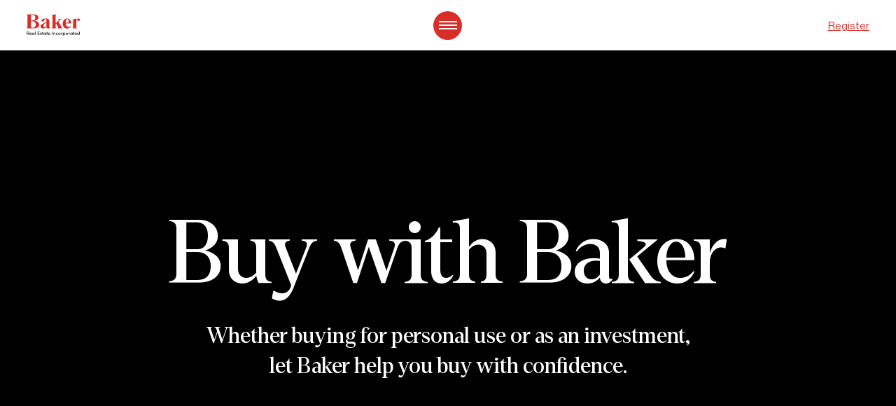

--- FILE ---
content_type: text/html; charset=UTF-8
request_url: https://baker-re.com/buyers-investors/
body_size: 10948
content:
<!doctype html>
<html lang="en-CA">
<head>
	<meta charset="UTF-8">
	<meta name="viewport" content="width=device-width, initial-scale=1" >
	<link rel="profile" href="https://gmpg.org/xfn/11">
	<link rel="stylesheet" href="https://use.typekit.net/nzu1jla.css">
	<title>Buyers / Investors &#8211; Baker Real Estate Incorporated</title>
<meta name='robots' content='max-image-preview:large' />
<link rel='dns-prefetch' href='//maps.googleapis.com' />
<link rel='dns-prefetch' href='//www.googletagmanager.com' />
<link rel="alternate" type="application/rss+xml" title="Baker Real Estate Incorporated &raquo; Feed" href="https://baker-re.com/feed/" />
<link rel="alternate" type="application/rss+xml" title="Baker Real Estate Incorporated &raquo; Comments Feed" href="https://baker-re.com/comments/feed/" />
<link rel="alternate" title="oEmbed (JSON)" type="application/json+oembed" href="https://baker-re.com/wp-json/oembed/1.0/embed?url=https%3A%2F%2Fbaker-re.com%2Fbuyers-investors%2F" />
<link rel="alternate" title="oEmbed (XML)" type="text/xml+oembed" href="https://baker-re.com/wp-json/oembed/1.0/embed?url=https%3A%2F%2Fbaker-re.com%2Fbuyers-investors%2F&#038;format=xml" />
<style id='wp-img-auto-sizes-contain-inline-css'>
img:is([sizes=auto i],[sizes^="auto," i]){contain-intrinsic-size:3000px 1500px}
/*# sourceURL=wp-img-auto-sizes-contain-inline-css */
</style>
<style id='wp-emoji-styles-inline-css'>

	img.wp-smiley, img.emoji {
		display: inline !important;
		border: none !important;
		box-shadow: none !important;
		height: 1em !important;
		width: 1em !important;
		margin: 0 0.07em !important;
		vertical-align: -0.1em !important;
		background: none !important;
		padding: 0 !important;
	}
/*# sourceURL=wp-emoji-styles-inline-css */
</style>
<style id='wp-block-library-inline-css'>
:root{--wp-block-synced-color:#7a00df;--wp-block-synced-color--rgb:122,0,223;--wp-bound-block-color:var(--wp-block-synced-color);--wp-editor-canvas-background:#ddd;--wp-admin-theme-color:#007cba;--wp-admin-theme-color--rgb:0,124,186;--wp-admin-theme-color-darker-10:#006ba1;--wp-admin-theme-color-darker-10--rgb:0,107,160.5;--wp-admin-theme-color-darker-20:#005a87;--wp-admin-theme-color-darker-20--rgb:0,90,135;--wp-admin-border-width-focus:2px}@media (min-resolution:192dpi){:root{--wp-admin-border-width-focus:1.5px}}.wp-element-button{cursor:pointer}:root .has-very-light-gray-background-color{background-color:#eee}:root .has-very-dark-gray-background-color{background-color:#313131}:root .has-very-light-gray-color{color:#eee}:root .has-very-dark-gray-color{color:#313131}:root .has-vivid-green-cyan-to-vivid-cyan-blue-gradient-background{background:linear-gradient(135deg,#00d084,#0693e3)}:root .has-purple-crush-gradient-background{background:linear-gradient(135deg,#34e2e4,#4721fb 50%,#ab1dfe)}:root .has-hazy-dawn-gradient-background{background:linear-gradient(135deg,#faaca8,#dad0ec)}:root .has-subdued-olive-gradient-background{background:linear-gradient(135deg,#fafae1,#67a671)}:root .has-atomic-cream-gradient-background{background:linear-gradient(135deg,#fdd79a,#004a59)}:root .has-nightshade-gradient-background{background:linear-gradient(135deg,#330968,#31cdcf)}:root .has-midnight-gradient-background{background:linear-gradient(135deg,#020381,#2874fc)}:root{--wp--preset--font-size--normal:16px;--wp--preset--font-size--huge:42px}.has-regular-font-size{font-size:1em}.has-larger-font-size{font-size:2.625em}.has-normal-font-size{font-size:var(--wp--preset--font-size--normal)}.has-huge-font-size{font-size:var(--wp--preset--font-size--huge)}.has-text-align-center{text-align:center}.has-text-align-left{text-align:left}.has-text-align-right{text-align:right}.has-fit-text{white-space:nowrap!important}#end-resizable-editor-section{display:none}.aligncenter{clear:both}.items-justified-left{justify-content:flex-start}.items-justified-center{justify-content:center}.items-justified-right{justify-content:flex-end}.items-justified-space-between{justify-content:space-between}.screen-reader-text{border:0;clip-path:inset(50%);height:1px;margin:-1px;overflow:hidden;padding:0;position:absolute;width:1px;word-wrap:normal!important}.screen-reader-text:focus{background-color:#ddd;clip-path:none;color:#444;display:block;font-size:1em;height:auto;left:5px;line-height:normal;padding:15px 23px 14px;text-decoration:none;top:5px;width:auto;z-index:100000}html :where(.has-border-color){border-style:solid}html :where([style*=border-top-color]){border-top-style:solid}html :where([style*=border-right-color]){border-right-style:solid}html :where([style*=border-bottom-color]){border-bottom-style:solid}html :where([style*=border-left-color]){border-left-style:solid}html :where([style*=border-width]){border-style:solid}html :where([style*=border-top-width]){border-top-style:solid}html :where([style*=border-right-width]){border-right-style:solid}html :where([style*=border-bottom-width]){border-bottom-style:solid}html :where([style*=border-left-width]){border-left-style:solid}html :where(img[class*=wp-image-]){height:auto;max-width:100%}:where(figure){margin:0 0 1em}html :where(.is-position-sticky){--wp-admin--admin-bar--position-offset:var(--wp-admin--admin-bar--height,0px)}@media screen and (max-width:600px){html :where(.is-position-sticky){--wp-admin--admin-bar--position-offset:0px}}

/*# sourceURL=wp-block-library-inline-css */
</style><style id='global-styles-inline-css'>
:root{--wp--preset--aspect-ratio--square: 1;--wp--preset--aspect-ratio--4-3: 4/3;--wp--preset--aspect-ratio--3-4: 3/4;--wp--preset--aspect-ratio--3-2: 3/2;--wp--preset--aspect-ratio--2-3: 2/3;--wp--preset--aspect-ratio--16-9: 16/9;--wp--preset--aspect-ratio--9-16: 9/16;--wp--preset--color--black: #000000;--wp--preset--color--cyan-bluish-gray: #abb8c3;--wp--preset--color--white: #ffffff;--wp--preset--color--pale-pink: #f78da7;--wp--preset--color--vivid-red: #cf2e2e;--wp--preset--color--luminous-vivid-orange: #ff6900;--wp--preset--color--luminous-vivid-amber: #fcb900;--wp--preset--color--light-green-cyan: #7bdcb5;--wp--preset--color--vivid-green-cyan: #00d084;--wp--preset--color--pale-cyan-blue: #8ed1fc;--wp--preset--color--vivid-cyan-blue: #0693e3;--wp--preset--color--vivid-purple: #9b51e0;--wp--preset--gradient--vivid-cyan-blue-to-vivid-purple: linear-gradient(135deg,rgb(6,147,227) 0%,rgb(155,81,224) 100%);--wp--preset--gradient--light-green-cyan-to-vivid-green-cyan: linear-gradient(135deg,rgb(122,220,180) 0%,rgb(0,208,130) 100%);--wp--preset--gradient--luminous-vivid-amber-to-luminous-vivid-orange: linear-gradient(135deg,rgb(252,185,0) 0%,rgb(255,105,0) 100%);--wp--preset--gradient--luminous-vivid-orange-to-vivid-red: linear-gradient(135deg,rgb(255,105,0) 0%,rgb(207,46,46) 100%);--wp--preset--gradient--very-light-gray-to-cyan-bluish-gray: linear-gradient(135deg,rgb(238,238,238) 0%,rgb(169,184,195) 100%);--wp--preset--gradient--cool-to-warm-spectrum: linear-gradient(135deg,rgb(74,234,220) 0%,rgb(151,120,209) 20%,rgb(207,42,186) 40%,rgb(238,44,130) 60%,rgb(251,105,98) 80%,rgb(254,248,76) 100%);--wp--preset--gradient--blush-light-purple: linear-gradient(135deg,rgb(255,206,236) 0%,rgb(152,150,240) 100%);--wp--preset--gradient--blush-bordeaux: linear-gradient(135deg,rgb(254,205,165) 0%,rgb(254,45,45) 50%,rgb(107,0,62) 100%);--wp--preset--gradient--luminous-dusk: linear-gradient(135deg,rgb(255,203,112) 0%,rgb(199,81,192) 50%,rgb(65,88,208) 100%);--wp--preset--gradient--pale-ocean: linear-gradient(135deg,rgb(255,245,203) 0%,rgb(182,227,212) 50%,rgb(51,167,181) 100%);--wp--preset--gradient--electric-grass: linear-gradient(135deg,rgb(202,248,128) 0%,rgb(113,206,126) 100%);--wp--preset--gradient--midnight: linear-gradient(135deg,rgb(2,3,129) 0%,rgb(40,116,252) 100%);--wp--preset--font-size--small: 13px;--wp--preset--font-size--medium: 20px;--wp--preset--font-size--large: 36px;--wp--preset--font-size--x-large: 42px;--wp--preset--spacing--20: 0.44rem;--wp--preset--spacing--30: 0.67rem;--wp--preset--spacing--40: 1rem;--wp--preset--spacing--50: 1.5rem;--wp--preset--spacing--60: 2.25rem;--wp--preset--spacing--70: 3.38rem;--wp--preset--spacing--80: 5.06rem;--wp--preset--shadow--natural: 6px 6px 9px rgba(0, 0, 0, 0.2);--wp--preset--shadow--deep: 12px 12px 50px rgba(0, 0, 0, 0.4);--wp--preset--shadow--sharp: 6px 6px 0px rgba(0, 0, 0, 0.2);--wp--preset--shadow--outlined: 6px 6px 0px -3px rgb(255, 255, 255), 6px 6px rgb(0, 0, 0);--wp--preset--shadow--crisp: 6px 6px 0px rgb(0, 0, 0);}:where(.is-layout-flex){gap: 0.5em;}:where(.is-layout-grid){gap: 0.5em;}body .is-layout-flex{display: flex;}.is-layout-flex{flex-wrap: wrap;align-items: center;}.is-layout-flex > :is(*, div){margin: 0;}body .is-layout-grid{display: grid;}.is-layout-grid > :is(*, div){margin: 0;}:where(.wp-block-columns.is-layout-flex){gap: 2em;}:where(.wp-block-columns.is-layout-grid){gap: 2em;}:where(.wp-block-post-template.is-layout-flex){gap: 1.25em;}:where(.wp-block-post-template.is-layout-grid){gap: 1.25em;}.has-black-color{color: var(--wp--preset--color--black) !important;}.has-cyan-bluish-gray-color{color: var(--wp--preset--color--cyan-bluish-gray) !important;}.has-white-color{color: var(--wp--preset--color--white) !important;}.has-pale-pink-color{color: var(--wp--preset--color--pale-pink) !important;}.has-vivid-red-color{color: var(--wp--preset--color--vivid-red) !important;}.has-luminous-vivid-orange-color{color: var(--wp--preset--color--luminous-vivid-orange) !important;}.has-luminous-vivid-amber-color{color: var(--wp--preset--color--luminous-vivid-amber) !important;}.has-light-green-cyan-color{color: var(--wp--preset--color--light-green-cyan) !important;}.has-vivid-green-cyan-color{color: var(--wp--preset--color--vivid-green-cyan) !important;}.has-pale-cyan-blue-color{color: var(--wp--preset--color--pale-cyan-blue) !important;}.has-vivid-cyan-blue-color{color: var(--wp--preset--color--vivid-cyan-blue) !important;}.has-vivid-purple-color{color: var(--wp--preset--color--vivid-purple) !important;}.has-black-background-color{background-color: var(--wp--preset--color--black) !important;}.has-cyan-bluish-gray-background-color{background-color: var(--wp--preset--color--cyan-bluish-gray) !important;}.has-white-background-color{background-color: var(--wp--preset--color--white) !important;}.has-pale-pink-background-color{background-color: var(--wp--preset--color--pale-pink) !important;}.has-vivid-red-background-color{background-color: var(--wp--preset--color--vivid-red) !important;}.has-luminous-vivid-orange-background-color{background-color: var(--wp--preset--color--luminous-vivid-orange) !important;}.has-luminous-vivid-amber-background-color{background-color: var(--wp--preset--color--luminous-vivid-amber) !important;}.has-light-green-cyan-background-color{background-color: var(--wp--preset--color--light-green-cyan) !important;}.has-vivid-green-cyan-background-color{background-color: var(--wp--preset--color--vivid-green-cyan) !important;}.has-pale-cyan-blue-background-color{background-color: var(--wp--preset--color--pale-cyan-blue) !important;}.has-vivid-cyan-blue-background-color{background-color: var(--wp--preset--color--vivid-cyan-blue) !important;}.has-vivid-purple-background-color{background-color: var(--wp--preset--color--vivid-purple) !important;}.has-black-border-color{border-color: var(--wp--preset--color--black) !important;}.has-cyan-bluish-gray-border-color{border-color: var(--wp--preset--color--cyan-bluish-gray) !important;}.has-white-border-color{border-color: var(--wp--preset--color--white) !important;}.has-pale-pink-border-color{border-color: var(--wp--preset--color--pale-pink) !important;}.has-vivid-red-border-color{border-color: var(--wp--preset--color--vivid-red) !important;}.has-luminous-vivid-orange-border-color{border-color: var(--wp--preset--color--luminous-vivid-orange) !important;}.has-luminous-vivid-amber-border-color{border-color: var(--wp--preset--color--luminous-vivid-amber) !important;}.has-light-green-cyan-border-color{border-color: var(--wp--preset--color--light-green-cyan) !important;}.has-vivid-green-cyan-border-color{border-color: var(--wp--preset--color--vivid-green-cyan) !important;}.has-pale-cyan-blue-border-color{border-color: var(--wp--preset--color--pale-cyan-blue) !important;}.has-vivid-cyan-blue-border-color{border-color: var(--wp--preset--color--vivid-cyan-blue) !important;}.has-vivid-purple-border-color{border-color: var(--wp--preset--color--vivid-purple) !important;}.has-vivid-cyan-blue-to-vivid-purple-gradient-background{background: var(--wp--preset--gradient--vivid-cyan-blue-to-vivid-purple) !important;}.has-light-green-cyan-to-vivid-green-cyan-gradient-background{background: var(--wp--preset--gradient--light-green-cyan-to-vivid-green-cyan) !important;}.has-luminous-vivid-amber-to-luminous-vivid-orange-gradient-background{background: var(--wp--preset--gradient--luminous-vivid-amber-to-luminous-vivid-orange) !important;}.has-luminous-vivid-orange-to-vivid-red-gradient-background{background: var(--wp--preset--gradient--luminous-vivid-orange-to-vivid-red) !important;}.has-very-light-gray-to-cyan-bluish-gray-gradient-background{background: var(--wp--preset--gradient--very-light-gray-to-cyan-bluish-gray) !important;}.has-cool-to-warm-spectrum-gradient-background{background: var(--wp--preset--gradient--cool-to-warm-spectrum) !important;}.has-blush-light-purple-gradient-background{background: var(--wp--preset--gradient--blush-light-purple) !important;}.has-blush-bordeaux-gradient-background{background: var(--wp--preset--gradient--blush-bordeaux) !important;}.has-luminous-dusk-gradient-background{background: var(--wp--preset--gradient--luminous-dusk) !important;}.has-pale-ocean-gradient-background{background: var(--wp--preset--gradient--pale-ocean) !important;}.has-electric-grass-gradient-background{background: var(--wp--preset--gradient--electric-grass) !important;}.has-midnight-gradient-background{background: var(--wp--preset--gradient--midnight) !important;}.has-small-font-size{font-size: var(--wp--preset--font-size--small) !important;}.has-medium-font-size{font-size: var(--wp--preset--font-size--medium) !important;}.has-large-font-size{font-size: var(--wp--preset--font-size--large) !important;}.has-x-large-font-size{font-size: var(--wp--preset--font-size--x-large) !important;}
/*# sourceURL=global-styles-inline-css */
</style>

<style id='classic-theme-styles-inline-css'>
/*! This file is auto-generated */
.wp-block-button__link{color:#fff;background-color:#32373c;border-radius:9999px;box-shadow:none;text-decoration:none;padding:calc(.667em + 2px) calc(1.333em + 2px);font-size:1.125em}.wp-block-file__button{background:#32373c;color:#fff;text-decoration:none}
/*# sourceURL=/wp-includes/css/classic-themes.min.css */
</style>
<link rel='stylesheet' id='baker-real-estate-aos-css' href='https://baker-re.com/wp-content/themes/baker-real-estate/css/aos.css?ver=1.0.0' media='all' />
<link rel='stylesheet' id='baker-real-estate-simplebar-css' href='https://baker-re.com/wp-content/themes/baker-real-estate/css/simplebar.css?ver=1.0.0' media='all' />
<link rel='stylesheet' id='baker-real-estate-jui-search-css' href='https://baker-re.com/wp-content/themes/baker-real-estate/css/jquery-ui.css?ver=1.0.0' media='all' />
<link rel='stylesheet' id='baker-real-estate-style-css' href='https://baker-re.com/wp-content/themes/baker-real-estate/style.css?ver=1767518241' media='all' />
<script src="https://baker-re.com/wp-includes/js/jquery/jquery.min.js?ver=3.7.1" id="jquery-core-js"></script>
<script src="https://baker-re.com/wp-includes/js/jquery/jquery-migrate.min.js?ver=3.4.1" id="jquery-migrate-js"></script>

<!-- Google tag (gtag.js) snippet added by Site Kit -->
<!-- Google Analytics snippet added by Site Kit -->
<script src="https://www.googletagmanager.com/gtag/js?id=GT-TWTD2QV" id="google_gtagjs-js" async></script>
<script id="google_gtagjs-js-after">
window.dataLayer = window.dataLayer || [];function gtag(){dataLayer.push(arguments);}
gtag("set","linker",{"domains":["baker-re.com"]});
gtag("js", new Date());
gtag("set", "developer_id.dZTNiMT", true);
gtag("config", "GT-TWTD2QV");
 window._googlesitekit = window._googlesitekit || {}; window._googlesitekit.throttledEvents = []; window._googlesitekit.gtagEvent = (name, data) => { var key = JSON.stringify( { name, data } ); if ( !! window._googlesitekit.throttledEvents[ key ] ) { return; } window._googlesitekit.throttledEvents[ key ] = true; setTimeout( () => { delete window._googlesitekit.throttledEvents[ key ]; }, 5 ); gtag( "event", name, { ...data, event_source: "site-kit" } ); }; 
//# sourceURL=google_gtagjs-js-after
</script>
<link rel="https://api.w.org/" href="https://baker-re.com/wp-json/" /><link rel="alternate" title="JSON" type="application/json" href="https://baker-re.com/wp-json/wp/v2/pages/417" /><link rel="EditURI" type="application/rsd+xml" title="RSD" href="https://baker-re.com/xmlrpc.php?rsd" />
<meta name="generator" content="WordPress 6.9" />
<link rel="canonical" href="https://baker-re.com/buyers-investors/" />
<link rel='shortlink' href='https://baker-re.com/?p=417' />
<meta name="generator" content="Site Kit by Google 1.168.0" /><link rel="icon" href="https://baker-re.com/wp-content/uploads/2023/07/favicon-150x150.png" sizes="32x32" />
<link rel="icon" href="https://baker-re.com/wp-content/uploads/2023/07/favicon-300x300.png" sizes="192x192" />
<link rel="apple-touch-icon" href="https://baker-re.com/wp-content/uploads/2023/07/favicon-300x300.png" />
<meta name="msapplication-TileImage" content="https://baker-re.com/wp-content/uploads/2023/07/favicon-300x300.png" />
		<style id="wp-custom-css">
			.project-row .project-item:nth-child(n+3n) {
  transform: translate3d(0px, 34px, 0px);
}
.gfield_visibility_hidden {
    display: none;
}

		</style>
			</head>

<body class="wp-singular page-template-default page page-id-417 wp-theme-baker-real-estate">

<input type="hidden" value="https://baker-re.com/wp-content/themes/baker-real-estate/img/location-map.png" class="location-icon" />
<a class="skip-link screen-reader-text" href="#primary">Skip to content</a>

	

	<header id="masthead" class="site-header">
	<nav class="navbar-menu-popup">
		<div class="navbar-row">

			<div class="logo">
				<a href="https://baker-re.com">
					<img src="https://baker-re.com/wp-content/uploads/2023/12/logo-Baker-Real-Estate-Incorporated.svg" class="attachment-full size-full" alt="Baker Real Estate Incorporated" decoding="async" />				</a>
			</div>
			<button class="navbar-close-button">
				<span></span>
				<span></span>
			</button>

							<div class="navbar-block">
					<form role="search" method="get" class="search-form" action="https://baker-re.com/">
													<input type="text" placeholder="Start typing what you’re looking for" value="" name="s" />
						
						<button class="search-submit" type="submit"></button>
					</form>
				</div>
						<div class="navbar-block">
				<div class="menu-header-menu-container"><ul id="primary-menu" class="menu"><li id="menu-item-33" class="menu-item menu-item-type-post_type menu-item-object-page menu-item-home menu-item-33"><a href="https://baker-re.com/">Home</a></li>
<li id="menu-item-381" class="menu-item menu-item-type-post_type menu-item-object-page menu-item-381"><a href="https://baker-re.com/about-us/">About Us</a></li>
<li id="menu-item-8552" class="menu-item menu-item-type-post_type_archive menu-item-object-project menu-item-8552"><a href="https://baker-re.com/projects/">Projects</a></li>
<li id="menu-item-416" class="menu-item menu-item-type-post_type menu-item-object-page menu-item-416"><a href="https://baker-re.com/developers/">Developers</a></li>
<li id="menu-item-455" class="menu-item menu-item-type-post_type menu-item-object-page menu-item-455"><a href="https://baker-re.com/brokers/">Brokers</a></li>
<li id="menu-item-437" class="menu-item menu-item-type-post_type menu-item-object-page current-menu-item page_item page-item-417 current_page_item menu-item-437"><a href="https://baker-re.com/buyers-investors/" aria-current="page">Buyers / Investors</a></li>
<li id="menu-item-235" class="menu-item menu-item-type-post_type menu-item-object-page menu-item-235"><a href="https://baker-re.com/blog/">Blog</a></li>
<li id="menu-item-212" class="menu-item menu-item-type-post_type menu-item-object-page menu-item-212"><a href="https://baker-re.com/lets-connect/">Let’s Connect</a></li>
<li id="menu-item-190" class="menu-item menu-item-type-post_type menu-item-object-page menu-item-190"><a href="https://baker-re.com/register/">Register Now</a></li>
</ul></div>			</div>
							<div class="simple-link">
				<a href="https://mybaker.baker-re.com/login" target="_blank">MyBaker Login</a>
			</div>
					</div>
	</nav>
		<div class="wrapper medium">
		<div class="header-row">
			<div class="header-box">
				<div class="logo">
					<a href="https://baker-re.com">
						<img src="https://baker-re.com/wp-content/uploads/2023/12/logo-Baker-Real-Estate-Incorporated.svg" class="attachment-full size-full" alt="Baker Real Estate Incorporated" decoding="async" />					</a>
				</div>
			</div>
			<div class="header-box">
				<button class="menu-toggle-button" aria-label="Toggle Menu" aria-expanded="false">
					<div>
						<span></span>
						<span></span>
						<span></span>
					</div>
				</button>
			</div>
			<div class="header-box">
									<a href="https://baker-re.com/register/" target="_self">Register</a>
							</div>
		</div>
		</div>
	</header>

<main id="primary" class="site-main">
	<style>
            #section_1 {
                background : #000000;
        } 
    
            
                            #section_1 {

                                            padding-top : 293px;
                    
                                            padding-bottom : 165px
                                    } 
            
                            @media only screen and (max-width: 1441px) {
                    #section_1 {
                                                    padding-top : 219px;
                        
                                                    padding-bottom : 123px;
                                            }
                }
            
            
            @media only screen and (max-width: 1200px) {
                #section_1 {
                                            padding-top : 183px;
                    
                                            padding-bottom : 88px;
                                    }
            }

            
            
                @media only screen and (max-width: 767px) {
                    #section_1 {
                                                    padding-top : 62px;
                        
                                                    padding-bottom : 38px;
                        
                                            }
                }

                            
            </style>

<section class="section heading-with-description-section text-white style-2  showinboth   small-wrap-mobile" id="section_1">
    <div class="wrapper">
        <div class="max-width">
            
                                    <div class="section-heading" data-aos="fade-up" data-aos-duration="0">
                                                <h1 class="heading">Buy with Baker</h1>
                                    </div>
                    
        
                    <div data-aos="fade-up" data-aos-duration="800" data-aos-delay="100">
                <p>Whether buying for personal use or as an investment,<br />
let Baker help you buy with confidence.</p>
            </div>
        
              
        </div>
    </div>
</section>
<style>
            #section_3 {
                background : #000000;
        } 
    
            
                            #section_3 {

                                            padding-top : 175px;
                    
                                            padding-bottom : 180px
                                    } 
            
                            @media only screen and (max-width: 1441px) {
                    #section_3 {
                                                    padding-top : 131px;
                        
                                                    padding-bottom : 135px;
                                            }
                }
            
            
            @media only screen and (max-width: 1200px) {
                #section_3 {
                                            padding-top : 93px;
                    
                                            padding-bottom : 96px;
                                    }
            }

            
            
                @media only screen and (max-width: 767px) {
                    #section_3 {
                                                    padding-top : 50px;
                        
                                                    padding-bottom : 51px;
                        
                                            }
                }

                            
            </style>

<section class="section heading-with-description-section text-white style-1  showinboth   increase-max-width" id="section_3">
    <div class="wrapper">
        <div class="max-width">
            
        
        
                    <div data-aos="fade-up" data-aos-duration="800" data-aos-delay="100">
                <p><span data-contrast="auto">At Baker, we specialize in selling pre-construction homes and condos &#8211; it&#8217;s all we do!</span></p>
<p><span data-contrast="auto">We&#8217;re passionate about matching our clients with the home of their dreams.</span><span data-ccp-props="{&quot;134233117&quot;:true,&quot;134233118&quot;:false,&quot;201341983&quot;:0,&quot;335559739&quot;:0,&quot;335559740&quot;:240}"> </span></p>
<p><span data-contrast="auto">We’ve been in the new home sales business for over 30 years and we’re the first to admit that it can be a bit overwhelming. There are just so many wonderful options and choices to make whether you&#8217;re a first-time buyer, an </span><span data-contrast="auto">investor, or even if you&#8217;re moving from one development to another. </span></p>
<p><span data-contrast="auto">At Baker, we believe the pre-construction market is the place to be and there are many compelling reasons why.</span><span data-ccp-props="{&quot;134233117&quot;:true,&quot;134233118&quot;:false,&quot;201341983&quot;:0,&quot;335559739&quot;:0,&quot;335559740&quot;:240}"> </span></p>
<p><span data-contrast="auto">You get your choice of the greatest possible selection of floor plans and locations within a new development. You can </span> <span data-contrast="auto">personalize and customize your finishes and features. You save on maintenance and repairs when a unit is brand spanking new. New home values historically increase during the period between pre-construction purchase and occupancy. With a pre-construction condo, townhouse, or house, you also qualify for Tarion warranty coverage which protects your down payment as well as all of the details in your finished home.</span><span data-ccp-props="{&quot;134233117&quot;:true,&quot;134233118&quot;:false,&quot;201341983&quot;:0,&quot;335559739&quot;:0,&quot;335559740&quot;:240}"> </span></p>
<p><span data-contrast="auto">All of us at Baker are committed to keeping pre-construction home purchases as simple and as transparent as possible, helping our clients navigate every aspect of the deal and making sure there are no surprises along the way. If you&#8217;ve got any questions we&#8217;re here to help!</span><span data-ccp-props="{&quot;134233117&quot;:true,&quot;134233118&quot;:false,&quot;201341983&quot;:0,&quot;335559739&quot;:0,&quot;335559740&quot;:240}"> </span></p>
            </div>
        
              
        </div>
    </div>
</section>
<style>
    
            
                            #section_4 {

                                            padding-top : 85px;
                    
                                            padding-bottom : 79px
                                    } 
            
                            @media only screen and (max-width: 1441px) {
                    #section_4 {
                                                    padding-top : 63px;
                        
                                                    padding-bottom : 59px;
                                            }
                }
            
            
            @media only screen and (max-width: 1200px) {
                #section_4 {
                                            padding-top : 53px;
                    
                                            padding-bottom : 49px;
                                    }
            }

            
            
                @media only screen and (max-width: 767px) {
                    #section_4 {
                                                    padding-top : 34px;
                        
                                                    padding-bottom : 29px;
                        
                                            }
                }

                            
            </style>
    <section
        class="section bg-white-chocolate call-to-action-section text-1 showinboth "
        id="section_4">
        <div class="wrapper">
                            <div class="row-cta-links">
                    <a href="https://baker-re.com/register/" target="_self">
                        Register today to gain priority access to the <br />world's hottest real estate offerings <span class="arrow-button"></span>
                    </a>
                </div>
                                </div>
    </section>
</main>

                 <style>
    
            
            
            
            
            <br />
<b>Warning</b>:  Undefined variable $mobile_background in <b>/home/pc42bubil50i/public_html/wp-content/themes/baker-real-estate/template-parts/flex/sections/flex-common-fields.php</b> on line <b>67</b><br />
                
            </style>
            <footer class="site-footer " id="footer_1">
                <div class="wrapper small">
                            <div class="footer-row">
                                <div class="footer-block">
                                                                            <div class="left-block">
                                            <div class="section-heading">
                                                                                                        <h3 class="heading">
                                                            Let’s connect                                                        </h3>
                                                                                            </div>
                                        </div>
                                                                            
                                    <div class="right-block">
                                                                                    <div class="footer-widget">
                                                                                                        <label>
                                                                                                                    </label>

                                                        <p>
                                                            Head Office<br />
<a href="https://maps.app.goo.gl/kA7QUUBn9pNkksuY8" target="_blank">3080 Yonge Street, Suite 3056<br />
Toronto, Ontario, M4N 3N1</a><br />
<br />
Email: <a href="/cdn-cgi/l/email-protection#147d7a727b5476757f71663966713a777b79"><span class="__cf_email__" data-cfemail="f69f989099b694979d9384db8493d895999b">[email&#160;protected]</span></a><br />
Phone: <a href="tel:4169234621">416.923.4621</a><br />
<br />
Montreal <br />
Email: <a href="/cdn-cgi/l/email-protection#97faf8f9e3e5f2f6fbd7f5f6fcf2e5bae5f2b9f4f8fa"><span class="__cf_email__" data-cfemail="7b1614150f091e1a173b191a101e0956091e55181416">[email&#160;protected]</span></a><br />
Phone: <a href="tel:5143423663">514.342.3663</a><br />
<br />
Vancouver<br />
Email: <a href="/cdn-cgi/l/email-protection#1e687f707d716b687b6c5e7c7f757b6c336c7b307d7173"><span class="__cf_email__" data-cfemail="1563747b767a606370675577747e70673867703b767a78">[email&#160;protected]</span></a><br />
Phone: <a href="tel:6047145732">604.714.5732</a><br />
<br />
Phone: <a href="tel:6047145732">604.714.5732</a><br />
<br />
Want to join our team? <br />
<a href="https://baker-re.com/careers/">Click here for career opportunities.</a>                                                        </p>
                                                                                            </div>
                                        
                                                                                    <div class="footer-widget">
                                                                                                    <label>
                                                        Social                                                    </label>

                                                                                                            <ul class="social-media">
                                                                                                                            <li>
                                                                                                                                            <a href="https://www.instagram.com/bakerrei/" target="_blank">Instagram</a>
                                                                                                                                    </li>
                                                                                                                            <li>
                                                                                                                                            <a href="https://twitter.com/bakerinc" target="_blank">X</a>
                                                                                                                                    </li>
                                                                                                                            <li>
                                                                                                                                            <a href="https://www.threads.net/@bakerrei" target="_blank">Threads</a>
                                                                                                                                    </li>
                                                                                                                            <li>
                                                                                                                                            <a href="https://www.facebook.com/bakerrei/" target="_blank">Facebook</a>
                                                                                                                                    </li>
                                                                                                                            <li>
                                                                                                                                            <a href="https://www.linkedin.com/company/baker-real-estate" target="_blank">LinkedIn</a>
                                                                                                                                    </li>
                                                                                                                            <li>
                                                                                                                                            <a href="https://www.youtube.com/user/Bakerrealestateinc" target="_blank">Youtube</a>
                                                                                                                                    </li>
                                                                                                                    </ul>
                                                                                                                                                </div>
                                                                            </div>
                                </div>

                                <div class="footer-block">
                                    <div class="left-block">
                                        <div class="logo">
                                            <a href="https://baker-re.com">
                                                <img width="1501" height="630" src="https://baker-re.com/wp-content/uploads/2023/07/logo.png" class="attachment-full size-full" alt="Baker Real Estate Incorporated" decoding="async" loading="lazy" srcset="https://baker-re.com/wp-content/uploads/2023/07/logo.png 1501w, https://baker-re.com/wp-content/uploads/2023/07/logo-300x126.png 300w, https://baker-re.com/wp-content/uploads/2023/07/logo-1024x430.png 1024w, https://baker-re.com/wp-content/uploads/2023/07/logo-768x322.png 768w" sizes="auto, (max-width: 1501px) 100vw, 1501px" />                                            </a>
                                        </div>
                                    </div>
                                    <div class="right-block">
                                        <div class="small-description">
                                            <p>Applying to all Projects listed on this website: Exclusive Listing Baker Real Estate Incorporated, Brokerage. Brokers Protected. Specifications are subject to change without notice. All offers, discounts, claims, and mortgage rates apply only to qualified purchasers. All renderings depicted are artist concept only, prices and specifications are subject to change without notice. E &amp; O.E.</p>
<p>* Per Altus Data Studio data on unit sales covering the period from January 2022 to December 2024. Only includes units sold in projects that launched between January 2022 and December 2024.</p>
<p>Copyright © Baker Real Estate Incorporated, Brokerage 1993-2025 |  <a href="https://peeragerealty.com/" target="_blank" rel="noopener">A Peerage Realty Partner</a></p>
<p><a href="https://baker-re.com/privacy-policy/">Privacy Policy </a><a href="https://baker-re.com/aoda/">AODA</a> <a href="https://baker-re.com/casl/">CASL </a><a href="https://baker-re.com/careers/">Careers </a></p>
                                        </div>
                                    </div>
                                </div>
                            </div>
                </div>
            </footer>
    

<script data-cfasync="false" src="/cdn-cgi/scripts/5c5dd728/cloudflare-static/email-decode.min.js"></script><script type="speculationrules">
{"prefetch":[{"source":"document","where":{"and":[{"href_matches":"/*"},{"not":{"href_matches":["/wp-*.php","/wp-admin/*","/wp-content/uploads/*","/wp-content/*","/wp-content/plugins/*","/wp-content/themes/baker-real-estate/*","/*\\?(.+)"]}},{"not":{"selector_matches":"a[rel~=\"nofollow\"]"}},{"not":{"selector_matches":".no-prefetch, .no-prefetch a"}}]},"eagerness":"conservative"}]}
</script>
<script src="https://baker-re.com/wp-content/themes/baker-real-estate/js/slick.min.js?ver=1.0.0" id="custom-theme-script-slick-min-js"></script>
<script src="https://baker-re.com/wp-content/themes/baker-real-estate/js/custom.js?ver=1767518241" id="baker-real-estate-navigation-js"></script>
<script src="https://baker-re.com/wp-content/themes/baker-real-estate/js/gsap.min.js?ver=1.0.0" id="baker-real-estate-gsap-js"></script>
<script src="https://baker-re.com/wp-content/themes/baker-real-estate/js/CustomEase.min.js?ver=1.0.0" id="baker-real-estate-CustomEase-js"></script>
<script src="https://baker-re.com/wp-content/themes/baker-real-estate/js/Observer.min.js?ver=1.0.0" id="baker-real-estate-observer-js"></script>
<script src="https://baker-re.com/wp-content/themes/baker-real-estate/js/ScrollTrigger.min.js?ver=1.0.0" id="baker-real-estate-ScrollTrigger-js"></script>
<script src="https://baker-re.com/wp-content/themes/baker-real-estate/js/simplebar.min.js?ver=1.0.0" id="baker-real-estate-simplebar-js"></script>
<script src="https://baker-re.com/wp-content/themes/baker-real-estate/js/aos.js?ver=1.0.0" id="baker-real-estate-aos-js"></script>
<script src="https://baker-re.com/wp-content/themes/baker-real-estate/js/split-type.js?ver=1.0.0" id="baker-real-estate-split-type-js"></script>
<script id="project-ajax-filter-js-extra">
var ajaxFilter = {"ajax_url":"https://baker-re.com/wp-admin/admin-ajax.php","taxonomy":"custom_taxonomy"};
//# sourceURL=project-ajax-filter-js-extra
</script>
<script src="https://baker-re.com/wp-content/themes/baker-real-estate/js/project-ajax-filter.js?ver=1767518241" id="project-ajax-filter-js"></script>
<script src="https://maps.googleapis.com/maps/api/js?key=AIzaSyDDig_zRF6Hxh29C6JK97rj1c_G1doWYdw&amp;libraries=places&amp;ver=1.0.0" id="baker-real-estate-google-map-js"></script>
<script src="https://baker-re.com/wp-content/themes/baker-real-estate/js/google-map.js?ver=1.0.0" id="baker-real-estate-google-map-custom-js"></script>
<script src="https://baker-re.com/wp-includes/js/jquery/ui/core.min.js?ver=1.13.3" id="jquery-ui-core-js"></script>
<script src="https://baker-re.com/wp-includes/js/jquery/ui/menu.min.js?ver=1.13.3" id="jquery-ui-menu-js"></script>
<script src="https://baker-re.com/wp-includes/js/dist/dom-ready.min.js?ver=f77871ff7694fffea381" id="wp-dom-ready-js"></script>
<script src="https://baker-re.com/wp-includes/js/dist/hooks.min.js?ver=dd5603f07f9220ed27f1" id="wp-hooks-js"></script>
<script src="https://baker-re.com/wp-includes/js/dist/i18n.min.js?ver=c26c3dc7bed366793375" id="wp-i18n-js"></script>
<script id="wp-i18n-js-after">
wp.i18n.setLocaleData( { 'text direction\u0004ltr': [ 'ltr' ] } );
//# sourceURL=wp-i18n-js-after
</script>
<script id="wp-a11y-js-translations">
( function( domain, translations ) {
	var localeData = translations.locale_data[ domain ] || translations.locale_data.messages;
	localeData[""].domain = domain;
	wp.i18n.setLocaleData( localeData, domain );
} )( "default", {"translation-revision-date":"2025-11-20 20:46:18+0000","generator":"GlotPress\/4.0.3","domain":"messages","locale_data":{"messages":{"":{"domain":"messages","plural-forms":"nplurals=2; plural=n != 1;","lang":"en_CA"},"Notifications":["Notifications"]}},"comment":{"reference":"wp-includes\/js\/dist\/a11y.js"}} );
//# sourceURL=wp-a11y-js-translations
</script>
<script src="https://baker-re.com/wp-includes/js/dist/a11y.min.js?ver=cb460b4676c94bd228ed" id="wp-a11y-js"></script>
<script src="https://baker-re.com/wp-includes/js/jquery/ui/autocomplete.min.js?ver=1.13.3" id="jquery-ui-autocomplete-js"></script>
<script id="autocomplete-search-js-extra">
var AutocompleteSearch = {"ajax_url":"https://baker-re.com/wp-admin/admin-ajax.php","ajax_nonce":"8f25b419b9"};
//# sourceURL=autocomplete-search-js-extra
</script>
<script src="https://baker-re.com/wp-content/themes/baker-real-estate/js/autocomplete.js" id="autocomplete-search-js"></script>
<script id="wp-emoji-settings" type="application/json">
{"baseUrl":"https://s.w.org/images/core/emoji/17.0.2/72x72/","ext":".png","svgUrl":"https://s.w.org/images/core/emoji/17.0.2/svg/","svgExt":".svg","source":{"concatemoji":"https://baker-re.com/wp-includes/js/wp-emoji-release.min.js?ver=6.9"}}
</script>
<script type="module">
/*! This file is auto-generated */
const a=JSON.parse(document.getElementById("wp-emoji-settings").textContent),o=(window._wpemojiSettings=a,"wpEmojiSettingsSupports"),s=["flag","emoji"];function i(e){try{var t={supportTests:e,timestamp:(new Date).valueOf()};sessionStorage.setItem(o,JSON.stringify(t))}catch(e){}}function c(e,t,n){e.clearRect(0,0,e.canvas.width,e.canvas.height),e.fillText(t,0,0);t=new Uint32Array(e.getImageData(0,0,e.canvas.width,e.canvas.height).data);e.clearRect(0,0,e.canvas.width,e.canvas.height),e.fillText(n,0,0);const a=new Uint32Array(e.getImageData(0,0,e.canvas.width,e.canvas.height).data);return t.every((e,t)=>e===a[t])}function p(e,t){e.clearRect(0,0,e.canvas.width,e.canvas.height),e.fillText(t,0,0);var n=e.getImageData(16,16,1,1);for(let e=0;e<n.data.length;e++)if(0!==n.data[e])return!1;return!0}function u(e,t,n,a){switch(t){case"flag":return n(e,"\ud83c\udff3\ufe0f\u200d\u26a7\ufe0f","\ud83c\udff3\ufe0f\u200b\u26a7\ufe0f")?!1:!n(e,"\ud83c\udde8\ud83c\uddf6","\ud83c\udde8\u200b\ud83c\uddf6")&&!n(e,"\ud83c\udff4\udb40\udc67\udb40\udc62\udb40\udc65\udb40\udc6e\udb40\udc67\udb40\udc7f","\ud83c\udff4\u200b\udb40\udc67\u200b\udb40\udc62\u200b\udb40\udc65\u200b\udb40\udc6e\u200b\udb40\udc67\u200b\udb40\udc7f");case"emoji":return!a(e,"\ud83e\u1fac8")}return!1}function f(e,t,n,a){let r;const o=(r="undefined"!=typeof WorkerGlobalScope&&self instanceof WorkerGlobalScope?new OffscreenCanvas(300,150):document.createElement("canvas")).getContext("2d",{willReadFrequently:!0}),s=(o.textBaseline="top",o.font="600 32px Arial",{});return e.forEach(e=>{s[e]=t(o,e,n,a)}),s}function r(e){var t=document.createElement("script");t.src=e,t.defer=!0,document.head.appendChild(t)}a.supports={everything:!0,everythingExceptFlag:!0},new Promise(t=>{let n=function(){try{var e=JSON.parse(sessionStorage.getItem(o));if("object"==typeof e&&"number"==typeof e.timestamp&&(new Date).valueOf()<e.timestamp+604800&&"object"==typeof e.supportTests)return e.supportTests}catch(e){}return null}();if(!n){if("undefined"!=typeof Worker&&"undefined"!=typeof OffscreenCanvas&&"undefined"!=typeof URL&&URL.createObjectURL&&"undefined"!=typeof Blob)try{var e="postMessage("+f.toString()+"("+[JSON.stringify(s),u.toString(),c.toString(),p.toString()].join(",")+"));",a=new Blob([e],{type:"text/javascript"});const r=new Worker(URL.createObjectURL(a),{name:"wpTestEmojiSupports"});return void(r.onmessage=e=>{i(n=e.data),r.terminate(),t(n)})}catch(e){}i(n=f(s,u,c,p))}t(n)}).then(e=>{for(const n in e)a.supports[n]=e[n],a.supports.everything=a.supports.everything&&a.supports[n],"flag"!==n&&(a.supports.everythingExceptFlag=a.supports.everythingExceptFlag&&a.supports[n]);var t;a.supports.everythingExceptFlag=a.supports.everythingExceptFlag&&!a.supports.flag,a.supports.everything||((t=a.source||{}).concatemoji?r(t.concatemoji):t.wpemoji&&t.twemoji&&(r(t.twemoji),r(t.wpemoji)))});
//# sourceURL=https://baker-re.com/wp-includes/js/wp-emoji-loader.min.js
</script>

<script defer src="https://static.cloudflareinsights.com/beacon.min.js/vcd15cbe7772f49c399c6a5babf22c1241717689176015" integrity="sha512-ZpsOmlRQV6y907TI0dKBHq9Md29nnaEIPlkf84rnaERnq6zvWvPUqr2ft8M1aS28oN72PdrCzSjY4U6VaAw1EQ==" data-cf-beacon='{"version":"2024.11.0","token":"890b84979fc14d36b5664d8fab1edf22","r":1,"server_timing":{"name":{"cfCacheStatus":true,"cfEdge":true,"cfExtPri":true,"cfL4":true,"cfOrigin":true,"cfSpeedBrain":true},"location_startswith":null}}' crossorigin="anonymous"></script>
</body>
</html>


--- FILE ---
content_type: text/css
request_url: https://baker-re.com/wp-content/themes/baker-real-estate/style.css?ver=1767518241
body_size: 24860
content:
/*!
Theme Name: Baker Real Estate
Theme URI: http://underscores.me/
Author: Baker Real Estate
Author URI: https://www.baker-re.com
Description: Description
Version: 1.0.0 
Tested up to: 5.4
Requires PHP: 5.6
License: GNU General Public License v2 or later
License URI: LICENSE
Text Domain: baker-real-estate
Tags: custom-background, custom-logo, custom-menu, featured-images, threaded-comments, translation-ready

This theme, like WordPress, is licensed under the GPL.
Use it to make something cool, have fun, and share what you've learned.

Baker Real Estate is based on Underscores https://underscores.me/, (C) 2012-2020 Automattic, Inc.
Underscores is distributed under the terms of the GNU GPL v2 or later.

Normalizing styles have been helped along thanks to the fine work of
Nicolas Gallagher and Jonathan Neal https://necolas.github.io/normalize.css/
*/@font-face{font-family:"Denton";src:url("./fonts/Denton-Bold.eot");src:url("./fonts/Denton-Bold.eot?#iefix") format("embedded-opentype"),url("./fonts/Denton-Bold.woff2") format("woff2"),url("./fonts/Denton-Bold.woff") format("woff"),url("./fonts/Denton-Bold.ttf") format("truetype"),url("./fonts/Denton-Bold.svg#Denton-Bold") format("svg");font-weight:bold;font-style:normal;font-display:swap}@font-face{font-family:"Denton";src:url("./fonts/Denton-Light.eot");src:url("./fonts/Denton-Light.eot?#iefix") format("embedded-opentype"),url("./fonts/Denton-Light.woff2") format("woff2"),url("./fonts/Denton-Light.woff") format("woff"),url("./fonts/Denton-Light.ttf") format("truetype"),url("./fonts/Denton-Light.svg#Denton-Light") format("svg");font-weight:300;font-style:normal;font-display:swap}@font-face{font-family:"Denton";src:url("./fonts/Denton-Regular.eot");src:url("./fonts/Denton-Regular.eot?#iefix") format("embedded-opentype"),url("./fonts/Denton-Regular.woff2") format("woff2"),url("./fonts/Denton-Regular.woff") format("woff"),url("./fonts/Denton-Regular.ttf") format("truetype"),url("./fonts/Denton-Regular.svg#Denton-Regular") format("svg");font-weight:normal;font-style:normal;font-display:swap}@font-face{font-family:"Denton";src:url("./fonts/Denton-Medium.eot");src:url("./fonts/Denton-Medium.eot?#iefix") format("embedded-opentype"),url("./fonts/Denton-Medium.woff2") format("woff2"),url("./fonts/Denton-Medium.woff") format("woff"),url("./fonts/Denton-Medium.ttf") format("truetype"),url("./fonts/Denton-Medium.svg#Denton-Medium") format("svg");font-weight:500;font-style:normal;font-display:swap}@font-face{font-family:"Neue Haas Grotesk Display Pro";src:url("./fonts/NeueHaasDisplay-Thin.eot");src:url("./fonts/NeueHaasDisplay-Thin.eot?#iefix") format("embedded-opentype"),url("./fonts/NeueHaasDisplay-Thin.woff2") format("woff2"),url("./fonts/NeueHaasDisplay-Thin.woff") format("woff"),url("./fonts/NeueHaasDisplay-Thin.ttf") format("truetype"),url("./fonts/NeueHaasDisplay-Thin.svg#NeueHaasDisplay-Thin") format("svg");font-weight:100;font-style:normal;font-display:swap}@font-face{font-family:"Neue Haas Grotesk Display Pro";src:url("./fonts/NeueHaasDisplay-Mediu.eot");src:url("./fonts/NeueHaasDisplay-Mediu.eot?#iefix") format("embedded-opentype"),url("./fonts/NeueHaasDisplay-Mediu.woff2") format("woff2"),url("./fonts/NeueHaasDisplay-Mediu.woff") format("woff"),url("./fonts/NeueHaasDisplay-Mediu.ttf") format("truetype"),url("./fonts/NeueHaasDisplay-Mediu.svg#NeueHaasDisplay-Mediu") format("svg");font-weight:normal;font-style:normal;font-display:swap}@font-face{font-family:"Neue Haas Grotesk Display Pro";src:url("./fonts/NeueHaasDisplay-Light.eot");src:url("./fonts/NeueHaasDisplay-Light.eot?#iefix") format("embedded-opentype"),url("./fonts/NeueHaasDisplay-Light.woff2") format("woff2"),url("./fonts/NeueHaasDisplay-Light.woff") format("woff"),url("./fonts/NeueHaasDisplay-Light.ttf") format("truetype"),url("./fonts/NeueHaasDisplay-Light.svg#NeueHaasDisplay-Light") format("svg");font-weight:300;font-style:normal;font-display:swap}@font-face{font-family:"Neue Haas Grotesk Display Pro";src:url("./fonts/NeueHaasDisplay-Roman.eot");src:url("./fonts/NeueHaasDisplay-Roman.eot?#iefix") format("embedded-opentype"),url("./fonts/NeueHaasDisplay-Roman.woff2") format("woff2"),url("./fonts/NeueHaasDisplay-Roman.woff") format("woff"),url("./fonts/NeueHaasDisplay-Roman.ttf") format("truetype"),url("./fonts/NeueHaasDisplay-Roman.svg#NeueHaasDisplay-Roman") format("svg");font-weight:500;font-style:normal;font-display:swap}/*! normalize.css v8.0.1 | MIT License | github.com/necolas/normalize.css */html{line-height:1.15;-webkit-text-size-adjust:100%}body{margin:0}main{display:block}h1{font-size:2em;margin:.67em 0}hr{box-sizing:content-box;height:0;overflow:visible}pre{font-family:monospace,monospace;font-size:1em}a{background-color:rgba(0,0,0,0)}abbr[title]{border-bottom:none;text-decoration:underline;text-decoration:underline dotted}b,strong{font-weight:bolder}code,kbd,samp{font-family:monospace,monospace;font-size:1em}small{font-size:80%}sub,sup{font-size:75%;line-height:0;position:relative;vertical-align:baseline}sub{bottom:-0.25em}sup{top:-0.5em}img{border-style:none}button,input,optgroup,select,textarea{font-family:inherit;font-size:100%;line-height:1.15;margin:0}button,input{overflow:visible}button,select{text-transform:none}button,[type=button],[type=reset],[type=submit]{-webkit-appearance:button}button::-moz-focus-inner,[type=button]::-moz-focus-inner,[type=reset]::-moz-focus-inner,[type=submit]::-moz-focus-inner{border-style:none;padding:0}button:-moz-focusring,[type=button]:-moz-focusring,[type=reset]:-moz-focusring,[type=submit]:-moz-focusring{outline:1px dotted ButtonText}fieldset{padding:.35em .75em .625em}legend{box-sizing:border-box;color:inherit;display:table;max-width:100%;padding:0;white-space:normal}progress{vertical-align:baseline}textarea{overflow:auto}[type=checkbox],[type=radio]{box-sizing:border-box;padding:0}[type=number]::-webkit-inner-spin-button,[type=number]::-webkit-outer-spin-button{height:auto}[type=search]{-webkit-appearance:textfield;outline-offset:-2px}[type=search]::-webkit-search-decoration{-webkit-appearance:none}::-webkit-file-upload-button{-webkit-appearance:button;font:inherit}details{display:block}summary{display:list-item}template{display:none}[hidden]{display:none}*,*::before,*::after{box-sizing:border-box}html{box-sizing:border-box}body,button,input,select,optgroup,textarea{font-size:var(--font-30);line-height:1.3333333333;color:#000;font-family:"Neue Haas Grotesk Display Pro"}h1,h2,h3,h4,h5,h6{clear:both;font-family:"Denton";font-weight:400;margin:0}p{margin-bottom:1.5em}dfn,cite,em,i{font-style:italic}blockquote{margin:0 1.5em}address{margin:0 0 1.5em}pre{background:#eee;font-family:"Courier 10 Pitch",courier,monospace;line-height:1.6;margin-bottom:1.6em;max-width:100%;overflow:auto;padding:1.6em}code,kbd,tt,var{font-family:monaco,consolas,"Andale Mono","DejaVu Sans Mono",monospace}abbr,acronym{border-bottom:1px dotted #666;cursor:help}mark,ins{background:#fff9c0;text-decoration:none}big{font-size:125%}body,html{-webkit-text-size-adjust:100%;-webkit-font-smoothing:antialiased;-moz-osx-font-smoothing:grayscale;min-height:100vh}body{background:#fff;font-size:var(--font-30);line-height:1.3333333333;color:#000;font-family:"Neue Haas Grotesk Display Pro";font-weight:300;padding-top:100px}@media(max-width: 1840px){body{padding-top:95px}}@media(max-width: 1601px){body{padding-top:85px}}@media(max-width: 1441px){body{padding-top:76px}}@media(max-width: 1366px){body{padding-top:72px}}@media(max-width: 1200px){body{padding-top:63px}}@media(max-width: 1024px){body{padding-top:61px}}@media(max-width: 641px){body{padding-top:50px}}body.overflow-hidden{overflow:hidden}@media(max-width: 767px){body{line-height:1.2}}hr{background-color:#ccc;border:0;height:1px;margin-bottom:1.5em}ul,ol{margin:0 0 1.5em 3em}ul{list-style:disc}ol{list-style:decimal}li>ul,li>ol{margin-bottom:0;margin-left:1.5em}dt{font-weight:700}dd{margin:0 1.5em 1.5em}embed,iframe,object{max-width:100%}img{height:auto;max-width:100%}figure{margin:1em 0}table{margin:0 0 1.5em;width:100%}a{color:#4169e1}a:hover,a:active{outline:0}button,input[type=button],input[type=reset],input[type=submit]{border:1px solid;border-color:#ccc #ccc #bbb;border-radius:3px;background:#e6e6e6;color:rgba(0,0,0,.8);line-height:1;padding:.6em 1em .4em}button:hover,input[type=button]:hover,input[type=reset]:hover,input[type=submit]:hover{border-color:#ccc #bbb #aaa}input[type=text],input[type=email],input[type=url],input[type=password],input[type=search],input[type=number],input[type=tel],input[type=range],input[type=date],input[type=month],input[type=week],input[type=time],input[type=datetime],input[type=datetime-local],input[type=color],textarea{color:#666;border:1px solid #ccc;border-radius:3px;padding:3px}input[type=text]:focus,input[type=email]:focus,input[type=url]:focus,input[type=password]:focus,input[type=search]:focus,input[type=number]:focus,input[type=tel]:focus,input[type=range]:focus,input[type=date]:focus,input[type=month]:focus,input[type=week]:focus,input[type=time]:focus,input[type=datetime]:focus,input[type=datetime-local]:focus,input[type=color]:focus,textarea:focus{color:#111}select{border:1px solid #ccc}textarea{width:100%}.main-navigation{display:block;width:100%}.main-navigation ul{display:none;list-style:none;margin:0;padding-left:0}.main-navigation ul ul{box-shadow:0 3px 3px rgba(0,0,0,.2);float:left;position:absolute;top:100%;left:-999em;z-index:99999}.main-navigation ul ul ul{left:-999em;top:0}.main-navigation ul ul li:hover>ul,.main-navigation ul ul li.focus>ul{display:block;left:auto}.main-navigation ul ul a{width:200px}.main-navigation ul li:hover>ul,.main-navigation ul li.focus>ul{left:auto}.main-navigation li{position:relative}.main-navigation a{display:block;text-decoration:none}.menu-toggle,.main-navigation.toggled ul{display:block}@media screen and (min-width: 37.5em){.menu-toggle{display:none}.main-navigation ul{display:flex}}.site-main .comment-navigation,.site-main .posts-navigation,.site-main .post-navigation{margin:0 0 1.5em}.comment-navigation .nav-links,.posts-navigation .nav-links,.post-navigation .nav-links{display:flex}.comment-navigation .nav-previous,.posts-navigation .nav-previous,.post-navigation .nav-previous{flex:1 0 50%}.comment-navigation .nav-next,.posts-navigation .nav-next,.post-navigation .nav-next{text-align:end;flex:1 0 50%}.sticky{display:block}.updated:not(.published){display:none}.page-content,.entry-content,.entry-summary{margin:1.5em 0 0}.page-links{clear:both;margin:0 0 1.5em}.comment-content a{word-wrap:break-word}.bypostauthor{display:block}.widget{margin:0 0 1.5em}.widget select{max-width:100%}.page-content .wp-smiley,.entry-content .wp-smiley,.comment-content .wp-smiley{border:none;margin-bottom:0;margin-top:0;padding:0}.custom-logo-link{display:inline-block}.wp-caption{margin-bottom:1.5em;max-width:100%}.wp-caption img[class*=wp-image-]{display:block;margin-left:auto;margin-right:auto}.wp-caption .wp-caption-text{margin:.8075em 0}.wp-caption-text{text-align:center}.gallery{margin-bottom:1.5em;display:grid;grid-gap:1.5em}.gallery-item{display:inline-block;text-align:center;width:100%}.gallery-columns-2{grid-template-columns:repeat(2, 1fr)}.gallery-columns-3{grid-template-columns:repeat(3, 1fr)}.gallery-columns-4{grid-template-columns:repeat(4, 1fr)}.gallery-columns-5{grid-template-columns:repeat(5, 1fr)}.gallery-columns-6{grid-template-columns:repeat(6, 1fr)}.gallery-columns-7{grid-template-columns:repeat(7, 1fr)}.gallery-columns-8{grid-template-columns:repeat(8, 1fr)}.gallery-columns-9{grid-template-columns:repeat(9, 1fr)}.gallery-caption{display:block}.screen-reader-text{border:0;clip:rect(1px, 1px, 1px, 1px);clip-path:inset(50%);height:1px;margin:-1px;overflow:hidden;padding:0;position:absolute !important;width:1px;word-wrap:normal !important}.screen-reader-text:focus{background-color:#f1f1f1;border-radius:3px;box-shadow:0 0 2px 2px rgba(0,0,0,.6);clip:auto !important;clip-path:none;color:#21759b;display:block;font-size:.875rem;font-weight:700;height:auto;left:5px;line-height:normal;padding:15px 23px 14px;text-decoration:none;top:5px;width:auto;z-index:100000}#primary[tabindex="-1"]:focus{outline:0}.alignleft{float:left;margin-right:1.5em;margin-bottom:1.5em}.alignright{float:right;margin-left:1.5em;margin-bottom:1.5em}.aligncenter{clear:both;display:block;margin-left:auto;margin-right:auto;margin-bottom:1.5em}:root{--font-12: 12px;--font-20: 20px;--font-21: 21px;--font-22: 22px;--font-25: 25px;--font-30: 30px;--font-40: 40px;--font-50: 50px;--font-55: 55px;--font-65: 65px;--font-80: 80px;--font-95: 95px;--font-100: 100px;--font-120: 120px;--font-200: 200px}@media(max-width: 1840px){:root{--font-20: 18px;--font-21: 17px;--font-22: 18px;--font-25: 21px;--font-30: 25px;--font-40: 33px;--font-50: 41px;--font-55: 45px;--font-65: 54px;--font-80: 66px;--font-95: 79px;--font-100: 83px;--font-120: 100px;--font-200: 166px}}@media(max-width: 1601px){:root{--font-20: 15px;--font-21: 15px;--font-22: 16px;--font-25: 20px;--font-30: 22px;--font-40: 30px;--font-50: 37px;--font-55: 41px;--font-65: 48px;--font-80: 60px;--font-95: 71px;--font-100: 75px;--font-120: 90px;--font-200: 150px}}@media(max-width: 1441px){:root{--font-30: 21px;--font-40: 28px;--font-50: 35px;--font-55: 39px;--font-65: 46px;--font-80: 56px;--font-95: 67px;--font-100: 71px;--font-120: 85px;--font-200: 142px}}@media(max-width: 1366px){:root{--font-30: 18px;--font-40: 25px;--font-50: 31px;--font-55: 34px;--font-65: 40px;--font-80: 50px;--font-95: 59px;--font-100: 62px;--font-120: 75px;--font-200: 125px}}@media(max-width: 1200px){:root{--font-40: 21px;--font-50: 26px;--font-55: 29px;--font-65: 34px;--font-80: 42px;--font-95: 42px;--font-100: 53px;--font-120: 64px;--font-200: 106px}}@media(max-width: 1024px){:root{--font-200: 54px;--font-120: 61px;--font-100: 51px}}@media(max-width: 991px){:root{--font-80: 31px;--font-200: 55px;--font-120: 61px;--font-100: 39px}}@media(max-width: 641px){:root{--font-30: 15px;--font-22: 15px;--font-25: 15px;--font-95: 25px;--font-55: 25px;--font-80: 25px;--font-50: 20px;--font-120: 35px;--font-65: 25px;--font-100: 53px;--font-100: 38px}}img{display:block}html{overflow-x:hidden !important}*{text-decoration-thickness:2px !important;text-underline-offset:2px}a{color:#d92d27;text-decoration:underline;-moz-transition:.35s all;-o-transition:.35s all;-ms-transition:.35s all;-webkit-transition:.35s all;transition:.35s all}a:hover{color:#000;text-decoration-color:rgba(0,0,0,0)}p{margin:0 0 15px 0}p:last-child{margin-bottom:0}::-webkit-input-placeholder{color:inherit;opacity:1}:-ms-input-placeholder{color:inherit;opacity:1}::placeholder{color:inherit;opacity:1}.counter-parent-element{opacity:0}.gravity-theme,.search-form.white{--field-placeholder-color: #fff}.gravity-theme ::placeholder,.gravity-theme :is(input,select,textarea)::placeholder,.search-form.white ::placeholder,.search-form.white :is(input,select,textarea)::placeholder{color:var(--field-placeholder-color);opacity:1}.gravity-theme ::-webkit-input-placeholder,.gravity-theme :is(input,select,textarea)::-webkit-input-placeholder,.search-form.white ::-webkit-input-placeholder,.search-form.white :is(input,select,textarea)::-webkit-input-placeholder{color:var(--field-placeholder-color)}.gravity-theme :-moz-placeholder,.gravity-theme :is(input,select,textarea):-moz-placeholder,.search-form.white :-moz-placeholder,.search-form.white :is(input,select,textarea):-moz-placeholder{color:var(--field-placeholder-color);opacity:1}.gravity-theme ::-moz-placeholder,.gravity-theme :is(input,select,textarea)::-moz-placeholder,.search-form.white ::-moz-placeholder,.search-form.white :is(input,select,textarea)::-moz-placeholder{color:var(--field-placeholder-color);opacity:1}.gravity-theme :-ms-input-placeholder,.gravity-theme :is(input,select,textarea):-ms-input-placeholder,.search-form.white :-ms-input-placeholder,.search-form.white :is(input,select,textarea):-ms-input-placeholder{color:var(--field-placeholder-color)}.gravity-theme ::-ms-input-placeholder,.gravity-theme :is(input,select,textarea)::-ms-input-placeholder,.search-form.white ::-ms-input-placeholder,.search-form.white :is(input,select,textarea)::-ms-input-placeholder{color:var(--field-placeholder-color)}.gravity-theme ::placeholder,.gravity-theme :is(input,select,textarea)::placeholder,.search-form.white ::placeholder,.search-form.white :is(input,select,textarea)::placeholder{color:var(--field-placeholder-color)}.search-form{width:100%;display:flex;border-bottom:2px solid #000;align-items:center}@media(max-width: 767px){.search-form{border-width:1px}.search-form button{display:none}}.search-form input{margin:0;padding:0 0 2px 0;border:none;appearance:none;-webkit-appearance:none;-moz-appearance:none;-ms-appearance:none;-o-appearance:none;background:rgba(0,0,0,0);font-family:"Denton";font-weight:400;border-radius:0;width:100%;font-size:var(--font-30);line-height:1;color:#000}@media(max-width: 641px){.search-form input{font-size:var(--font-55);padding:0 0 1px 0}}@media(max-width: 481px){.search-form input::-webkit-input-placeholder{font-size:20px}.search-form input:-ms-input-placeholder{font-size:20px}.search-form input::placeholder{font-size:20px}}.search-form input:focus{outline:none;box-shadow:none}.search-form button{margin:0 0 0 10px;padding:0;line-height:1;appearance:none;-webkit-appearance:none;-moz-appearance:none;-ms-appearance:none;-o-appearance:none;border-radius:0;width:10px;height:19px;border:none;background:url('data:image/svg+xml;utf8,<svg version="1.2" xmlns="http://www.w3.org/2000/svg" viewBox="0 0 15 25" width="15" height="25"><path  d="m0.2 21.9l9.1-9.1-9.1-9.2 2.8-2.8 12 11.9-12 12.1z"/></svg>') center center/cover no-repeat;flex:0 0 auto;cursor:pointer !important}.wrapper{max-width:96.168%;width:100%;margin:0 auto}@media(min-width: 1921px){.wrapper{max-width:1832px}}@media(max-width: 767px){.wrapper{max-width:calc(100% - 30px)}}.wrapper.small{max-width:92.124%}@media(min-width: 1921px){.wrapper.small{max-width:1774px}}@media(max-width: 767px){.wrapper.small{max-width:calc(100% - 42px)}}.wrapper.medium{max-width:94.016%}@media(min-width: 1921px){.wrapper.medium{max-width:1791px}}@media(max-width: 767px){.wrapper.medium{max-width:calc(100% - 30px)}}.wrapper.medium-wrap{max-width:970px;width:94.016%}@media(max-width: 767px){.wrapper.medium-wrap{max-width:100%;width:calc(100% - 30px)}}.section-heading .heading{font-size:var(--font-95);line-height:1.3263157895;overflow:hidden}.section-heading .heading.heading-65{font-size:var(--font-65);line-height:1.2307692308}.section-heading .heading.heading-55{font-size:var(--font-55);line-height:1.2727272727}@media(max-width: 767px){.section-heading .heading br{display:none}}.section-heading .heading bdi{font-style:italic}.social-media{margin:0;padding:0;list-style-type:none}.social-media li{display:inline-block;margin-right:10px}@media(max-width: 1840px){.social-media li{margin-right:9px}}@media(max-width: 1601px){.social-media li{margin-right:8px}}@media(max-width: 1441px){.social-media li{margin-right:7px}}@media(max-width: 1200px){.social-media li{margin-right:6px}}@media(max-width: 641px){.social-media li{margin-right:0;width:100%}}.social-media li:last-child{margin-right:0}.social-media li a{color:#000;line-height:1;-moz-transition:.35s all;-o-transition:.35s all;-ms-transition:.35s all;-webkit-transition:.35s all;transition:.35s all}.social-media li a:hover{color:#d92d27}@media(max-width: 767px){.social-media li a{text-decoration-thickness:1px !important}}.small-description p{font-size:var(--font-12);line-height:1.1666666667}.small-description p a{text-decoration-thickness:1px !important;color:#000;margin-right:5px}@media(max-width: 641px){.small-description p a{font-size:11px}}.small-description p a:hover{color:#d92d27}.min-height-100{min-height:100vh}.min-height-100.header-minus{min-height:calc(100vh - 102px)}.height-100{height:100vh}.height-100.header-minus{height:calc(100vh - 35px)}.section{padding:134px 0}.section.pt-0{padding-top:0}.section.pb-0{padding-bottom:0}@media(max-width: 1441px){.section{padding:100px 0}}@media(max-width: 1200px){.section{padding:83px 0}}@media(max-width: 767px){.section{padding:40px 0}}.section.small{padding:79px 0 84px 0}@media(max-width: 1441px){.section.small{padding:59px 0 63px 0}}@media(max-width: 1200px){.section.small{padding:49px 0 52px 0}}@media(max-width: 767px){.section.small{padding:31px 0 29px 0}}.section.extra-small{padding:40px 0}@media(max-width: 1441px){.section.extra-small{padding:30px 0}}@media(max-width: 1200px){.section.extra-small{padding:25px 0}}@media(max-width: 767px){.section.extra-small{padding:17px 0}}.section.pt-0{padding-top:0 !important}.section.pb-0{padding-bottom:0 !important}.arrow-button{width:76px;height:76px;border:3px solid #000;border-radius:100%;position:relative;display:inline-flex;align-items:center;justify-content:center;-moz-transition:.5s all;-o-transition:.5s all;-ms-transition:.5s all;-webkit-transition:.5s all;transition:.5s all}@media(max-width: 1840px){.arrow-button{width:72px;height:72px}}@media(max-width: 1601px){.arrow-button{width:63px;height:63px}}@media(max-width: 1441px){.arrow-button{width:57px;height:57px;border-width:2px}}@media(max-width: 1366px){.arrow-button{width:54px;height:54px}}@media(max-width: 1200px){.arrow-button{width:47px;height:47px}}@media(max-width: 1024px){.arrow-button{width:40px;height:40px;border-width:1px}}@media(max-width: 991px){.arrow-button{width:39px;height:39px}}@media(max-width: 641px){.arrow-button{width:24px;height:24px}}.arrow-button:hover{background-color:#d92d27;border-color:#d92d27}.arrow-button:hover:after{border-color:#fff}.arrow-button.cmn-dir-left{transform:rotate(-180deg)}.arrow-button.white{border-color:#fff}.arrow-button.white:after{border-color:#fff}.arrow-button.white:hover{background-color:#d92d27;border-color:#d92d27}.arrow-button.white:hover:after{border-color:#fff}.arrow-button.pink{background:#d92d27;border-color:#d92d27}.arrow-button.pink:after{border-color:#fff}.arrow-button.pink:hover{background:#000;border-color:#000}.arrow-button.pink:hover:after{border-color:#fff}.arrow-button:after{content:"";width:26px;height:26px;border:3px solid #000;border-left:none;border-bottom:none;transform:rotate(45deg);margin-left:-13px;-moz-transition:.5s all;-o-transition:.5s all;-ms-transition:.5s all;-webkit-transition:.5s all;transition:.5s all}@media(max-width: 1840px){.arrow-button:after{width:24px;height:24px;margin-left:-12px}}@media(max-width: 1601px){.arrow-button:after{width:21px;height:21px;margin-left:-10px}}@media(max-width: 1441px){.arrow-button:after{width:19px;height:19px;border-width:2px;margin-left:-9px}}@media(max-width: 1366px){.arrow-button:after{width:18px;height:18px;margin-left:-9px}}@media(max-width: 1200px){.arrow-button:after{width:16px;height:16px;margin-left:-8px}}@media(max-width: 1024px){.arrow-button:after{width:13px;height:13px;border-width:1px;margin-left:-7px}}@media(max-width: 767px){.arrow-button:after{width:7px;height:7px;margin-left:-3.5px}}.bg-white-chocolate{background:#ede3d4}.cmn-bg-red{background:#d92d27;color:#fff}.bg-black{background:#000}.post-type-results{overflow:hidden;padding-bottom:73px}@media(max-width: 1840px){.post-type-results{padding-bottom:69px}}@media(max-width: 1601px){.post-type-results{padding-bottom:60px}}@media(max-width: 1441px){.post-type-results{padding-bottom:54px}}@media(max-width: 1366px){.post-type-results{padding-bottom:51px}}@media(max-width: 1200px){.post-type-results{padding-bottom:45px}}@media(max-width: 1024px){.post-type-results{padding-bottom:38px}}@media(max-width: 767px){.post-type-results{padding-bottom:34px}}.post-type-results:last-child{padding-bottom:0}.post-type-results:last-child hr{display:none}.post-type-results .section-heading{margin-bottom:31px}@media(max-width: 1840px){.post-type-results .section-heading{margin-bottom:29px}}@media(max-width: 1601px){.post-type-results .section-heading{margin-bottom:25px}}@media(max-width: 1441px){.post-type-results .section-heading{margin-bottom:23px}}@media(max-width: 1366px){.post-type-results .section-heading{margin-bottom:22px}}@media(max-width: 1200px){.post-type-results .section-heading{margin-bottom:20px}}.post-type-results hr{margin:84px 0 0 0;border-bottom:2px solid #000}@media(max-width: 1840px){.post-type-results hr{margin:80px 0 0 0}}@media(max-width: 1601px){.post-type-results hr{margin:70px 0 0 0}}@media(max-width: 1441px){.post-type-results hr{margin:63px 0 0 0}}@media(max-width: 1366px){.post-type-results hr{margin:59px 0 0 0}}@media(max-width: 1200px){.post-type-results hr{margin:52px 0 0 0}}@media(max-width: 1024px){.post-type-results hr{margin:44px 0 0 0;border-width:1px}}@media(max-width: 767px){.post-type-results hr{margin:41px 0 0 0}}.post-type-results .project-item{margin:0 !important}.post-type-results .project-item .project-image{padding-top:123.124% !important;margin:0 !important}.post-type-results .project-item .project-title{display:-webkit-box;-webkit-box-orient:vertical;-webkit-line-clamp:3;overflow:hidden;text-overflow:ellipsis}.disclaimer{font-size:var(--font-12);line-height:1.25}#loader{display:none;position:absolute;inset:0;display:flex;align-items:center;justify-content:center;background:rgba(237,227,212,.8);z-index:9}.jumping-dots-loader{width:100px;height:100px;border-radius:100%;position:relative;margin:0 auto}.jumping-dots-loader span{display:inline-block;width:20px;height:20px;border-radius:100%;background-color:#d92d27;margin:35px 5px}@media(max-width: 1840px){.jumping-dots-loader span{width:19px;height:19px;margin:33px 4px}}@media(max-width: 1601px){.jumping-dots-loader span{width:16px;height:16px;margin:29px 4px}}@media(max-width: 1441px){.jumping-dots-loader span{width:15px;height:15px;margin:26px 3px}}@media(max-width: 1366px){.jumping-dots-loader span{width:14px;height:14px;margin:24px 3px}}@media(max-width: 1200px){.jumping-dots-loader span{width:12px;height:12px;margin:21px 3px}}@media(max-width: 1024px){.jumping-dots-loader span{width:10px;height:10px;margin:18px 2px}}.jumping-dots-loader span:nth-child(1){animation:bounce 1s ease-in-out infinite}.jumping-dots-loader span:nth-child(2){animation:bounce 1s ease-in-out .33s infinite}.jumping-dots-loader span:nth-child(3){animation:bounce 1s ease-in-out .66s infinite}@keyframes bounce{0%,75%,100%{-webkit-transform:translateY(0);-ms-transform:translateY(0);-o-transform:translateY(0);transform:translateY(0)}25%{-webkit-transform:translateY(-19px);-ms-transform:translateY(-19px);-o-transform:translateY(-19px);transform:translateY(-19px);@media(max-width: 1840px){-webkit-transform:translateY(-16px);-ms-transform:translateY(-16px);-o-transform:translateY(-16px);transform:translateY(-16px)}@media(max-width: 1601px){-webkit-transform:translateY(-15px);-ms-transform:translateY(-15px);-o-transform:translateY(-15px);transform:translateY(-15px)}@media(max-width: 1441px){-webkit-transform:translateY(-14px);-ms-transform:translateY(-14px);-o-transform:translateY(-14px);transform:translateY(-14px)}@media(max-width: 1366px){-webkit-transform:translateY(-12px);-ms-transform:translateY(-12px);-o-transform:translateY(-12px);transform:translateY(-12px)}@media(max-width: 1200px){-webkit-transform:translateY(-10px);-ms-transform:translateY(-10px);-o-transform:translateY(-10px);transform:translateY(-10px)}}}.close-button{width:68px;height:68px;border:3px solid #fff;border-radius:100%;background:rgba(0,0,0,0);padding:0;margin:0;display:inline-block;position:relative;cursor:pointer;-moz-transition:.5s all;-o-transition:.5s all;-ms-transition:.5s all;-webkit-transition:.5s all;transition:.5s all}@media(max-width: 1840px){.close-button{width:65px;height:65px}}@media(max-width: 1601px){.close-button{width:56px;height:56px}}@media(max-width: 1441px){.close-button{width:51px;height:51px}}@media(max-width: 1366px){.close-button{width:48px;height:48px}}@media(max-width: 1200px){.close-button{width:42px;height:42px;border-width:1px}}@media(max-width: 1024px){.close-button{width:36px;height:36px}}@media(max-width: 767px){.close-button{width:35px;height:35px}}@media(max-width: 641px){.close-button{width:18px;height:18px}}.close-button:hover{background:#d92d27;border-color:#d92d27}.close-button:after,.close-button:before{content:"";width:3px;height:70%;background:#fff;position:absolute;inset:0;margin:auto;transform:rotate(45deg)}@media(max-width: 1840px){.close-button:after,.close-button:before{width:2px}}@media(max-width: 1601px){.close-button:after,.close-button:before{width:3px}}@media(max-width: 1200px){.close-button:after,.close-button:before{width:1px}}.close-button:before{transform:rotate(-45deg)}.no-post-found{text-align:center;padding:0 40px;width:100%;margin:27px auto;color:#000;display:inline-block;line-height:1;border-radius:6px;overflow:hidden;font-family:"Denton";font-size:var(--font-80)}@media(min-width: 767px){.desktop-none{display:none}}.clearfix{clear:both}.pos-rel{position:relative}.simplebar-track.simplebar-vertical{background:#000;border:1px solid #fff;border-radius:10px;width:5px}.simplebar-track.simplebar-vertical .simplebar-scrollbar{background:#fff;border-radius:10px}@media(min-width: 768px){.mobile{display:none}}@media(max-width: 767px){.desktop{display:none}}.simple-content-section .right-block{width:100% !important;padding:0 !important}.simple-content-section ol,.simple-content-section ul{margin:0;padding:0 0 0 25px}@media(max-width: 1840px){.simple-content-section ol,.simple-content-section ul{padding:0 0 0 22px}}@media(max-width: 1601px){.simple-content-section ol,.simple-content-section ul{padding:0 0 0 20px}}@media(max-width: 991px){.simple-content-section ol,.simple-content-section ul{padding:0 0 0 16px}}.simple-content-section ol li,.simple-content-section ul li{margin:0 0 15px 0}.simple-content-section ol li:last-child,.simple-content-section ul li:last-child{margin-bottom:0}.see-all-btn-project-sec{width:100%;padding:117px 0 34px;text-align:center}@media(max-width: 1840px){.see-all-btn-project-sec{padding:116px 0 32px}}@media(max-width: 1601px){.see-all-btn-project-sec{padding:99px 0 28px}}@media(max-width: 1441px){.see-all-btn-project-sec{padding:88px 0 24px}}@media(max-width: 1366px){.see-all-btn-project-sec{padding:84px 0 24px}}@media(max-width: 1200px){.see-all-btn-project-sec{padding:53px 0 20px}}@media(max-width: 1024px){.see-all-btn-project-sec{padding:63px 0 18px}}@media(max-width: 991px){.see-all-btn-project-sec{padding:61px 0 18px}}@media(max-width: 767px){.see-all-btn-project-sec{padding:54.5px 0 9px}}.see-all-btn-project-sec .cmn-txt-underline{color:#000}.see-all-btn-project-sec .cmn-txt-underline:hover{color:#d92d27}.see-all-btn-project-sec.see-all-btn-project-sec-fixed{padding-bottom:17px}@media(max-width: 1840px){.see-all-btn-project-sec.see-all-btn-project-sec-fixed{padding-bottom:16px}}@media(max-width: 1601px){.see-all-btn-project-sec.see-all-btn-project-sec-fixed{padding-bottom:14px}}@media(max-width: 1441px){.see-all-btn-project-sec.see-all-btn-project-sec-fixed{padding-bottom:12px}}@media(max-width: 1366px){.see-all-btn-project-sec.see-all-btn-project-sec-fixed{padding-bottom:12px}}@media(max-width: 1200px){.see-all-btn-project-sec.see-all-btn-project-sec-fixed{padding-bottom:10px}}@media(max-width: 1024px){.see-all-btn-project-sec.see-all-btn-project-sec-fixed{padding-bottom:9px}}@media(max-width: 991px){.see-all-btn-project-sec.see-all-btn-project-sec-fixed{padding-bottom:9px}}@media(max-width: 767px){.see-all-btn-project-sec.see-all-btn-project-sec-fixed{padding-bottom:4.5px}}.cmn-btn-pink{background:#000;color:#fff;padding:6.5px 20px;border-radius:50px;text-decoration:none;border:3px solid #fff}@media(max-width: 1441px){.cmn-btn-pink{border-width:2px}}@media(max-width: 1024px){.cmn-btn-pink{border-width:1px;padding:5px 15px}}.cmn-btn-pink:hover{background:#d92d27;color:#fff;border-color:#d92d27}.animcustomAdd-homeproject .see-all-btn-project-sec-fixed{opacity:1;top:0;z-index:1}.see-all-btn-project-sec-fixed{position:fixed;left:0;top:0;bottom:auto;right:0;margin:auto 0;width:auto;height:auto;display:flex;align-items:center;opacity:0;transition:top 2s ease .3s;z-index:-1;text-align:center;justify-content:center;background:#ede3d4}.pro-scroll-pos-rel-1{position:relative;z-index:1}.project-scroll-up-anim.active-z-index,.project-scroll-up-anim.active-z-index1{z-index:0;opacity:1}.project-scroll-up-anim.active-z-index .see-all-btn-project-sec-fixed,.project-scroll-up-anim.active-z-index1 .see-all-btn-project-sec-fixed{opacity:1;top:0;z-index:1}.project-scroll-up-anim-fixed{position:fixed;top:0;left:0;width:100%;height:100%;z-index:-1;transform:none !important;opacity:0}.project-scroll-up-anim-fixed.bottom-fixed-pos{top:auto;bottom:0}.project-scroll-up-anim.animcustomAdd-homeproject{position:relative;opacity:1;z-index:1}.site-main.add-top-header-overlay{position:relative}.site-main.add-top-header-overlay:before{content:"";position:absolute;width:100%;height:300px;background:#fff;top:auto;bottom:100%}@media(max-width: 767px){.hide-last-project-on-mobile .project-row .project-item:last-child{display:none}}.fbar-innerwrap-sec{min-height:100vh}.cmn-remove-default-btn-s{border:none;border-radius:50%;background:rgba(0,0,0,0);padding:0;margin:0;cursor:pointer}body .ui-widget,body .ui-widget *{font-size:var(--font-20);color:#000;font-weight:500;font-family:"Neue Haas Grotesk Display Pro"}body .ui-state-active,body .ui-widget-content .ui-state-active,body .ui-widget-header .ui-state-active,body a.ui-button:active,body .ui-button:active,body .ui-button.ui-state-active:hover{font-weight:inherit;color:#fff;border:0;margin:0;border-bottom:1px solid #ede3d4;background:#d92d27}body .ui-widget-content{max-height:300px;overflow:auto}body .ui-menu .ui-menu-item-wrapper{border-bottom:1px solid #ede3d4;padding:7px 15px}body .ui-widget.ui-widget-content{max-width:85%;border-color:#ede3d4}header{background:#fff;z-index:2;position:fixed;top:0;left:0;right:0;z-index:9;top:0;transition:top .2s ease-in-out}header.nav-up{top:-102px}@media(max-width: 1840px){header.nav-up{top:-95px}}@media(max-width: 1601px){header.nav-up{top:-85px}}@media(max-width: 1441px){header.nav-up{top:-76px}}@media(max-width: 1366px){header.nav-up{top:-72px}}@media(max-width: 1200px){header.nav-up{top:-63px}}@media(max-width: 1024px){header.nav-up{top:-61px}}@media(max-width: 641px){header.nav-up{top:-50px}}header .header-row{display:flex;align-items:center;justify-content:space-between;min-height:100px;padding:15px 0}@media(max-width: 1840px){header .header-row{min-height:95px;padding:14px 0}}@media(max-width: 1601px){header .header-row{min-height:85px;padding:12px 0}}@media(max-width: 1441px){header .header-row{min-height:76px;padding:11px 0}}@media(max-width: 1366px){header .header-row{min-height:72px;padding:10px 0}}@media(max-width: 1200px){header .header-row{min-height:63px}}@media(max-width: 1024px){header .header-row{min-height:54px}}@media(max-width: 991px){header .header-row{min-height:52px}}@media(max-width: 641px){header .header-row{min-height:50px;padding:0}}header .header-row .header-box{flex:1;font-size:var(--font-20)}header .header-row .header-box .logo{max-width:93px}@media(max-width: 1840px){header .header-row .header-box .logo{max-width:87px}}@media(max-width: 1601px){header .header-row .header-box .logo{max-width:77px}}@media(max-width: 641px){header .header-row .header-box .logo{max-width:66.24px}}header .header-row .header-box .menu-toggle-button{width:50px;height:50px;background:#d92d27;display:block;border-radius:50%;border:none;padding:0;margin:0 auto;display:flex;align-items:center;justify-content:center;cursor:pointer;position:relative;transform:scale(1);-moz-transition:.5s all;-o-transition:.5s all;-ms-transition:.5s all;-webkit-transition:.5s all;transition:.5s all}@media(max-width: 1840px){header .header-row .header-box .menu-toggle-button{width:46px;height:46px}}@media(max-width: 1601px){header .header-row .header-box .menu-toggle-button{width:41px;height:41px}}@media(max-width: 641px){header .header-row .header-box .menu-toggle-button{margin-left:auto;margin-right:unset;background:rgba(0,0,0,0);width:35px;height:auto}}header .header-row .header-box .menu-toggle-button>div{width:32px;margin:0 auto;display:block;-moz-transition:.5s all;-o-transition:.5s all;-ms-transition:.5s all;-webkit-transition:.5s all;transition:.5s all}@media(max-width: 1840px){header .header-row .header-box .menu-toggle-button>div{width:30px}}@media(max-width: 1601px){header .header-row .header-box .menu-toggle-button>div{width:26px}}@media(max-width: 641px){header .header-row .header-box .menu-toggle-button>div{width:100%}}header .header-row .header-box .menu-toggle-button>div span{width:100%;height:2px;background:#fff;display:block;margin-bottom:5px}@media(max-width: 1840px){header .header-row .header-box .menu-toggle-button>div span{margin-bottom:4px}}@media(max-width: 1441px){header .header-row .header-box .menu-toggle-button>div span{margin-bottom:3px}}@media(max-width: 641px){header .header-row .header-box .menu-toggle-button>div span{background:#000;margin-bottom:4px;height:1px}}header .header-row .header-box .menu-toggle-button>div span:last-child{margin-bottom:0}header .header-row .header-box .menu-toggle-button:hover{background:#000;transform:scale(1.1)}@media(max-width: 641px){header .header-row .header-box .menu-toggle-button:hover{background:none}}header .header-row .header-box .menu-toggle-button:hover>div{width:24px}@media(max-width: 1840px){header .header-row .header-box .menu-toggle-button:hover>div{width:22px}}@media(max-width: 1601px){header .header-row .header-box .menu-toggle-button:hover>div{width:20px}}@media(max-width: 641px){header .header-row .header-box .menu-toggle-button:hover>div{width:100%}}header .header-row .header-box:last-child{text-align:right}@media(max-width: 641px){header .header-row .header-box:last-child{display:none}}header .header-row .header-box a{line-height:1;font-weight:500}header .header-row .header-box a:visited{color:#d92d27}header .header-row .header-box a:hover{color:#000}.navbar-menu-popup{position:fixed;inset:0;height:100%;z-index:3;overflow:hidden;opacity:0;visibility:hidden;z-index:9999999;-moz-transition:.5s all;-o-transition:.5s all;-ms-transition:.5s all;-webkit-transition:.5s all;transition:.5s all}.navbar-menu-popup .logo{display:none;position:absolute;top:21px;left:15px;max-width:66.24px}@media(max-width: 641px){.navbar-menu-popup .logo{display:block}}.navbar-menu-popup .navbar-close-button{width:42px;height:42px;border:3px solid #000;position:absolute;top:38px;right:38px;background:url('data:image/svg+xml;utf8,<svg version="1.2" xmlns="http://www.w3.org/2000/svg" viewBox="0 0 20 20" width="20" height="20"><style>.a{fill:none;stroke:black;stroke-width:3}</style><path class="a" d="m1.3 1.4l17.4 17.2"/><path class="a" d="m18.7 1.4l-17.4 17.2"/></svg>') center center/50% no-repeat;padding:0;border-radius:100%;cursor:pointer;-moz-transition:.5s all;-o-transition:.5s all;-ms-transition:.5s all;-webkit-transition:.5s all;transition:.5s all}@media(max-width: 1840px){.navbar-menu-popup .navbar-close-button{width:40px;height:40px;top:36px;right:36px;border:2px solid #000}}@media(max-width: 1601px){.navbar-menu-popup .navbar-close-button{width:35px;height:35px;top:31px;right:31px;border:2px solid #000}}@media(max-width: 1441px){.navbar-menu-popup .navbar-close-button{width:32px;height:32px;top:20px;right:15px}}.navbar-menu-popup .navbar-close-button:hover{border-color:#d92d27;background:#d92d27 url('data:image/svg+xml;utf8,<svg version="1.2" xmlns="http://www.w3.org/2000/svg" viewBox="0 0 20 20" width="20" height="20"><style>.a{fill:none;stroke:white;stroke-width:3}</style><path class="a" d="m1.3 1.4l17.4 17.2"/><path class="a" d="m18.7 1.4l-17.4 17.2"/></svg>') center center/50% no-repeat}.navbar-menu-popup .navbar-close-button:hover span{background:#fff}.navbar-menu-popup .navbar-close-button span{position:absolute;top:0;left:0;right:0;bottom:0;width:17px;height:3px;background:#000;margin:auto;transform:rotate(45deg);display:none;-moz-transition:.5s all;-o-transition:.5s all;-ms-transition:.5s all;-webkit-transition:.5s all;transition:.5s all}@media(max-width: 1840px){.navbar-menu-popup .navbar-close-button span{width:16px;height:2px}}@media(max-width: 1601px){.navbar-menu-popup .navbar-close-button span{width:14px;height:2px}}@media(max-width: 1441px){.navbar-menu-popup .navbar-close-button span{width:12px}}@media(max-width: 1200px){.navbar-menu-popup .navbar-close-button span{width:16px}}.navbar-menu-popup .navbar-close-button span:last-child{transform:rotate(-45deg)}.navbar-menu-popup.active{opacity:1;visibility:visible}@media(max-width: 767px){.navbar-menu-popup.active{overflow:auto}}.navbar-menu-popup.active:after{opacity:1}.navbar-menu-popup.active .navbar-row{right:0}.navbar-menu-popup:after{content:"";position:fixed;top:0;right:0;bottom:0;width:100%;height:100%;background:rgba(0,0,0,.6);opacity:0;transition-delay:.5s;-moz-transition:.5s all;-o-transition:.5s all;-ms-transition:.5s all;-webkit-transition:.5s all;transition:.5s all}.navbar-menu-popup .search-form{margin-bottom:15px}@media(max-width: 1840px){.navbar-menu-popup .search-form{margin-bottom:14px}}@media(max-width: 1601px){.navbar-menu-popup .search-form{margin-bottom:12px}}@media(max-width: 1441px){.navbar-menu-popup .search-form{margin-bottom:11px}}@media(max-width: 1366px){.navbar-menu-popup .search-form{margin-bottom:10px}}@media(max-width: 1200px){.navbar-menu-popup .search-form{margin-bottom:9px}}@media(max-width: 767px){.navbar-menu-popup .search-form{margin-bottom:29px}}.navbar-menu-popup .navbar-row{width:39.5833333333%;min-width:500px;margin-left:auto;display:flex;flex-direction:column;height:100%;overflow:auto;padding:160px 56px 38px 98px;background:#ede3d4;position:relative;z-index:2;right:-100%;-moz-transition:.5s all;-o-transition:.5s all;-ms-transition:.5s all;-webkit-transition:.5s all;transition:.5s all}@media(max-width: 1840px){.navbar-menu-popup .navbar-row{padding:153px 53px 36px 93px}}@media(max-width: 1601px){.navbar-menu-popup .navbar-row{padding:133px 46px 31px 81px}}@media(max-width: 1441px){.navbar-menu-popup .navbar-row{padding:120px 42px 28px 73px}}@media(max-width: 1366px){.navbar-menu-popup .navbar-row{padding:113px 39px 27px 69px}}@media(max-width: 1200px){.navbar-menu-popup .navbar-row{padding:100px 35px 23px 61px}}@media(max-width: 1024px){.navbar-menu-popup .navbar-row{padding:85px 29px 20px 52px}}@media(max-width: 991px){.navbar-menu-popup .navbar-row{padding:82px 28px 19px 50px}}@media(max-width: 767px){.navbar-menu-popup .navbar-row{padding:123px 28px 43px 28px}}@media(max-width: 641px){.navbar-menu-popup .navbar-row{padding:123px 15px 43px 15px}}@media(max-width: 641px){.navbar-menu-popup .navbar-row{width:100%;min-width:unset}}.navbar-menu-popup .navbar-row .navbar-block{margin-bottom:58px}@media(max-width: 1840px){.navbar-menu-popup .navbar-row .navbar-block{margin-bottom:55px}}@media(max-width: 1601px){.navbar-menu-popup .navbar-row .navbar-block{margin-bottom:48px}}@media(max-width: 1441px){.navbar-menu-popup .navbar-row .navbar-block{margin-bottom:43px}}@media(max-width: 1366px){.navbar-menu-popup .navbar-row .navbar-block{margin-bottom:41px}}@media(max-width: 1200px){.navbar-menu-popup .navbar-row .navbar-block{margin-bottom:36px}}@media(max-width: 1024px){.navbar-menu-popup .navbar-row .navbar-block{margin-bottom:30px}}@media(max-width: 991px){.navbar-menu-popup .navbar-row .navbar-block{margin-bottom:29px}}@media(max-width: 767px){.navbar-menu-popup .navbar-row .navbar-block{margin-bottom:23px}}.navbar-menu-popup .navbar-row .navbar-block:last-child{margin-bottom:0}.navbar-menu-popup .menu{margin:0;padding:0;list-style-type:none}.navbar-menu-popup .menu li{display:block;margin-bottom:14px}@media(max-width: 1840px){.navbar-menu-popup .menu li{margin-bottom:13px}}@media(max-width: 1601px){.navbar-menu-popup .menu li{margin-bottom:11px}}@media(max-width: 767px){.navbar-menu-popup .menu li{margin-bottom:25px}}.navbar-menu-popup .menu li:last-child{margin-bottom:0}.navbar-menu-popup .menu li.current-menu-item a{color:#d92d27}.navbar-menu-popup .menu li a{font-family:"Denton";font-weight:400;line-height:1;text-decoration:none;color:#000;font-size:var(--font-55);-moz-transition:.5s all;-o-transition:.5s all;-ms-transition:.5s all;-webkit-transition:.5s all;transition:.5s all}.navbar-menu-popup .menu li a:hover{color:#d92d27}.navbar-menu-popup .simple-link{text-align:right}@media(max-width: 767px){.navbar-menu-popup .simple-link{margin-top:auto}}.navbar-menu-popup .simple-link a{color:#000;line-height:1}.navbar-menu-popup .simple-link a:hover{color:#d92d27}footer{background:#fff;padding:143px 0 79px 0}@media(max-width: 1441px){footer{padding:107px 0 59px 0}}@media(max-width: 1200px){footer{padding:89px 0 49px 0}}@media(max-width: 767px){footer{padding:36px 0 42px 0}}footer .footer-row{width:100%}footer .footer-row .footer-block{display:flex;flex-wrap:wrap;justify-content:space-between;margin-bottom:190px}@media(max-width: 1840px){footer .footer-row .footer-block{margin-bottom:182px}}@media(max-width: 1601px){footer .footer-row .footer-block{margin-bottom:158px}}@media(max-width: 1441px){footer .footer-row .footer-block{margin-bottom:142px}}@media(max-width: 1366px){footer .footer-row .footer-block{margin-bottom:135px}}@media(max-width: 1200px){footer .footer-row .footer-block{margin-bottom:118px}}@media(max-width: 1024px){footer .footer-row .footer-block{margin-bottom:101px}}@media(max-width: 991px){footer .footer-row .footer-block{margin-bottom:98px}}@media(max-width: 641px){footer .footer-row .footer-block{margin-bottom:48px}}footer .footer-row .footer-block:last-child{margin-bottom:0}footer .footer-row .footer-block .small-description{max-width:578px}footer .footer-row .footer-block .right-block{width:34.9%}@media(max-width: 1441px){footer .footer-row .footer-block .right-block{width:45%}}@media(max-width: 767px){footer .footer-row .footer-block .right-block{width:100%}}footer .footer-row .footer-block .footer-widget{margin-bottom:72px}footer .footer-row .footer-block .footer-widget a{color:#000;line-height:1;-moz-transition:.35s all;-o-transition:.35s all;-ms-transition:.35s all;-webkit-transition:.35s all;transition:.35s all}footer .footer-row .footer-block .footer-widget a:hover{color:#d92d27}@media(max-width: 767px){footer .footer-row .footer-block .footer-widget a{text-decoration-thickness:1px !important}}@media(max-width: 1840px){footer .footer-row .footer-block .footer-widget{margin-bottom:69px}}@media(max-width: 1601px){footer .footer-row .footer-block .footer-widget{margin-bottom:60px}}@media(max-width: 1441px){footer .footer-row .footer-block .footer-widget{margin-bottom:54px}}@media(max-width: 1366px){footer .footer-row .footer-block .footer-widget{margin-bottom:51px}}@media(max-width: 1200px){footer .footer-row .footer-block .footer-widget{margin-bottom:45px}}@media(max-width: 1024px){footer .footer-row .footer-block .footer-widget{margin-bottom:38px}}@media(max-width: 991px){footer .footer-row .footer-block .footer-widget{margin-bottom:37px}}@media(max-width: 767px){footer .footer-row .footer-block .footer-widget{margin-bottom:30px}}footer .footer-row .footer-block .footer-widget:first-child{margin-top:30px}@media(max-width: 1840px){footer .footer-row .footer-block .footer-widget:first-child{margin-top:28px}}@media(max-width: 1601px){footer .footer-row .footer-block .footer-widget:first-child{margin-top:25px}}@media(max-width: 1441px){footer .footer-row .footer-block .footer-widget:first-child{margin-top:22px}}@media(max-width: 1366px){footer .footer-row .footer-block .footer-widget:first-child{margin-top:21px}}@media(max-width: 1200px){footer .footer-row .footer-block .footer-widget:first-child{margin-top:18px}}@media(max-width: 1024px){footer .footer-row .footer-block .footer-widget:first-child{margin-top:16px}}@media(max-width: 641px){footer .footer-row .footer-block .footer-widget:first-child{margin-top:26px}}@media(max-width: 767px){footer .footer-row .footer-block .footer-widget:first-child{margin-top:27px}}footer .footer-row .footer-block .footer-widget:last-child{margin-bottom:0}footer .footer-row .footer-block .footer-widget label{margin-bottom:12px;display:block}@media(max-width: 1840px){footer .footer-row .footer-block .footer-widget label{margin-bottom:11px}}@media(max-width: 1601px){footer .footer-row .footer-block .footer-widget label{margin-bottom:10px}}@media(max-width: 1441px){footer .footer-row .footer-block .footer-widget label{margin-bottom:9px}}@media(max-width: 1366px){footer .footer-row .footer-block .footer-widget label{margin-bottom:8px}}@media(max-width: 767px){footer .footer-row .footer-block .footer-widget label{margin-bottom:12px}}footer .footer-row .footer-block .footer-widget p{line-height:1.1;text-decoration:underline}footer .footer-row .footer-block .footer-widget p:hover{text-decoration-color:rgba(0,0,0,0)}@media(max-width: 767px){footer .footer-row .footer-block .footer-widget p{line-height:1.3333333333;text-decoration:none}}footer .footer-row .footer-block .footer-widget .social-media{margin-top:17px}@media(max-width: 1840px){footer .footer-row .footer-block .footer-widget .social-media{margin-top:16px}}@media(max-width: 1601px){footer .footer-row .footer-block .footer-widget .social-media{margin-top:14px}}@media(max-width: 1441px){footer .footer-row .footer-block .footer-widget .social-media{margin-top:12px}}@media(max-width: 1366px){footer .footer-row .footer-block .footer-widget .social-media{margin-top:12px}}footer .footer-row .footer-block .logo{max-width:271px}@media(max-width: 1840px){footer .footer-row .footer-block .logo{max-width:254px}}@media(max-width: 1601px){footer .footer-row .footer-block .logo{max-width:225px}}@media(max-width: 1441px){footer .footer-row .footer-block .logo{max-width:203px}}@media(max-width: 1366px){footer .footer-row .footer-block .logo{max-width:192px}}@media(max-width: 1200px){footer .footer-row .footer-block .logo{max-width:169px}}@media(max-width: 1024px){footer .footer-row .footer-block .logo{max-width:144px}}@media(max-width: 991px){footer .footer-row .footer-block .logo{max-width:139px}}@media(max-width: 767px){footer .footer-row .footer-block .logo{max-width:83px;margin-bottom:18px}}.gform_wrapper .gform_validation_errors{display:none}.gform_wrapper .gfield_validation_message{font-size:var(--font-20);color:#d92d27;line-height:1;margin-top:10px;width:100%}.gform_wrapper .instruction.validation_message{display:none}.gform_wrapper .gform_body .gform_fields{display:flex;flex-wrap:wrap;margin:0 -34px}@media(max-width: 1840px){.gform_wrapper .gform_body .gform_fields{margin:0 -32px}}@media(max-width: 1601px){.gform_wrapper .gform_body .gform_fields{margin:0 -28px}}@media(max-width: 1441px){.gform_wrapper .gform_body .gform_fields{margin:0 -25px}}@media(max-width: 1366px){.gform_wrapper .gform_body .gform_fields{margin:0 -24px}}@media(max-width: 1200px){.gform_wrapper .gform_body .gform_fields{margin:0 -21px}}@media(max-width: 1024px){.gform_wrapper .gform_body .gform_fields{margin:0 -18px}}@media(max-width: 991px){.gform_wrapper .gform_body .gform_fields{margin:0 -17px}}@media(max-width: 767px){.gform_wrapper .gform_body .gform_fields{margin:0 -13px}}.gform_wrapper .gform_body .gform_fields .gfield_required{color:red;display:none}.gform_wrapper .gform_body .gform_fields .custom-select{position:relative}.gform_wrapper .gform_body .gform_fields .custom-select+.custom-select{display:none}.gform_wrapper .gform_body .gform_fields .custom-select .custom-select-option{font-size:var(--font-22);font-weight:300;color:#fff;border:none;border-bottom:2px solid #fff;background:rgba(0,0,0,0);border-radius:0;padding:7px 0 7px 0;width:100%;cursor:pointer;position:relative}@media(max-width: 767px){.gform_wrapper .gform_body .gform_fields .custom-select .custom-select-option{padding:3px 0 3px 0;border-width:1px}}.gform_wrapper .gform_body .gform_fields .custom-select .custom-select-option.active:after{transform:rotate(-90deg)}.gform_wrapper .gform_body .gform_fields .custom-select .custom-select-option:after{content:"";width:42px;height:42px;border:2px solid #fff;position:absolute;top:0;bottom:25px;margin:auto;right:0;border-radius:100%;background:url('data:image/svg+xml;utf8,<svg xmlns="http://www.w3.org/2000/svg" width="29.633" height="55.02" viewBox="0 0 29.633 55.02"><g transform="translate(1578.285 5670.51) rotate(180)"><path d="M5638.4,5650l26.451,26.451L5638.4,5702.9" transform="translate(7215.627 11319.449) rotate(180) " fill="none" stroke="white" stroke-width="3"/></g></svg>') center center/30% no-repeat;transform:rotate(90deg);-moz-transition:.5s all;-o-transition:.5s all;-ms-transition:.5s all;-webkit-transition:.5s all;transition:.5s all}@media(max-width: 1840px){.gform_wrapper .gform_body .gform_fields .custom-select .custom-select-option:after{width:40px;height:40px;bottom:23px}}@media(max-width: 1601px){.gform_wrapper .gform_body .gform_fields .custom-select .custom-select-option:after{width:35px;height:35px;bottom:20px}}@media(max-width: 1441px){.gform_wrapper .gform_body .gform_fields .custom-select .custom-select-option:after{width:31px;height:31px;bottom:18px}}@media(max-width: 1366px){.gform_wrapper .gform_body .gform_fields .custom-select .custom-select-option:after{width:29px;height:29px;bottom:17px}}@media(max-width: 1200px){.gform_wrapper .gform_body .gform_fields .custom-select .custom-select-option:after{width:26px;height:26px;bottom:15px;border-width:1px}}@media(max-width: 1024px){.gform_wrapper .gform_body .gform_fields .custom-select .custom-select-option:after{width:24px;height:24px;bottom:13px}}.gform_wrapper .gform_body .gform_fields .custom-select .custom-select-dropdown{position:absolute;top:45px;left:0;right:0;border:2px solid #fff;border-top:none;padding:24px 26px;background:#000;margin:0;width:100%;z-index:1}@media(max-width: 1840px){.gform_wrapper .gform_body .gform_fields .custom-select .custom-select-dropdown{top:39px}}@media(max-width: 1601px){.gform_wrapper .gform_body .gform_fields .custom-select .custom-select-dropdown{top:37px}}@media(max-width: 767px){.gform_wrapper .gform_body .gform_fields .custom-select .custom-select-dropdown{border-width:1px;top:25px;padding:19px 13px;max-height:241px}}.gform_wrapper .gform_body .gform_fields .custom-select .custom-select-dropdown ul{list-style-type:none;padding:0;margin:0;max-height:214px;min-height:214px;overflow:auto}@media(max-width: 1840px){.gform_wrapper .gform_body .gform_fields .custom-select .custom-select-dropdown ul{max-height:205px;min-height:205px}}@media(max-width: 1601px){.gform_wrapper .gform_body .gform_fields .custom-select .custom-select-dropdown ul{max-height:178px;min-height:178px}}@media(max-width: 1441px){.gform_wrapper .gform_body .gform_fields .custom-select .custom-select-dropdown ul{max-height:160px;min-height:160px}}@media(max-width: 1366px){.gform_wrapper .gform_body .gform_fields .custom-select .custom-select-dropdown ul{max-height:152px;min-height:152px}}@media(max-width: 1200px){.gform_wrapper .gform_body .gform_fields .custom-select .custom-select-dropdown ul{max-height:133px;min-height:133px}}@media(max-width: 1024px){.gform_wrapper .gform_body .gform_fields .custom-select .custom-select-dropdown ul{max-height:114px;min-height:114px}}@media(max-width: 767px){.gform_wrapper .gform_body .gform_fields .custom-select .custom-select-dropdown ul{max-height:201px;min-height:201px}}.gform_wrapper .gform_body .gform_fields .custom-select .custom-select-dropdown ul li{font-size:var(--font-22);display:block;cursor:pointer;margin-bottom:2px;-moz-transition:.35s all;-o-transition:.35s all;-ms-transition:.35s all;-webkit-transition:.35s all;transition:.35s all}.gform_wrapper .gform_body .gform_fields .custom-select .custom-select-dropdown ul li.active{opacity:.4}.gform_wrapper .gform_body .gform_fields .custom-select .custom-select-dropdown ul li:nth-child(2){display:none}.gform_wrapper .gform_body .gform_fields .custom-select .custom-select-dropdown ul li:hover{opacity:.7}@media(max-width: 767px){.gform_wrapper .gform_body .gform_fields .custom-select .custom-select-dropdown ul li{margin-bottom:16px}.gform_wrapper .gform_body .gform_fields .custom-select .custom-select-dropdown ul li:last-child{margin-bottom:0}}.gform_wrapper .gform_body .gform_fields .gfield{width:100%;font-size:var(--font-22);font-weight:300;padding:0 34px;margin-bottom:72px}@media(max-width: 1840px){.gform_wrapper .gform_body .gform_fields .gfield{padding:0 32px;margin-bottom:69px}}@media(max-width: 1601px){.gform_wrapper .gform_body .gform_fields .gfield{padding:0 28px;margin-bottom:60px}}@media(max-width: 1441px){.gform_wrapper .gform_body .gform_fields .gfield{padding:0 25px;margin-bottom:54px}}@media(max-width: 1366px){.gform_wrapper .gform_body .gform_fields .gfield{padding:0 24px;margin-bottom:51px}}@media(max-width: 1200px){.gform_wrapper .gform_body .gform_fields .gfield{padding:0 21px;margin-bottom:45px}}@media(max-width: 1024px){.gform_wrapper .gform_body .gform_fields .gfield{padding:0 18px;margin-bottom:38px}}@media(max-width: 991px){.gform_wrapper .gform_body .gform_fields .gfield{padding:0 17px;margin-bottom:37px}}@media(max-width: 767px){.gform_wrapper .gform_body .gform_fields .gfield{padding:0 13px;margin-bottom:27px}}.gform_wrapper .gform_body .gform_fields .gfield.hidden_label .gfield_label{display:none !important}.gform_wrapper .gform_body .gform_fields .gfield.gfield--width-half{width:50%}@media(max-width: 991px){.gform_wrapper .gform_body .gform_fields .gfield.gfield--width-half{width:100%}}.gform_wrapper .gform_body .gform_fields .gfield select{display:none}.gform_wrapper .gform_body .gform_fields .gfield input,.gform_wrapper .gform_body .gform_fields .gfield textarea,.gform_wrapper .gform_body .gform_fields .gfield select{font-size:var(--font-22);font-weight:300;color:#fff;border:none;border-bottom:2px solid #fff;background:rgba(0,0,0,0);appearance:none;-webkit-appearance:none;-moz-appearance:none;-ms-appearance:none;-o-appearance:none;border-radius:0;padding:7px 0;width:100%}@media(max-width: 767px){.gform_wrapper .gform_body .gform_fields .gfield input,.gform_wrapper .gform_body .gform_fields .gfield textarea,.gform_wrapper .gform_body .gform_fields .gfield select{padding:3px 0 3px 0;border-width:1px}}.gform_wrapper .gform_body .gform_fields .gfield input:focus,.gform_wrapper .gform_body .gform_fields .gfield textarea:focus,.gform_wrapper .gform_body .gform_fields .gfield select:focus{outline:none;box-shadow:none;border-color:#d92d27}.gform_wrapper .gform_body .gform_fields .gfield textarea{border:2px solid #fff;max-height:263px;padding:22px}@media(max-width: 1840px){.gform_wrapper .gform_body .gform_fields .gfield textarea{max-height:252px;padding:21px}}@media(max-width: 1601px){.gform_wrapper .gform_body .gform_fields .gfield textarea{max-height:219px;padding:18px}}@media(max-width: 1441px){.gform_wrapper .gform_body .gform_fields .gfield textarea{max-height:197px;padding:16px}}@media(max-width: 1366px){.gform_wrapper .gform_body .gform_fields .gfield textarea{max-height:187px;padding:15px}}@media(max-width: 1200px){.gform_wrapper .gform_body .gform_fields .gfield textarea{max-height:164px}}@media(max-width: 1024px){.gform_wrapper .gform_body .gform_fields .gfield textarea{max-height:140px}}@media(max-width: 767px){.gform_wrapper .gform_body .gform_fields .gfield textarea{border-width:1px;padding:8px}}@media(max-width: 767px){.gform_wrapper .gform_body .gform_fields .gfield.gfield--input-type-consent{margin-bottom:46px}}.gform_wrapper .gform_body .gform_fields .gfield.gfield--type-choice{border:0;margin-left:0;margin-right:0;display:flex;flex-wrap:wrap;align-items:center}@media(max-width: 767px){.gform_wrapper .gform_body .gform_fields .gfield.gfield--type-choice{margin-top:20px}}.gform_wrapper .gform_body .gform_fields .gfield.gfield--type-choice legend{display:contents}.gform_wrapper .gform_body .gform_fields .gfield.gfield--type-choice .ginput_container_radio{margin-left:19px}@media(max-width: 1840px){.gform_wrapper .gform_body .gform_fields .gfield.gfield--type-choice .ginput_container_radio{margin-left:18px}}@media(max-width: 1601px){.gform_wrapper .gform_body .gform_fields .gfield.gfield--type-choice .ginput_container_radio{margin-left:15px}}@media(max-width: 1441px){.gform_wrapper .gform_body .gform_fields .gfield.gfield--type-choice .ginput_container_radio{margin-left:14px}}@media(max-width: 1366px){.gform_wrapper .gform_body .gform_fields .gfield.gfield--type-choice .ginput_container_radio{margin-left:13px}}@media(max-width: 1200px){.gform_wrapper .gform_body .gform_fields .gfield.gfield--type-choice .ginput_container_radio{margin-left:11px}}@media(max-width: 1024px){.gform_wrapper .gform_body .gform_fields .gfield.gfield--type-choice .ginput_container_radio{margin-left:21px}}.gform_wrapper .gform_body .gform_fields .gfield.gfield--type-consent .ginput_container_consent{border:0;margin-left:0;margin-right:0;display:flex;flex-wrap:wrap;position:relative}.gform_wrapper .gform_body .gform_fields .gfield.gfield--type-consent .ginput_container_consent legend{display:contents}.gform_wrapper .gform_body .gform_fields .gfield.gfield--type-consent .ginput_container_consent input{margin:0;padding:0;position:absolute;opacity:0}.gform_wrapper .gform_body .gform_fields .gfield.gfield--type-consent .ginput_container_consent input:checked~label:before{background:#fff;box-shadow:inset 0px 0px 0 4px #000}.gform_wrapper .gform_body .gform_fields .gfield.gfield--type-consent .ginput_container_consent label{display:flex;align-items:center;cursor:pointer;line-height:1.1363636364}.gform_wrapper .gform_body .gform_fields .gfield.gfield--type-consent .ginput_container_consent label *{cursor:pointer}.gform_wrapper .gform_body .gform_fields .gfield.gfield--type-consent .ginput_container_consent label:hover:before{opacity:.7}.gform_wrapper .gform_body .gform_fields .gfield.gfield--type-consent .ginput_container_consent label:before{content:"";width:33px;height:33px;border:2px solid #fff;border-radius:100%;margin-right:23px;flex:0 0 auto}@media(max-width: 1840px){.gform_wrapper .gform_body .gform_fields .gfield.gfield--type-consent .ginput_container_consent label:before{width:31px;height:31px}}@media(max-width: 1601px){.gform_wrapper .gform_body .gform_fields .gfield.gfield--type-consent .ginput_container_consent label:before{width:27px;height:27px}}@media(max-width: 1441px){.gform_wrapper .gform_body .gform_fields .gfield.gfield--type-consent .ginput_container_consent label:before{width:24px;height:24px}}@media(max-width: 1366px){.gform_wrapper .gform_body .gform_fields .gfield.gfield--type-consent .ginput_container_consent label:before{width:23px;height:23px}}@media(max-width: 1200px){.gform_wrapper .gform_body .gform_fields .gfield.gfield--type-consent .ginput_container_consent label:before{width:20px;height:20px}}@media(max-width: 1024px){.gform_wrapper .gform_body .gform_fields .gfield.gfield--type-consent .ginput_container_consent label:before{width:18px;height:18px;border-width:1px;margin-right:12px}}.gform_wrapper .gform_body .gform_fields .gfield.gfield_error input,.gform_wrapper .gform_body .gform_fields .gfield.gfield_error select,.gform_wrapper .gform_body .gform_fields .gfield.gfield_error textarea,.gform_wrapper .gform_body .gform_fields .gfield.gfield_error .custom-select-option{border-color:#ff9191}.gform_wrapper .gform_body .gform_fields .gfield.gfield_error .gfield_radio label:before,.gform_wrapper .gform_body .gform_fields .gfield.gfield_error .ginput_container_consent label:before{border-color:#ff9191 !important}.gform_wrapper .gform_footer{margin-top:-5px;display:flex;align-items:center}@media(max-width: 767px){.gform_wrapper .gform_footer{margin-top:-4px}}.gform_wrapper .gform_footer img{margin-left:20px}@media(max-width: 1840px){.gform_wrapper .gform_footer img{margin-left:19px}}@media(max-width: 1601px){.gform_wrapper .gform_footer img{margin-left:16px}}@media(max-width: 1441px){.gform_wrapper .gform_footer img{margin-left:15px}}@media(max-width: 1366px){.gform_wrapper .gform_footer img{margin-left:14px}}@media(max-width: 1200px){.gform_wrapper .gform_footer img{margin-left:12px}}@media(max-width: 1024px){.gform_wrapper .gform_footer img{margin-left:10px}}.gform_wrapper .gform_button{background:rgba(0,0,0,0);border:none;appearance:none;-webkit-appearance:none;-moz-appearance:none;-ms-appearance:none;-o-appearance:none;padding:0;font-weight:300;color:#fff;text-decoration:underline;-moz-transition:.5s all;-o-transition:.5s all;-ms-transition:.5s all;-webkit-transition:.5s all;transition:.5s all;cursor:pointer}@media(max-width: 767px){.gform_wrapper .gform_button{font-size:var(--font-55)}}.gform_wrapper .gform_button:hover{color:#d92d27}.gfield_radio{display:flex}.gfield_radio .gchoice{flex:0 0 auto;position:relative;color:#fff;margin-right:35px;cursor:pointer}@media(max-width: 1840px){.gfield_radio .gchoice{margin-right:33px}}@media(max-width: 1601px){.gfield_radio .gchoice{margin-right:29px}}@media(max-width: 1441px){.gfield_radio .gchoice{margin-right:26px}}@media(max-width: 1366px){.gfield_radio .gchoice{margin-right:24px}}@media(max-width: 1200px){.gfield_radio .gchoice{margin-right:21px}}@media(max-width: 1024px){.gfield_radio .gchoice{margin-right:14px}}.gfield_radio .gchoice:last-child{margin-right:0}.gfield_radio .gchoice input{margin:0;padding:0;position:absolute;opacity:0}.gfield_radio .gchoice input:checked~label:before{background:#fff;box-shadow:inset 0px 0px 0 4px #000}@media(max-width: 767px){.gfield_radio .gchoice input:checked~label:before{box-shadow:inset 0px 0px 0 2px #000}}.gfield_radio .gchoice label{display:flex;align-items:center;cursor:pointer;line-height:1.1363636364}.gfield_radio .gchoice label *{cursor:pointer}.gfield_radio .gchoice label:hover:before{opacity:.7}.gfield_radio .gchoice label:before{content:"";width:33px;height:33px;border:2px solid #fff;border-radius:100%;margin-right:10px}@media(max-width: 1840px){.gfield_radio .gchoice label:before{width:31px;height:31px}}@media(max-width: 1601px){.gfield_radio .gchoice label:before{width:27px;height:27px}}@media(max-width: 1441px){.gfield_radio .gchoice label:before{width:24px;height:24px}}@media(max-width: 1366px){.gfield_radio .gchoice label:before{width:23px;height:23px}}@media(max-width: 1200px){.gfield_radio .gchoice label:before{width:20px;height:20px}}@media(max-width: 1024px){.gfield_radio .gchoice label:before{width:18px;height:18px;border-width:1px;margin-right:5px}}.black .gchoice{margin-right:27px}@media(max-width: 1840px){.black .gchoice{margin-right:25px}}@media(max-width: 1601px){.black .gchoice{margin-right:22px}}@media(max-width: 1441px){.black .gchoice{margin-right:20px}}@media(max-width: 1366px){.black .gchoice{margin-right:19px}}@media(max-width: 1200px){.black .gchoice{margin-right:16px}}@media(max-width: 1024px){.black .gchoice{margin-right:14px}}.black .gchoice input:checked~label:before{background:#000;box-shadow:inset 0px 0px 0 4px #ede3d4}@media(max-width: 767px){.black .gchoice input:checked~label:before{box-shadow:inset 0px 0px 0 2px #ede3d4}}.black .gchoice label{color:#000;font-size:var(--font-22);cursor:pointer}.black .gchoice label:before{border-color:#000}.slick-slider{position:relative;display:block;box-sizing:border-box;-webkit-touch-callout:none;-webkit-user-select:none;-khtml-user-select:none;-moz-user-select:none;-ms-user-select:none;user-select:none;-ms-touch-action:pan-y;touch-action:pan-y;-webkit-tap-highlight-color:rgba(0,0,0,0)}.slick-list{position:relative;overflow:hidden;display:block;margin:0;padding:0}.slick-list:focus{outline:none}.slick-list.dragging{cursor:pointer;cursor:hand}.slick-slider .slick-track,.slick-slider .slick-list{-webkit-transform:translate3d(0, 0, 0);-moz-transform:translate3d(0, 0, 0);-ms-transform:translate3d(0, 0, 0);-o-transform:translate3d(0, 0, 0);transform:translate3d(0, 0, 0)}.slick-track{position:relative;left:0;top:0;display:block;margin-left:auto;margin-right:auto}.slick-track:before,.slick-track:after{content:"";display:table}.slick-track:after{clear:both}.slick-loading .slick-track{visibility:hidden}.slick-slide{float:left;height:100%;min-height:1px;display:none}[dir=rtl] .slick-slide{float:right}.slick-slide img{display:block}.slick-slide.slick-loading img{display:none}.slick-slide.dragging img{pointer-events:none}.slick-initialized .slick-slide{display:block}.slick-loading .slick-slide{visibility:hidden}.slick-vertical .slick-slide{display:block;height:auto;border:1px solid rgba(0,0,0,0)}.slick-arrow.slick-hidden{display:none}.hero-banner-section{background-color:#000}.hero-banner-section .hero-banner-row{height:100%;display:flex;flex-wrap:wrap;color:#fff}.hero-banner-section .hero-banner-row .left-block{width:50.5208333333%;padding:110px;display:flex;flex-direction:column;justify-content:center}@media(max-width: 1840px){.hero-banner-section .hero-banner-row .left-block{padding:105px}}@media(max-width: 1601px){.hero-banner-section .hero-banner-row .left-block{padding:91px}}@media(max-width: 1441px){.hero-banner-section .hero-banner-row .left-block{padding:82px}}@media(max-width: 1366px){.hero-banner-section .hero-banner-row .left-block{padding:78px}}@media(max-width: 1200px){.hero-banner-section .hero-banner-row .left-block{padding:68px}}@media(max-width: 1024px){.hero-banner-section .hero-banner-row .left-block{padding:58px}}@media(max-width: 767px){.hero-banner-section .hero-banner-row .left-block{padding:34% 15px 0 15px;width:100%;order:1}}.hero-banner-section .hero-banner-row .left-block .section-heading{margin-bottom:55px}@media(max-width: 1840px){.hero-banner-section .hero-banner-row .left-block .section-heading{margin-bottom:52px}}@media(max-width: 1601px){.hero-banner-section .hero-banner-row .left-block .section-heading{margin-bottom:45px}}@media(max-width: 1441px){.hero-banner-section .hero-banner-row .left-block .section-heading{margin-bottom:41px}}@media(max-width: 1366px){.hero-banner-section .hero-banner-row .left-block .section-heading{margin-bottom:39px}}@media(max-width: 1200px){.hero-banner-section .hero-banner-row .left-block .section-heading{margin-bottom:34px}}@media(max-width: 1024px){.hero-banner-section .hero-banner-row .left-block .section-heading{margin-bottom:29px}.hero-banner-section .hero-banner-row .left-block .section-heading br{display:none}}@media(max-width: 767px){.hero-banner-section .hero-banner-row .left-block .section-heading{margin-bottom:24px}}@media(max-width: 481px){.hero-banner-section .hero-banner-row .left-block .section-heading{max-width:290px}}.hero-banner-section .hero-banner-row .left-block .section-heading:last-child{margin-bottom:0}@media(max-width: 767px){.hero-banner-section .hero-banner-row .left-block .section-heading .heading{line-height:1.2}}.hero-banner-section .hero-banner-row .right-block{width:49.4791666667%;position:relative}@media(max-width: 767px){.hero-banner-section .hero-banner-row .right-block{width:100%}}.hero-banner-section .hero-banner-row .right-block .alphabet-image{position:absolute;inset:0;left:-103px;bottom:-1px;width:calc(100% - 100px);height:100%;z-index:1;display:flex;align-items:flex-end;overflow:hidden}.hero-banner-section .hero-banner-row .right-block .alphabet-image.aos-animate img{opacity:1}.hero-banner-section .hero-banner-row .right-block .alphabet-image img{transform-origin:center bottom;opacity:0;transition:.5s all ease-in-out;-webkit-transition:.5s all ease-in-out;-moz-transition:.5s all ease-in-out;-ms-transition:.5s all ease-in-out;-o-transition:.5s all ease-in-out;transition-delay:1s}@media(min-width: 768px){.hero-banner-section .hero-banner-row .right-block .alphabet-image .mobile{display:none}}@media(max-width: 767px){.hero-banner-section .hero-banner-row .right-block .alphabet-image .desktop{display:none}}@media(max-width: 1840px){.hero-banner-section .hero-banner-row .right-block .alphabet-image{left:-98px;width:calc(100% - 95px)}}@media(max-width: 1601px){.hero-banner-section .hero-banner-row .right-block .alphabet-image{left:-85px;width:calc(100% - 83px)}}@media(max-width: 1441px){.hero-banner-section .hero-banner-row .right-block .alphabet-image{left:-77px;width:calc(100% - 75px)}}@media(max-width: 1366px){.hero-banner-section .hero-banner-row .right-block .alphabet-image{left:-73px;width:calc(100% - 71px)}}@media(max-width: 1200px){.hero-banner-section .hero-banner-row .right-block .alphabet-image{left:-64px;width:calc(100% - 62px)}}@media(max-width: 1024px){.hero-banner-section .hero-banner-row .right-block .alphabet-image{left:-54px;width:calc(100% - 53px)}}@media(max-width: 767px){.hero-banner-section .hero-banner-row .right-block .alphabet-image{left:0;right:0;width:80%;height:93.67%;margin:0 auto;top:33%}}.hero-banner-section .hero-banner-row .right-block .alphabet-image img{width:auto;max-width:100%;height:82.81%;object-fit:contain;position:relative;bottom:0}@media(max-width: 767px){.hero-banner-section .hero-banner-row .right-block .alphabet-image img{width:100%;height:100%}}.hero-banner-section .hero-banner-row .right-block .video-image-block{position:relative;height:100%;width:100%;overflow:hidden;padding-top:103.653%}@media(min-width: 768px){.hero-banner-section .hero-banner-row .right-block .video-image-block{min-height:100vh}}@media(max-width: 767px){.hero-banner-section .hero-banner-row .right-block .video-image-block{padding-top:80%}}.hero-banner-section .hero-banner-row .right-block .video-image-block img,.hero-banner-section .hero-banner-row .right-block .video-image-block video,.hero-banner-section .hero-banner-row .right-block .video-image-block iframe{position:absolute;left:0;right:0;top:0;bottom:0;width:100%;height:100%}.hero-banner-section .hero-banner-row .right-block .video-image-block img,.hero-banner-section .hero-banner-row .right-block .video-image-block video{object-fit:cover}.hero-banner-section .hero-banner-row .right-block .video-image-block iframe{width:100%;height:100%;min-height:100vh;min-width:100vw;top:50%;left:50%;transform:translate(-50%, -50%)}@media(max-width: 767px){.hero-banner-section .hero-banner-row .right-block .video-image-block iframe{min-width:170vw}}.hero-banner-section .hero-banner-row .simple-link a{color:#fff}.hero-banner-section .hero-banner-row .simple-link a:hover{color:#d92d27}.search-section .search-form{border-color:#000}.search-section .search-form button{display:block;width:26px;height:53px;background:url('data:image/svg+xml;utf8,<svg xmlns="http://www.w3.org/2000/svg" width="29.633" height="55.02" viewBox="0 0 29.633 55.02"><g transform="translate(1578.285 5670.51) rotate(180)"><path d="M5638.4,5650l26.451,26.451L5638.4,5702.9" transform="translate(7215.627 11319.449) rotate(180) " fill="none" stroke="white" stroke-width="3"/></g></svg>') center center/cover no-repeat;margin-right:21px}.search-section .search-form button.black{background:url('data:image/svg+xml;utf8,<svg xmlns="http://www.w3.org/2000/svg" width="29.633" height="55.02" viewBox="0 0 29.633 55.02"><g transform="translate(1578.285 5670.51) rotate(180)"><path d="M5638.4,5650l26.451,26.451L5638.4,5702.9" transform="translate(7215.627 11319.449) rotate(180) " fill="none" stroke="black" stroke-width="3"/></g></svg>') center center/cover no-repeat}@media(max-width: 1840px){.search-section .search-form button{width:24px;height:50px}}@media(max-width: 1601px){.search-section .search-form button{width:21px;height:44px}}@media(max-width: 1441px){.search-section .search-form button{width:19px;height:39px}}@media(max-width: 1200px){.search-section .search-form button{width:18px;height:37px}}@media(max-width: 1024px){.search-section .search-form button{width:13px;height:28px}}@media(max-width: 767px){.search-section .search-form button{width:8.22px;height:16.43px;margin-right:0;display:none}.search-section .search-form button.d-block-mob{display:block}}.search-section .search-form input{color:#000;font-size:var(--font-80);padding-bottom:4px;padding-left:20px}@media(max-width: 767px){.search-section .search-form input{padding-left:0;padding-bottom:0}.search-section .search-form input:focus+button{display:block}}.search-section .search-form input:-webkit-autofill,.search-section .search-form input:-webkit-autofill:hover,.search-section .search-form input:-webkit-autofill:focus,.search-section .search-form input:-webkit-autofill:active{-webkit-box-shadow:0 0 0 1000px #000 inset !important;-webkit-text-fill-color:#000 !important}.search-section .search-form.white{border-color:#fff}.search-section .search-form.white input{color:#fff}@media(max-width: 767px){.search-section .search-form.white input{padding-left:0;padding-bottom:0}}.search-section .search-form.white input:-webkit-autofill,.search-section .search-form.white input:-webkit-autofill:hover,.search-section .search-form.white input:-webkit-autofill:focus,.search-section .search-form.white input:-webkit-autofill:active{-webkit-box-shadow:0 0 0 1000px #000 inset !important;-webkit-text-fill-color:#fff !important}.search-section .search-form.focused{border-color:#d92d27}.search-section .search-form.focused input{caret-color:#d92d27}.project-section{overflow:hidden}.project-row{display:flex;flex-wrap:wrap;margin:17px -17px 0}@media(max-width: 1840px){.project-row{margin:-16px}}@media(max-width: 1601px){.project-row{margin:-14px}}@media(max-width: 1441px){.project-row{margin:-12px}}@media(max-width: 1366px){.project-row{margin:-12px}}@media(max-width: 1200px){.project-row{margin:-10px}}@media(max-width: 1024px){.project-row{margin:-9px}}@media(max-width: 767px){.project-row{margin:40px -4.5px 0}}.project-row .project-item{width:33.33%;padding:17px}.project-row .project-item.view-all-project-item{width:100%}@media(max-width: 1840px){.project-row .project-item{padding:16px}}@media(max-width: 1601px){.project-row .project-item{padding:14px}}@media(max-width: 1441px){.project-row .project-item{padding:12px}}@media(max-width: 1366px){.project-row .project-item{padding:12px}}@media(max-width: 1200px){.project-row .project-item{padding:10px}}@media(max-width: 1024px){.project-row .project-item{padding:9px}}@media(max-width: 767px){.project-row .project-item{padding:4.5px;width:50%;margin:0 !important}}.project-row .project-item:nth-child(9n+1) .project-block .project-image{padding-top:102.898%}.project-row .project-item:nth-child(9n+2) .project-block .project-image,.project-row .project-item:nth-child(9n+4) .project-block .project-image,.project-row .project-item:nth-child(9n+5) .project-block .project-image,.project-row .project-item:nth-child(9n+6) .project-block .project-image{padding-top:123.803%}.project-row .project-item:nth-child(9n+3) .project-block .project-image{padding-top:102.57%}.project-row .project-item:nth-child(9n+7) .project-block .project-image,.project-row .project-item:nth-child(9n+9) .project-block .project-image{padding-top:120.865%}.project-row .project-item:nth-child(9n+8) .project-block .project-image{padding-top:99.957%}.project-row .project-item:nth-child(9n+4),.project-row .project-item:nth-child(9n+6),.project-row .project-item:nth-child(9n+7),.project-row .project-item:nth-child(9n+9){margin-top:-6.771vw}.project-row .project-item:hover .project-image img{transform:scale(1.05)}.project-row .project-item:hover .arrow-button{background:#d92d27;border-color:#d92d27}.project-row .project-item .project-block{position:relative}.project-row .project-item .project-block a{position:absolute;inset:0;z-index:2}.project-row .project-item .project-block .project-image{background:#000;overflow:hidden;padding-top:124.13%;position:relative}@media(max-width: 767px){.project-row .project-item .project-block .project-image{padding-top:123.2% !important}}.project-row .project-item .project-block .project-image img{width:100%;height:auto;opacity:.5;position:absolute;left:0;right:0;top:0;bottom:0;width:100%;height:100%;object-fit:cover;-moz-transition:.5s all;-o-transition:.5s all;-ms-transition:.5s all;-webkit-transition:.5s all;transition:.5s all}.project-row .project-item .project-block .project-info{position:absolute;left:0;right:0;top:0;bottom:0;display:flex;flex-direction:column;align-items:center;justify-content:center;z-index:1;color:#fff;text-align:center;padding:0 17px}@media(max-width: 767px){.project-row .project-item .project-block .project-info p{font-size:var(--font-12);margin-bottom:2px}}.project-row .project-item .project-block .project-info .project-title{font-size:var(--font-80);margin:0 0 12px 0;line-height:1.0625;max-width:98%}@media(max-width: 767px){.project-row .project-item .project-block .project-info .project-title{margin:0 0 1px 0;line-height:1.32}}.project-row .project-item .project-block .project-info .project-title.font-65{font-size:var(--font-65);line-height:1.2307692308}@media(max-width: 767px){.project-row .project-item .project-block .project-info .project-title.font-65{font-size:17px;line-height:1.2352941176;margin-bottom:12px}}.project-row .project-item .project-block .project-info .arrow-button{margin-top:21px}@media(max-width: 1840px){.project-row .project-item .project-block .project-info .arrow-button{margin-top:20px}}@media(max-width: 1601px){.project-row .project-item .project-block .project-info .arrow-button{margin-top:17px}}@media(max-width: 1441px){.project-row .project-item .project-block .project-info .arrow-button{margin-top:15px}}@media(max-width: 1366px){.project-row .project-item .project-block .project-info .arrow-button{margin-top:14px}}@media(max-width: 1200px){.project-row .project-item .project-block .project-info .arrow-button{margin-top:13px}}@media(max-width: 1024px){.project-row .project-item .project-block .project-info .arrow-button{margin-top:11px}}@media(max-width: 767px){.project-row .project-item .project-block .project-info .arrow-button{margin-top:10px;width:36px;height:36px}.project-row .project-item .project-block .project-info .arrow-button::after{width:12px;height:12px;margin-left:-6px}}.custom-pagination{display:flex;margin-top:47px;position:relative}@media(max-width: 767px){.custom-pagination .arrow-button{width:34px;height:34px}.custom-pagination .arrow-button:after{width:12px;height:12px}}@media(max-width: 1840px){.custom-pagination{margin-top:45px}}@media(max-width: 1601px){.custom-pagination{margin-top:39px}}@media(max-width: 1441px){.custom-pagination{margin-top:35px}}@media(max-width: 1366px){.custom-pagination{margin-top:33px}}@media(max-width: 1200px){.custom-pagination{margin-top:29px}}@media(max-width: 1024px){.custom-pagination{margin-top:25px}}.custom-pagination .next-previous-button{margin:0 auto;display:flex}@media(max-width: 767px){.custom-pagination .next-previous-button{margin:0 14px 0 auto}}.custom-pagination .next-previous-button a{margin:0px 24px}@media(max-width: 1840px){.custom-pagination .next-previous-button a{margin:0px 23px}}@media(max-width: 1601px){.custom-pagination .next-previous-button a{margin:0px 20px}}@media(max-width: 1441px){.custom-pagination .next-previous-button a{margin:0px 18px}}@media(max-width: 1366px){.custom-pagination .next-previous-button a{margin:0px 17px}}@media(max-width: 1200px){.custom-pagination .next-previous-button a{margin:0px 15px}}@media(max-width: 1024px){.custom-pagination .next-previous-button a{margin:0px 12px}}@media(max-width: 767px){.custom-pagination .next-previous-button a{margin:0px 8.5px}}.custom-pagination .next-previous-button a.pagination-prev{transform:rotate(-180deg)}.custom-pagination .progress{position:absolute;top:0;bottom:0;right:0;display:flex;align-items:center}@media(max-width: 767px){.custom-pagination .progress{position:unset}}.custom-pagination .progress .pagination-page-info{line-height:1;font-size:var(--font-30);flex:0 0 auto}.custom-pagination .progress .pagination-page-info span{margin:0 5px}.custom-pagination .progress .progress-bar{min-width:283px;height:6px;background:#000;border-radius:100px;margin-left:21px;overflow:hidden}@media(max-width: 1840px){.custom-pagination .progress .progress-bar{min-width:271px;height:5px}}@media(max-width: 1601px){.custom-pagination .progress .progress-bar{min-width:235px}}@media(max-width: 1441px){.custom-pagination .progress .progress-bar{min-width:283px;height:4px}}@media(max-width: 1366px){.custom-pagination .progress .progress-bar{min-width:212px}}@media(max-width: 1200px){.custom-pagination .progress .progress-bar{min-width:201px;height:3.7px;border-radius:3px}}@media(max-width: 1024px){.custom-pagination .progress .progress-bar{min-width:176px}}@media(max-width: 767px){.custom-pagination .progress .progress-bar{min-width:70px;margin-left:7px}}.custom-pagination .progress .progress-bar>div{height:100%;background:#d92d27;cursor:pointer}.filter-select-box{position:relative;min-width:400px;max-width:400px;z-index:9}@media(max-width: 1441px){.filter-select-box{min-width:394px;max-width:394px}}@media(max-width: 1366px){.filter-select-box{min-width:374px;max-width:374px}}@media(max-width: 1200px){.filter-select-box{min-width:328px;max-width:328px}}@media(max-width: 1024px){.filter-select-box{min-width:280px;max-width:280px}}@media(max-width: 767px){.filter-select-box{min-width:100%;max-width:100%;margin-top:20px}}.filter-select-box button{width:100%;background:rgba(0,0,0,0);border:1px solid #000;font-size:var(--font-22);padding:0;border-radius:0;text-align:right;margin-left:auto;display:block;font-weight:300;min-height:73px;padding:0 39px;display:inline-flex;align-items:center;justify-content:flex-end;cursor:pointer;color:#000}.filter-select-box button.active:after{transform:rotate(-45deg);margin-top:7px}@media(max-width: 1840px){.filter-select-box button{min-height:69px;padding:0 37px}}@media(max-width: 1601px){.filter-select-box button{min-height:60px;padding:0 32px}}@media(max-width: 1441px){.filter-select-box button{min-height:54px;padding:0 29px}}@media(max-width: 1366px){.filter-select-box button{min-height:51px;padding:0 27px}}@media(max-width: 1200px){.filter-select-box button{min-height:45px;padding:0 24px}}@media(max-width: 1024px){.filter-select-box button{min-height:38px;padding:0 20px}}@media(max-width: 767px){.filter-select-box button{font-size:var(--font-30);min-height:49px;padding:0 10px}.filter-select-box button:not(.active){border-left-color:rgba(0,0,0,0);border-right-color:rgba(0,0,0,0)}}.filter-select-box button:after{content:"";width:16px;height:16px;border:3px solid #000;border-left:none;border-bottom:none;transform:rotate(135deg);margin-top:-7px;margin-left:13px}@media(max-width: 1840px){.filter-select-box button:after{width:15px;height:15px;margin-top:-6px;margin-left:12px}}@media(max-width: 1601px){.filter-select-box button:after{width:13px;height:13px;margin-top:-5px;margin-left:10px}}@media(max-width: 1441px){.filter-select-box button:after{width:12px;height:12px;margin-left:9px}}@media(max-width: 1366px){.filter-select-box button:after{width:11px;height:11px;margin-top:-4px;margin-left:9px}}@media(max-width: 1200px){.filter-select-box button:after{width:10px;height:10px;margin-left:8px;border-width:1px}}@media(max-width: 1024px){.filter-select-box button:after{width:8px;height:8px;margin-top:-4px;margin-left:11px}}.filter-dropdown{border:1px solid #000;position:absolute;top:72px;left:0;right:0;padding:24px;background:#ede3d4;z-index:2;display:none;max-height:380px;overflow-y:auto}@media(max-width: 1840px){.filter-dropdown{top:69px;padding:23px}}@media(max-width: 1601px){.filter-dropdown{top:60px;padding:20px}}@media(max-width: 1441px){.filter-dropdown{top:54px;padding:18px}}@media(max-width: 1366px){.filter-dropdown{top:51px;padding:17px}}@media(max-width: 1200px){.filter-dropdown{top:45px;padding:15px}}@media(max-width: 1024px){.filter-dropdown{top:38px;padding:12px}}@media(max-width: 767px){.filter-dropdown{top:48px;padding:17px}}.filter-dropdown .gfield_radio{flex-wrap:wrap}.filter-dropdown .gfield_radio>div{width:100%}.filter-dropdown .gfield_radio .gchoice label:before{width:22px;height:22px;border:1px solid #000}@media(max-width: 1840px){.filter-dropdown .gfield_radio .gchoice label:before{width:21px;height:21px}}@media(max-width: 1601px){.filter-dropdown .gfield_radio .gchoice label:before{width:18px;height:18px}}@media(max-width: 1441px){.filter-dropdown .gfield_radio .gchoice label:before{width:16px;height:16px}}@media(max-width: 1366px){.filter-dropdown .gfield_radio .gchoice label:before{width:15px;height:15px}}.filter-dropdown .gfield_radio .gchoice input:checked~label:before{box-shadow:inset 0px 0px 0 3px #ede3d4}@media(max-width: 1366px){.filter-dropdown .gfield_radio .gchoice input:checked~label:before{box-shadow:inset 0px 0px 0 1.5px #ede3d4}}.filter-dropdown .gfield_radio h3{font-size:var(--font-21);font-family:"Neue Haas Grotesk Display Pro";margin:20px 0 15px 0;font-weight:500}@media(max-width: 1840px){.filter-dropdown .gfield_radio h3{margin:19px 0 9px 0}}@media(max-width: 1601px){.filter-dropdown .gfield_radio h3{margin:16px 0 8px 0}}@media(max-width: 1441px){.filter-dropdown .gfield_radio h3{margin:15px 0 7px 0}}@media(max-width: 1366px){.filter-dropdown .gfield_radio h3{margin:14px 0 7px 0}}.filter-dropdown .gfield_radio .gchoice{margin-bottom:20px}@media(max-width: 1840px){.filter-dropdown .gfield_radio .gchoice{margin-bottom:19px}}@media(max-width: 1601px){.filter-dropdown .gfield_radio .gchoice{margin-bottom:16px}}@media(max-width: 1441px){.filter-dropdown .gfield_radio .gchoice{margin-bottom:15px}}@media(max-width: 1366px){.filter-dropdown .gfield_radio .gchoice{margin-bottom:13px}}.filter-dropdown .gfield_radio .gchoice:last-child{margin-bottom:0}@media(max-width: 767px){.filter-select-custom-dropdown{border:1px solid #000;position:absolute;top:68px;left:0;right:0;background:#ede3d4;z-index:2;display:none;padding:17px}.filter-select-custom-dropdown>.gchoice{margin-bottom:13px}.filter-select-custom-dropdown>.gchoice:last-child{margin-bottom:0}}.link-section{background:#ede3d4}.link-section .link-section-row{border-top:2px solid #000;border-bottom:2px solid #000;display:flex;flex-wrap:wrap;justify-content:space-between;padding:65px 0}@media(max-width: 1840px){.link-section .link-section-row{padding:62px 0}}@media(max-width: 1601px){.link-section .link-section-row{padding:54px 0}}@media(max-width: 1441px){.link-section .link-section-row{padding:48px 0}}@media(max-width: 1366px){.link-section .link-section-row{padding:46px 0}}@media(max-width: 1200px){.link-section .link-section-row{padding:40px 0}}@media(max-width: 1024px){.link-section .link-section-row{padding:33px 0}}@media(max-width: 767px){.link-section .link-section-row{border-width:1px}}.link-section .link-section-row .left-block{width:42%;padding-left:40px}@media(max-width: 1840px){.link-section .link-section-row .left-block{padding-left:38px}}@media(max-width: 1601px){.link-section .link-section-row .left-block{padding-left:33px}}@media(max-width: 1441px){.link-section .link-section-row .left-block{padding-left:30px}}@media(max-width: 1366px){.link-section .link-section-row .left-block{padding-left:28px}}@media(max-width: 1200px){.link-section .link-section-row .left-block{padding-left:25px}}@media(max-width: 1024px){.link-section .link-section-row .left-block{padding-left:21px}}@media(max-width: 767px){.link-section .link-section-row .left-block{width:100%;padding-left:0}.link-section .link-section-row .left-block .section-heading{margin-top:0}}.link-section .link-section-row .left-block .section-heading{position:sticky;top:50px}@media(max-width: 1840px){.link-section .link-section-row .left-block .section-heading{top:47px}}@media(max-width: 1601px){.link-section .link-section-row .left-block .section-heading{top:41px}}@media(max-width: 1441px){.link-section .link-section-row .left-block .section-heading{top:37px}}@media(max-width: 1366px){.link-section .link-section-row .left-block .section-heading{top:35px}}@media(max-width: 1200px){.link-section .link-section-row .left-block .section-heading{top:31px}}@media(max-width: 1024px){.link-section .link-section-row .left-block .section-heading{top:26px}}.link-section .link-section-row .right-block{width:55.8060879369%}@media(max-width: 767px){.link-section .link-section-row .right-block{width:100%}.link-section .link-section-row .right-block ul{width:75.365%;margin-left:auto}}.link-section .link-section-row .links-list{margin:20px 0 18px 0;padding:0;width:100%;list-style-type:none;counter-reset:section}@media(max-width: 1840px){.link-section .link-section-row .links-list{margin:19px 0 17px 0}}@media(max-width: 1601px){.link-section .link-section-row .links-list{margin:16px 0 15px 0}}@media(max-width: 1441px){.link-section .link-section-row .links-list{margin:15px 0 13px 0}}@media(max-width: 1366px){.link-section .link-section-row .links-list{margin:14px 0 12px 0}}@media(max-width: 767px){.link-section .link-section-row .links-list{margin:47px 0 33px 0}}.link-section .link-section-row .links-list li{margin:0;padding:0;display:block;border-bottom:2px solid #000}@media(max-width: 767px){.link-section .link-section-row .links-list li{border-width:1px}}.link-section .link-section-row .links-list li:first-child a{padding-top:0}@media(min-width: 768px){.link-section .link-section-row .links-list li:last-child{border-bottom:none}.link-section .link-section-row .links-list li:last-child a{padding-bottom:0}}.link-section .link-section-row .links-list li a{font-size:var(--font-80);line-height:1.325;color:#000;text-decoration:none;font-family:"Denton";font-weight:400;display:block;padding:71px 0 75px;display:inline-flex;align-items:center}@media(max-width: 1840px){.link-section .link-section-row .links-list li a{padding:68px 0 71px}}@media(max-width: 1601px){.link-section .link-section-row .links-list li a{padding:59px 0 62px}}@media(max-width: 1441px){.link-section .link-section-row .links-list li a{padding:53px 0 56px}}@media(max-width: 1366px){.link-section .link-section-row .links-list li a{padding:50px 0 53px}}@media(max-width: 1200px){.link-section .link-section-row .links-list li a{padding:44px 0 46px}}@media(max-width: 1024px){.link-section .link-section-row .links-list li a{padding:37px 0 40px}}@media(max-width: 767px){.link-section .link-section-row .links-list li a{font-size:var(--font-50);line-height:1.35;padding:40px 0 13px}}.link-section .link-section-row .links-list li a.no-link{pointer-events:none}.link-section .link-section-row .links-list li a.no-link .arrow-button{display:none}.link-section .link-section-row .links-list li a::before{counter-increment:section;content:counter(section, decimal-leading-zero);font-size:var(--font-30);font-family:"Neue Haas Grotesk Display Pro";font-weight:300;margin-left:17px;margin-right:55px;min-width:32px;text-align:left}@media(max-width: 1840px){.link-section .link-section-row .links-list li a::before{margin-left:16px;margin-right:52px;min-width:30px}}@media(max-width: 1601px){.link-section .link-section-row .links-list li a::before{margin-left:14px;margin-right:45px;min-width:26px}}@media(max-width: 1441px){.link-section .link-section-row .links-list li a::before{margin-left:12px;margin-right:41px;min-width:24px}}@media(max-width: 1366px){.link-section .link-section-row .links-list li a::before{margin-right:39px;min-width:22px}}@media(max-width: 1200px){.link-section .link-section-row .links-list li a::before{margin-left:10px;margin-right:34px;min-width:20px}}@media(max-width: 1024px){.link-section .link-section-row .links-list li a::before{margin-right:29px}}@media(max-width: 767px){.link-section .link-section-row .links-list li a::before{font-size:var(--font-12);margin-right:2px;margin-left:-23px;top:3px;position:relative}}.link-section .link-section-row .links-list li a .arrow-button{margin-left:45px;opacity:0;right:10px}@media(max-width: 1840px){.link-section .link-section-row .links-list li a .arrow-button{margin-left:43px;right:9px}}@media(max-width: 1601px){.link-section .link-section-row .links-list li a .arrow-button{margin-left:37px;right:8px}}@media(max-width: 1441px){.link-section .link-section-row .links-list li a .arrow-button{margin-left:33px;right:7px}}@media(max-width: 1366px){.link-section .link-section-row .links-list li a .arrow-button{margin-left:32px}}@media(max-width: 1200px){.link-section .link-section-row .links-list li a .arrow-button{margin-left:28px}}@media(max-width: 1024px){.link-section .link-section-row .links-list li a .arrow-button{margin-left:24px}}@media(max-width: 1024px){.link-section .link-section-row .links-list li a .arrow-button{margin-left:15px}}.link-section .link-section-row .links-list li a:hover .arrow-button{opacity:1;right:0}.link-section.style-2 .link-section-row{padding:22px 0}@media(max-width: 1840px){.link-section.style-2 .link-section-row{padding:21px 0}}@media(max-width: 1601px){.link-section.style-2 .link-section-row{padding:18px 0}}@media(max-width: 1441px){.link-section.style-2 .link-section-row{padding:16px 0}}@media(max-width: 1366px){.link-section.style-2 .link-section-row{padding:15px 0}}@media(max-width: 767px){.link-section.style-2 .link-section-row{padding:31px 0}}.link-section.style-2 .link-section-row .section-heading{margin-top:44px}@media(max-width: 1840px){.link-section.style-2 .link-section-row .section-heading{margin-top:42px}}@media(max-width: 1601px){.link-section.style-2 .link-section-row .section-heading{margin-top:36px}}@media(max-width: 1441px){.link-section.style-2 .link-section-row .section-heading{margin-top:33px}}@media(max-width: 1366px){.link-section.style-2 .link-section-row .section-heading{margin-top:31px}}@media(max-width: 1200px){.link-section.style-2 .link-section-row .section-heading{margin-top:27px}}.link-section.style-2 .link-section-row .left-block{width:38%}@media(max-width: 767px){.link-section.style-2 .link-section-row .left-block{width:100%;padding-left:0}.link-section.style-2 .link-section-row .left-block .section-heading{margin-top:0}}.link-section.style-2 .link-section-row .right-block{width:60.044%}@media(max-width: 767px){.link-section.style-2 .link-section-row .right-block{width:100%}.link-section.style-2 .link-section-row .right-block ul{width:82.61%;margin-left:auto}}@media(max-width: 767px){.link-section.style-2 .link-section-row .links-list{margin:49px 0 22px 0}}.link-section.style-2 .link-section-row .links-list li:first-child a{padding-top:0 !important}.link-section.style-2 .link-section-row .links-list li a{padding:40px 0 38px}@media(max-width: 1840px){.link-section.style-2 .link-section-row .links-list li a{padding:38px 0 36px !important}}@media(max-width: 1601px){.link-section.style-2 .link-section-row .links-list li a{padding:33px 0 31px !important}}@media(max-width: 1441px){.link-section.style-2 .link-section-row .links-list li a{padding:30px 0 28px !important}}@media(max-width: 1366px){.link-section.style-2 .link-section-row .links-list li a{padding:28px 0 27px !important}}@media(max-width: 767px){.link-section.style-2 .link-section-row .links-list li a{font-size:var(--font-50);line-height:1.35;padding:27px 0 10px !important}}.link-section.style-2 .link-section-row .links-list li a:before{margin-left:0}.link-section.style-2 .link-section-row .links-list li:last-child a{padding-bottom:0}@media(max-width: 400px){.link-section.max-width-mobile-p6 .link-section-row .links-list li:nth-child(6) a{max-width:257px}}.form-section{color:#fff}.form-section .form-section-row{display:flex;flex-wrap:wrap;justify-content:space-between}.form-section .form-section-row .left-block{width:26.5773310999%}@media(max-width: 991px){.form-section .form-section-row .left-block{width:40%}}@media(max-width: 767px){.form-section .form-section-row .left-block{width:100%;margin-bottom:21px}}.form-section .form-section-row .left-block .section-heading:not(:last-child){margin-bottom:31px}@media(max-width: 1840px){.form-section .form-section-row .left-block .section-heading:not(:last-child){margin-bottom:29px}}@media(max-width: 1601px){.form-section .form-section-row .left-block .section-heading:not(:last-child){margin-bottom:25px}}@media(max-width: 1441px){.form-section .form-section-row .left-block .section-heading:not(:last-child){margin-bottom:23px}}@media(max-width: 1366px){.form-section .form-section-row .left-block .section-heading:not(:last-child){margin-bottom:22px}}@media(max-width: 1200px){.form-section .form-section-row .left-block .section-heading:not(:last-child){margin-bottom:19px}}@media(max-width: 1024px){.form-section .form-section-row .left-block .section-heading:not(:last-child){margin-bottom:16px}}@media(max-width: 767px){.form-section .form-section-row .left-block .section-heading:not(:last-child){margin-bottom:17px}}.form-section .form-section-row .right-block{width:64.6%}@media(max-width: 991px){.form-section .form-section-row .right-block{width:50%}}@media(max-width: 767px){.form-section .form-section-row .right-block{width:100%}}.form-section .form-section-row .right-block .form-block{margin-bottom:166px}@media(max-width: 1840px){.form-section .form-section-row .right-block .form-block{margin-bottom:159px}}@media(max-width: 1601px){.form-section .form-section-row .right-block .form-block{margin-bottom:138px}}@media(max-width: 1441px){.form-section .form-section-row .right-block .form-block{margin-bottom:124px}}@media(max-width: 1366px){.form-section .form-section-row .right-block .form-block{margin-bottom:118px}}@media(max-width: 1200px){.form-section .form-section-row .right-block .form-block{margin-bottom:103px}}@media(max-width: 1024px){.form-section .form-section-row .right-block .form-block{margin-bottom:88px}}@media(max-width: 991px){.form-section .form-section-row .right-block .form-block{margin-bottom:85px}}@media(max-width: 767px){.form-section .form-section-row .right-block .form-block{margin-bottom:41px}}.form-section .form-section-row .right-block .form-block:last-child{margin-bottom:0}.list-view-section{overflow:hidden}.list-view-section:not(.style-3) .list-view-row .list-view-item{-moz-transition:.35s all;-o-transition:.35s all;-ms-transition:.35s all;-webkit-transition:.35s all;transition:.35s all}.list-view-section:not(.style-3) .list-view-row .list-view-item:hover{padding-left:1%;padding-right:1%;color:#fff}.list-view-section:not(.style-3) .list-view-row .list-view-item:hover *{color:#fff;transition-delay:.25s;transition-duration:.25s}.list-view-section:not(.style-3) .list-view-row .list-view-item:hover *{color:#fff;transition-delay:.25s;transition-duration:.25s}.list-view-section:not(.style-3) .list-view-row .list-view-item:hover a:hover{color:#d92d27;transition-delay:.25s;transition-duration:.25s}.list-view-section:not(.style-3) .list-view-row .list-view-item:hover::after{clip-path:circle(100%);background:#000;-webkit-clip-path:circle(100%);-moz-clip-path:circle(100%);-ms-clip-path:circle(100%);-o-clip-path:circle(100%)}.list-view-section:not(.style-3) .list-view-row .list-view-item:after{content:"";position:absolute;top:0;left:0;right:0;bottom:0;width:100%;height:100%;background:rgba(0,0,0,0);width:100vw;margin-left:calc(-50vw + 50%);transition:all .75s cubic-bezier(0.46, 0.12, 0.45, 0.99),0s background;clip-path:circle(30% at calc(100% - 16vw) top);-webkit-clip-path:circle(30% at calc(100% - 16vw) top);-moz-clip-path:circle(30% at calc(100% - 16vw) top);-ms-clip-path:circle(30% at calc(100% - 16vw) top);-o-clip-path:circle(30% at calc(100% - 16vw) top);transform:translateZ(0);will-change:transform;z-index:-1}.list-view-section .list-view-row{display:flex;flex-wrap:wrap}.list-view-section .list-view-row .list-view-item{width:100%;border-top:2px solid #000;display:flex;flex-wrap:wrap;justify-content:space-between;min-height:188px;align-items:center;padding:20px 0;position:relative;z-index:1;-moz-transition:.5s all;-o-transition:.5s all;-ms-transition:.5s all;-webkit-transition:.5s all;transition:.5s all}@media(max-width: 767px){.list-view-section .list-view-row .list-view-item{border-width:1px}}@media(max-width: 1840px){.list-view-section .list-view-row .list-view-item{min-height:180px;padding:19px 0}}@media(max-width: 1601px){.list-view-section .list-view-row .list-view-item{min-height:156px;padding:16px 0}}@media(max-width: 1441px){.list-view-section .list-view-row .list-view-item{min-height:141px;padding:15px 0}}@media(max-width: 1366px){.list-view-section .list-view-row .list-view-item{min-height:133px;padding:14px 0}}@media(max-width: 1200px){.list-view-section .list-view-row .list-view-item{min-height:117px;padding:16px 0 16px 0}}@media(max-width: 1024px){.list-view-section .list-view-row .list-view-item{min-height:100px}}@media(max-width: 991px){.list-view-section .list-view-row .list-view-item{min-height:97px}}@media(max-width: 767px){.list-view-section .list-view-row .list-view-item{flex-direction:column;flex-wrap:unset;justify-content:center;align-items:flex-start}}@media(max-width: 641px){.list-view-section .list-view-row .list-view-item{min-height:102px}}.list-view-section .list-view-row .list-view-item .list-heading{font-size:var(--font-80);line-height:1.325}@media(max-width: 641px){.list-view-section .list-view-row .list-view-item .list-heading{line-height:1}}.list-view-section .list-view-row .list-view-item .list-heading .counter{display:inline-block;position:relative;text-align:center}.list-view-section .list-view-row .list-view-item .list-heading .counter .counter--acc-val{visibility:hidden}.list-view-section .list-view-row .list-view-item .list-heading .counter .counter--inc-val{position:absolute;left:0;right:auto;width:100%;top:0;bottom:auto;height:100%}.list-view-section .list-view-row .list-view-item:last-child{border-bottom:2px solid #000}@media(max-width: 767px){.list-view-section .list-view-row .list-view-item:last-child{border-width:1px}}.list-view-section .list-view-row .list-view-item .list-view-details{width:26.0371179039%;font-size:var(--font-22)}@media(max-width: 1366px){.list-view-section .list-view-row .list-view-item .list-view-details{width:35%}}@media(max-width: 1200px){.list-view-section .list-view-row .list-view-item .list-view-details{width:50%}}@media(max-width: 767px){.list-view-section .list-view-row .list-view-item .list-view-details{width:100%;margin-top:12px}}.list-view-section .list-view-row .list-view-item .list-view-details .list-description{margin-bottom:26px}@media(max-width: 1840px){.list-view-section .list-view-row .list-view-item .list-view-details .list-description{margin-bottom:24px}}@media(max-width: 1601px){.list-view-section .list-view-row .list-view-item .list-view-details .list-description{margin-bottom:21px}}@media(max-width: 1441px){.list-view-section .list-view-row .list-view-item .list-view-details .list-description{margin-bottom:19px}}@media(max-width: 1366px){.list-view-section .list-view-row .list-view-item .list-view-details .list-description{margin-bottom:18px}}@media(max-width: 1200px){.list-view-section .list-view-row .list-view-item .list-view-details .list-description{margin-bottom:16px}}@media(max-width: 1024px){.list-view-section .list-view-row .list-view-item .list-view-details .list-description{margin-bottom:13px}}@media(max-width: 767px){.list-view-section .list-view-row .list-view-item .list-view-details .list-description{margin-bottom:2px}}.list-view-section .list-view-row .list-view-item .list-view-details .list-description:last-child{margin-bottom:0}.list-view-section .list-view-row .list-view-item ul{margin:0;padding:0;list-style-type:none;line-height:1}.list-view-section .list-view-row .list-view-item ul li{display:inline-block;line-height:1;color:#d92d27}.list-view-section .list-view-row .list-view-item ul li:after{content:"|";display:inline-block;margin:0 3px}.list-view-section .list-view-row .list-view-item ul li:last-child:after{display:none}.list-view-section .list-view-row .list-view-item ul li a{color:#d92d27;text-decoration:none;line-height:1}.list-view-section .list-view-row .list-view-item ul li a:hover{color:#000}.list-view-section.text-1{color:#fff}.list-view-section.text-1 .list-view-row .list-view-item{border-color:#fff}.list-view-section.style-2 .list-view-row .list-view-item{min-height:182px}@media(max-width: 1840px){.list-view-section.style-2 .list-view-row .list-view-item{min-height:174px}}@media(max-width: 1601px){.list-view-section.style-2 .list-view-row .list-view-item{min-height:151px}}@media(max-width: 1441px){.list-view-section.style-2 .list-view-row .list-view-item{min-height:136px}}@media(max-width: 1366px){.list-view-section.style-2 .list-view-row .list-view-item{min-height:129px}}@media(max-width: 1200px){.list-view-section.style-2 .list-view-row .list-view-item{min-height:113px}}@media(max-width: 1024px){.list-view-section.style-2 .list-view-row .list-view-item{min-height:97px}}@media(max-width: 991px){.list-view-section.style-2 .list-view-row .list-view-item{min-height:93px}}.list-view-section.style-2 .list-view-row .list-view-item:first-child{border-top:none}.list-view-section.style-2 .list-view-row .list-view-item:last-child{border-bottom:none}.list-view-section.style-2 .list-view-row .list-view-item .list-view-details{width:auto}.list-view-section.style-2 .list-view-row .list-view-item .list-view-details .list-description{font-size:var(--font-30)}@media(min-width: 767px){.list-view-section.style-3 .list-heading{font-size:4.167vw !important}}@media(min-width: 1920px){.list-view-section.style-3 .list-heading{font-size:var(--font-80) !important}}.list-view-section.style-3 .list-view-row{display:flex;flex-wrap:wrap;justify-content:center;margin:0 -3.802vw 0 0}@media(min-width: 1920px){.list-view-section.style-3 .list-view-row{margin:0 -72px 0 0}}@media(max-width: 767px){.list-view-section.style-3 .list-view-row{margin-right:0;margin-top:-15px;margin-bottom:-15px}}.list-view-section.style-3 .list-view-row .list-view-item{padding:1.367vw 0 1.367vw;margin-right:3.802vw;min-height:auto;border:none;display:block;width:auto;text-align:center}@media(min-width: 1920px){.list-view-section.style-3 .list-view-row .list-view-item{margin-right:72px}}@media(max-width: 767px){.list-view-section.style-3 .list-view-row .list-view-item{width:100%;margin-right:0;padding:15px 0}}.list-view-section.style-3 .list-view-row .list-view-item:last-child{margin-right:0}.list-view-section.style-3 .list-view-row .list-view-item .list-view-details{width:auto;display:table;margin:0 auto}.list-view-section.style-3 .list-view-row .list-view-item .list-description{font-size:var(--font-30);max-width:464px}@media(max-width: 1840px){.list-view-section.style-3 .list-view-row .list-view-item .list-description{max-width:435px}}@media(max-width: 1601px){.list-view-section.style-3 .list-view-row .list-view-item .list-description{max-width:386px}}@media(max-width: 1441px){.list-view-section.style-3 .list-view-row .list-view-item .list-description{max-width:348px}}@media(max-width: 1366px){.list-view-section.style-3 .list-view-row .list-view-item .list-description{max-width:330px}}@media(max-width: 1200px){.list-view-section.style-3 .list-view-row .list-view-item .list-description{max-width:290px}}@media(max-width: 1024px){.list-view-section.style-3 .list-view-row .list-view-item .list-description{max-width:247px}}@media(max-width: 991px){.list-view-section.style-3 .list-view-row .list-view-item .list-description{max-width:239px}}@media(max-width: 767px){.list-view-section.style-3 .list-view-row .list-view-item .list-description{max-width:unset}}.list-view-section.style-3 .list-view-row .list-view-item .list-heading{margin-bottom:3px}.heading-with-description-section{text-align:center}@media(max-width: 481px){.heading-with-description-section.small-wrap-mobile .section-heading{max-width:300px;margin:0 auto}.heading-with-description-section.small-wrap-mobile p{max-width:280px !important}}.heading-with-description-section.text-white{color:#fff}.heading-with-description-section.text-white .heading{color:#fff}.heading-with-description-section.increase-max-width .max-width{max-width:96.2336244541%}@media(max-width: 767px){.heading-with-description-section.increase-max-width .max-width{max-width:100%}}.heading-with-description-section .section-heading.aos-animate .heading span bdi{transform:translateY(0)}.heading-with-description-section .section-heading .heading{visibility:hidden}.heading-with-description-section .section-heading .heading .line{position:relative;overflow:hidden;display:inline-flex;margin-bottom:-2px;padding-bottom:10px}.heading-with-description-section .section-heading:not(:last-child){margin-bottom:56px}@media(max-width: 1840px){.heading-with-description-section .section-heading:not(:last-child){margin-bottom:53px}}@media(max-width: 1601px){.heading-with-description-section .section-heading:not(:last-child){margin-bottom:46px}}@media(max-width: 1441px){.heading-with-description-section .section-heading:not(:last-child){margin-bottom:42px}}@media(max-width: 1366px){.heading-with-description-section .section-heading:not(:last-child){margin-bottom:39px}}@media(max-width: 1200px){.heading-with-description-section .section-heading:not(:last-child){margin-bottom:35px}}@media(max-width: 1024px){.heading-with-description-section .section-heading:not(:last-child){margin-bottom:29px}}@media(max-width: 991px){.heading-with-description-section .section-heading:not(:last-child){margin-bottom:28px}}@media(max-width: 767px){.heading-with-description-section .section-heading:not(:last-child){margin-bottom:10px}}.heading-with-description-section .heading{color:#d92d27}.heading-with-description-section .max-width{max-width:86.4082969432%;margin:0 auto}@media(max-width: 767px){.heading-with-description-section .max-width{max-width:100%}}@media(max-width: 481px){.heading-with-description-section .max-width{max-width:356px}}.heading-with-description-section .max-width p{margin-bottom:40px}@media(max-width: 1840px){.heading-with-description-section .max-width p{margin-bottom:38px}}@media(max-width: 1601px){.heading-with-description-section .max-width p{margin-bottom:33px}}@media(max-width: 1441px){.heading-with-description-section .max-width p{margin-bottom:30px}}@media(max-width: 1366px){.heading-with-description-section .max-width p{margin-bottom:28px}}@media(max-width: 1200px){.heading-with-description-section .max-width p{margin-bottom:25px}}@media(max-width: 1024px){.heading-with-description-section .max-width p{margin-bottom:21px}}@media(max-width: 991px){.heading-with-description-section .max-width p{margin-bottom:17px}}.heading-with-description-section .max-width p:last-child{margin-bottom:0}.heading-with-description-section .arrow-button{transform:rotate(90deg)}.heading-with-description-section.style-2 .section-heading:not(:last-child){margin-bottom:31px}@media(max-width: 1840px){.heading-with-description-section.style-2 .section-heading:not(:last-child){margin-bottom:29px}}@media(max-width: 1601px){.heading-with-description-section.style-2 .section-heading:not(:last-child){margin-bottom:25px}}@media(max-width: 1441px){.heading-with-description-section.style-2 .section-heading:not(:last-child){margin-bottom:23px}}@media(max-width: 1366px){.heading-with-description-section.style-2 .section-heading:not(:last-child){margin-bottom:22px}}@media(max-width: 1200px){.heading-with-description-section.style-2 .section-heading:not(:last-child){margin-bottom:19px}}@media(max-width: 1024px){.heading-with-description-section.style-2 .section-heading:not(:last-child){margin-bottom:16px}}@media(max-width: 767px){.heading-with-description-section.style-2 .section-heading:not(:last-child){margin-bottom:27px}}.heading-with-description-section.style-2 .heading{font-size:var(--font-200);line-height:1.1}@media(max-width: 767px){.heading-with-description-section.style-2 .heading{line-height:1.0909090909}}.heading-with-description-section.style-2 p{font-size:var(--font-50);font-family:"Denton";font-weight:400;line-height:1.4}@media(min-width: 1800px){.heading-with-description-section.style-2 p:first-child{margin-top:-14px}}@media(max-width: 767px){.heading-with-description-section.style-2 p{line-height:1.15;margin-left:auto;margin-right:auto}.heading-with-description-section.style-2 p br{display:none}}@media(max-width: 481px){.heading-with-description-section.style-2 p{max-width:244px}}body.nav-down .filter-section.sticky-element{top:102px}@media(max-width: 1840px){body.nav-down .filter-section.sticky-element{top:95px}}@media(max-width: 1601px){body.nav-down .filter-section.sticky-element{top:85px}}@media(max-width: 1441px){body.nav-down .filter-section.sticky-element{top:76px}}@media(max-width: 1366px){body.nav-down .filter-section.sticky-element{top:72px}}@media(max-width: 1200px){body.nav-down .filter-section.sticky-element{top:63px}}@media(max-width: 1024px){body.nav-down .filter-section.sticky-element{top:61px}}@media(max-width: 641px){body.nav-down .filter-section.sticky-element{top:50px}}.overflow-hidden{overflow:hidden}.filter-search-bar{padding:117px 0 121px 0;position:relative;display:none;z-index:1}@media(max-width: 1840px){.filter-search-bar{padding:112px 0 115px 0}}@media(max-width: 1601px){.filter-search-bar{padding:97px 0 100px 0}}@media(max-width: 1441px){.filter-search-bar{padding:87px 0 90px 0}}@media(max-width: 1366px){.filter-search-bar{padding:83px 0 86px 0}}@media(max-width: 1200px){.filter-search-bar{padding:73px 0 75px 0}}@media(max-width: 1024px){.filter-search-bar{padding:62px 0 64px 0}}@media(max-width: 767px){.filter-search-bar{padding:51px 0 31px 0;margin-bottom:-57px;position:relative;z-index:4}}.filter-search-bar input{flex:0 0 auto;margin-right:43px;width:1172px}@media(max-width: 1840px){.filter-search-bar input{margin-right:43px;width:977px}}@media(max-width: 1601px){.filter-search-bar input{margin-right:43px;width:879px}}@media(max-width: 1441px){.filter-search-bar input{margin-right:43px;width:833px}}@media(max-width: 1366px){.filter-search-bar input{margin-right:43px;width:747px}}@media(max-width: 1200px){.filter-search-bar input{margin-right:43px;width:625px}}@media(max-width: 1024px){.filter-search-bar input{flex:1;margin-right:0;width:unset}}.filter-search-bar .close-button{position:absolute;right:39px;top:39px;width:42px;height:42px}@media(max-width: 1840px){.filter-search-bar .close-button{right:37px;top:37px;width:40px;height:40px}}@media(max-width: 1601px){.filter-search-bar .close-button{right:32px;top:32px;width:35px;height:35px}}@media(max-width: 1441px){.filter-search-bar .close-button{right:29px;top:29px;width:31px;height:31px}}@media(max-width: 1366px){.filter-search-bar .close-button{right:27px;top:27px;width:29px;height:29px}}@media(max-width: 1200px){.filter-search-bar .close-button{right:24px;top:24px}}@media(max-width: 767px){.filter-search-bar .close-button{right:6px;top:14px;width:18px;height:18px}}@media(max-width: 1024px){.post-type-archive .filter-section{margin:0 0 21px 0}}.filter-section{margin:0 0 52px 0;padding:0;position:relative;z-index:3;position:sticky;top:0;transition:top .2s ease-in-out}.filter-section.sticky-element{transform:translateY(-2px)}.filter-section.sticky-element:after{border-bottom:1px solid #000}@media(max-width: 767px){.filter-section.sticky-element:after{border-bottom:none}}.filter-section:after{content:"";width:100vw;margin-left:calc(-50vw + 50%);position:absolute;top:0;left:0;right:0;bottom:0;background:#ede3d4;z-index:-1}@media(max-width: 1840px){.filter-section{margin:0 0 49px 0}}@media(max-width: 1601px){.filter-section{margin:0 0 41px 0}}@media(max-width: 1441px){.filter-section{margin:0 0 36px 0}}@media(max-width: 1366px){.filter-section{margin:0 0 34px 0}}@media(max-width: 1200px){.filter-section{margin:0 0 28px 0}}@media(max-width: 1024px){.filter-section{margin:0 0 23px 0}}.filter-section:last-child{margin-bottom:0}.filter-section .filter-row{display:flex;flex-wrap:wrap;justify-content:space-between;align-items:center}.filter-section .filter-row .left-block{line-height:1}.filter-section .filter-row .right-block{position:relative}@media(max-width: 767px){.filter-section .filter-row .right-block{width:100%}}.search-button{display:flex;align-items:center;padding:0;margin:0;border:0;appearance:none;-webkit-appearance:none;-moz-appearance:none;-ms-appearance:none;-o-appearance:none;border:none;background:rgba(0,0,0,0);font-weight:300;cursor:pointer;font-size:var(--font-22);color:#000;-moz-transition:.5s all;-o-transition:.5s all;-ms-transition:.5s all;-webkit-transition:.5s all;transition:.5s all}.search-button.text-decoration{text-decoration:underline}@media(min-width: 1801px){.search-button.text-decoration{font-size:var(--font-30)}.search-button.text-decoration .arrow-button{width:76px;height:76px;border-width:3px;margin-left:32px}}.search-button.active{opacity:0}.search-button.search-icon .arrow-button{margin-right:15px}@media(max-width: 1840px){.search-button.search-icon .arrow-button{margin-right:14px}}@media(max-width: 1601px){.search-button.search-icon .arrow-button{margin-right:12px}}@media(max-width: 1441px){.search-button.search-icon .arrow-button{margin-right:11px}}@media(max-width: 1366px){.search-button.search-icon .arrow-button{margin-right:10px}}@media(max-width: 1200px){.search-button.search-icon .arrow-button{margin-right:9px}}@media(max-width: 1024px){.search-button.search-icon .arrow-button{margin-right:8px}}.search-button.search-icon .arrow-button:after{width:100%;height:100%;border:none;margin:0;transform:none;background:url('data:image/svg+xml;utf8,<svg version="1.2" xmlns="http://www.w3.org/2000/svg" viewBox="0 0 30 30" width="30" height="30"><style>.a{fill:none}.b{fill:none;stroke:black;stroke-width:2}</style><path class="a" d="m12.5 0.7c6.6 0 11.9 5.3 11.9 11.8 0 6.6-5.3 11.9-11.9 11.9-6.5 0-11.8-5.3-11.8-11.9 0-6.5 5.3-11.8 11.8-11.8z"/><path class="b" d="m12.5 1.7c6 0 10.9 4.9 10.9 10.8 0 6-4.9 10.9-10.9 10.9-5.9 0-10.8-4.9-10.8-10.9 0-5.9 4.9-10.8 10.8-10.8z"/><path class="b" d="m19.6 19.9l9.7 9.4"/></svg>') center center/50% no-repeat;left:0}.search-button .arrow-button{margin-left:15px;width:60px;height:60px;border-width:2px}@media(max-width: 1840px){.search-button .arrow-button{margin-left:14px;width:57px;height:57px}}@media(max-width: 1601px){.search-button .arrow-button{margin-left:12px;width:50px;height:50px}}@media(max-width: 1441px){.search-button .arrow-button{margin-left:11px;width:45px;height:45px}}@media(max-width: 1366px){.search-button .arrow-button{margin-left:10px;width:42px;height:42px}}@media(max-width: 1200px){.search-button .arrow-button{margin-left:9px;width:37px;height:37px;border-width:1px}}@media(max-width: 1024px){.search-button .arrow-button{margin-left:8px;width:32px;height:32px}}@media(max-width: 767px){.search-button .arrow-button{width:30px;height:30px}}.search-button:hover{color:#d92d27}.search-button.toggle-button{color:#d92d27;font-family:"Denton";font-weight:400;font-size:var(--font-55);text-decoration:none}.search-button.toggle-button.active{opacity:1}.search-button.toggle-button.active .arrow-button{transform:rotate(-90deg)}.search-button.toggle-button .arrow-button{border-color:#d92d27;transform:rotate(90deg)}.search-button.toggle-button .arrow-button:after{border-color:#d92d27}.search-button.toggle-button:hover .arrow-button{background:#d92d27}.search-button.toggle-button:hover .arrow-button:after{border-color:#fff}.blog-item{border-top:2px solid #000}@media(max-width: 767px){.blog-item{border-width:1px}.blog-item:first-child{border-top:none}}.blog-item:last-child{border-bottom:2px solid #000}@media(max-width: 767px){.blog-item:last-child{border-width:1px}}.blog-item .blog-block{display:flex;flex-wrap:wrap;justify-content:space-between;align-items:center;position:relative;padding:32px 0 38px 0}@media(max-width: 1840px){.blog-item .blog-block{padding:30px 0 36px 0}}@media(max-width: 1601px){.blog-item .blog-block{padding:26px 0 31px 0}}@media(max-width: 1441px){.blog-item .blog-block{padding:24px 0 28px 0}}@media(max-width: 1366px){.blog-item .blog-block{padding:22px 0 27px 0}}@media(max-width: 1200px){.blog-item .blog-block{padding:20px 0 23px 0}}@media(max-width: 767px){.blog-item .blog-block{display:inline-block;align-items:center;width:100%;padding:18px 0 9px 0}}.blog-item .blog-block:hover .blog-image img{transform:scale(1.05)}.blog-item .blog-block:hover .arrow-button{background:#d92d27;border-color:#d92d27}.blog-item .blog-block:hover .arrow-button:after{border-color:#fff}.blog-item .blog-block a{position:absolute;inset:0;z-index:1}.blog-item .left-block{width:11.8449781659%;font-size:var(--font-22);line-height:1.3181818182}@media(max-width: 767px){.blog-item .left-block{font-size:var(--font-12);margin-bottom:15px}}.blog-item .left-block .blog-cat{display:block}@media(max-width: 767px){.blog-item .left-block{width:50%;float:left;clear:left}}.blog-item .middle-block{width:32.0414847162%}@media(max-width: 767px){.blog-item .middle-block{width:41.112%;float:right;clear:right}}.blog-item .middle-block .blog-image{padding-top:58.604%;position:relative;overflow:hidden}@media(max-width: 767px){.blog-item .middle-block .blog-image{padding-top:85.82%}}.blog-item .middle-block .blog-image img{position:absolute;inset:0;object-fit:cover;height:100%;width:100%;transition:.3s all;-webkit-transition:.3s all;-moz-transition:.3s all;-ms-transition:.3s all;-o-transition:.3s all;top:0;left:0;right:0;bottom:0}.blog-item .right-block{width:43.231441048%;display:flex;justify-content:space-between;align-items:center}@media(max-width: 767px){.blog-item .right-block{width:50%;float:left;clear:left;flex-direction:column;align-items:flex-start}}.blog-item .right-block .blog-title{max-width:71.3383838384%;font-size:var(--font-40);text-transform:capitalize}@media(max-width: 767px){.blog-item .right-block .blog-title{max-width:100%;margin-bottom:19px;font-size:var(--font-30)}}.blog-item .right-block .arrow-button{flex:0 0 auto}.blog-section{position:relative}.image-with-body-content{display:flex;flex-wrap:wrap;justify-content:space-between}.image-with-body-content .left-block{width:50%}@media(max-width: 767px){.image-with-body-content .left-block{width:100%}}.image-with-body-content .left-block img{width:100%;height:100vh;object-fit:cover;position:sticky;top:0;object-position:top center}@media(max-width: 767px){.image-with-body-content .left-block img{height:auto}}.image-with-body-content .right-block{width:50%;background:#ede3d4;padding:48px 66px 81px 90px}@media(max-width: 1840px){.image-with-body-content .right-block{padding:46px 63px 77px 86px}}@media(max-width: 1601px){.image-with-body-content .right-block{padding:40px 55px 67px 75px}}@media(max-width: 1441px){.image-with-body-content .right-block{padding:36px 49px 60px 67px}}@media(max-width: 1366px){.image-with-body-content .right-block{padding:34px 46px 57px 64px}}@media(max-width: 1200px){.image-with-body-content .right-block{padding:30px 41px 50px 56px}}@media(max-width: 767px){.image-with-body-content .right-block{width:100%;padding:34px 15px 26px 15px}}.image-with-body-content .right-block .block-title{color:#d92d27;margin-bottom:59px}@media(max-width: 1840px){.image-with-body-content .right-block .block-title{margin-bottom:56px}}@media(max-width: 1601px){.image-with-body-content .right-block .block-title{margin-bottom:49px}}@media(max-width: 1441px){.image-with-body-content .right-block .block-title{margin-bottom:44px}}@media(max-width: 1366px){.image-with-body-content .right-block .block-title{margin-bottom:41px}}@media(max-width: 1200px){.image-with-body-content .right-block .block-title{margin-bottom:43px}}.image-with-body-content .right-block .block-date{font-size:var(--font-30);line-height:1;text-align:right;margin-bottom:180px}@media(max-width: 1840px){.image-with-body-content .right-block .block-date{margin-bottom:172px}}@media(max-width: 1601px){.image-with-body-content .right-block .block-date{margin-bottom:150px}}@media(max-width: 1441px){.image-with-body-content .right-block .block-date{margin-bottom:135px}}@media(max-width: 1366px){.image-with-body-content .right-block .block-date{margin-bottom:128px}}@media(max-width: 1200px){.image-with-body-content .right-block .block-date{margin-bottom:112px}}@media(max-width: 1024px){.image-with-body-content .right-block .block-date{margin-bottom:96px}}@media(max-width: 767px){.image-with-body-content .right-block .block-date .blog-top-date{display:none}}.image-with-body-content .right-block .block-date.block-date-with-left-btn{display:flex;justify-content:space-between}.image-with-body-content .right-block .block-date.block-date-with-left-btn .blog-top-btn-with-date{margin:0}.image-with-body-content .right-block .block-date.block-date-with-left-btn .blog-top-btn-with-date .blog-top-date{margin:0 0 0 20px}@media(max-width: 767px){.image-with-body-content .right-block .block-date.block-date-with-left-btn{margin-bottom:30px}}.image-with-body-content .right-block .section-heading{margin-bottom:31px}@media(max-width: 1840px){.image-with-body-content .right-block .section-heading{margin-bottom:29px}}@media(max-width: 1601px){.image-with-body-content .right-block .section-heading{margin-bottom:25px}}@media(max-width: 1441px){.image-with-body-content .right-block .section-heading{margin-bottom:23px}}@media(max-width: 1366px){.image-with-body-content .right-block .section-heading{margin-bottom:22px}}@media(max-width: 1200px){.image-with-body-content .right-block .section-heading{margin-bottom:19px}}@media(max-width: 1024px){.image-with-body-content .right-block .section-heading{margin-bottom:14px}}.image-with-body-content .right-block .body-content{margin-bottom:163px}@media(max-width: 1840px){.image-with-body-content .right-block .body-content{margin-bottom:156px}}@media(max-width: 1601px){.image-with-body-content .right-block .body-content{margin-bottom:135px}}@media(max-width: 1441px){.image-with-body-content .right-block .body-content{margin-bottom:122px}}@media(max-width: 1366px){.image-with-body-content .right-block .body-content{margin-bottom:115px}}@media(max-width: 1200px){.image-with-body-content .right-block .body-content{margin-bottom:101px}}@media(max-width: 1024px){.image-with-body-content .right-block .body-content{margin-bottom:86px}}@media(max-width: 767px){.image-with-body-content .right-block .body-content{margin-bottom:34px}}.image-with-body-content .right-block .body-content:last-child{margin-bottom:0}.image-with-body-content .right-block .body-content blockquote{font-size:var(--font-40);font-family:"Denton";font-weight:400;margin:49px 0 81px 0;color:#d92d27;display:inline-block;width:100%}@media(max-width: 1840px){.image-with-body-content .right-block .body-content blockquote{margin:46px 0 77px 0}}@media(max-width: 1601px){.image-with-body-content .right-block .body-content blockquote{margin:40px 0 67px 0}}@media(max-width: 1441px){.image-with-body-content .right-block .body-content blockquote{margin:36px 0 60px 0}}@media(max-width: 1366px){.image-with-body-content .right-block .body-content blockquote{margin:34px 0 57px 0}}@media(max-width: 1200px){.image-with-body-content .right-block .body-content blockquote{margin:30px 0 50px 0}}@media(max-width: 1024px){.image-with-body-content .right-block .body-content blockquote{margin:26px 0 43px 0}}@media(max-width: 1024px){.image-with-body-content .right-block .body-content blockquote{margin:16px 0 4px 0}}@media(max-width: 767px){.image-with-body-content .right-block .body-content blockquote{font-size:20px;line-height:1.25}}.image-with-body-content .right-block .body-content blockquote cite{font-style:unset}.image-with-body-content .right-block .body-content p,.image-with-body-content .right-block .body-content h1,.image-with-body-content .right-block .body-content h2,.image-with-body-content .right-block .body-content h3,.image-with-body-content .right-block .body-content h5,.image-with-body-content .right-block .body-content h6,.image-with-body-content .right-block .body-content ul,.image-with-body-content .right-block .body-content ol{margin-top:41px;margin-bottom:0}@media(max-width: 1840px){.image-with-body-content .right-block .body-content p,.image-with-body-content .right-block .body-content h1,.image-with-body-content .right-block .body-content h2,.image-with-body-content .right-block .body-content h3,.image-with-body-content .right-block .body-content h5,.image-with-body-content .right-block .body-content h6,.image-with-body-content .right-block .body-content ul,.image-with-body-content .right-block .body-content ol{margin-top:39px}}@media(max-width: 1601px){.image-with-body-content .right-block .body-content p,.image-with-body-content .right-block .body-content h1,.image-with-body-content .right-block .body-content h2,.image-with-body-content .right-block .body-content h3,.image-with-body-content .right-block .body-content h5,.image-with-body-content .right-block .body-content h6,.image-with-body-content .right-block .body-content ul,.image-with-body-content .right-block .body-content ol{margin-top:34px}}@media(max-width: 1441px){.image-with-body-content .right-block .body-content p,.image-with-body-content .right-block .body-content h1,.image-with-body-content .right-block .body-content h2,.image-with-body-content .right-block .body-content h3,.image-with-body-content .right-block .body-content h5,.image-with-body-content .right-block .body-content h6,.image-with-body-content .right-block .body-content ul,.image-with-body-content .right-block .body-content ol{margin-top:30px}}@media(max-width: 1366px){.image-with-body-content .right-block .body-content p,.image-with-body-content .right-block .body-content h1,.image-with-body-content .right-block .body-content h2,.image-with-body-content .right-block .body-content h3,.image-with-body-content .right-block .body-content h5,.image-with-body-content .right-block .body-content h6,.image-with-body-content .right-block .body-content ul,.image-with-body-content .right-block .body-content ol{margin-top:29px}}@media(max-width: 1200px){.image-with-body-content .right-block .body-content p,.image-with-body-content .right-block .body-content h1,.image-with-body-content .right-block .body-content h2,.image-with-body-content .right-block .body-content h3,.image-with-body-content .right-block .body-content h5,.image-with-body-content .right-block .body-content h6,.image-with-body-content .right-block .body-content ul,.image-with-body-content .right-block .body-content ol{margin-top:25px}}@media(max-width: 1024px){.image-with-body-content .right-block .body-content p,.image-with-body-content .right-block .body-content h1,.image-with-body-content .right-block .body-content h2,.image-with-body-content .right-block .body-content h3,.image-with-body-content .right-block .body-content h5,.image-with-body-content .right-block .body-content h6,.image-with-body-content .right-block .body-content ul,.image-with-body-content .right-block .body-content ol{margin-top:16px}}.image-with-body-content .right-block .body-content p:first-child,.image-with-body-content .right-block .body-content h1:first-child,.image-with-body-content .right-block .body-content h2:first-child,.image-with-body-content .right-block .body-content h3:first-child,.image-with-body-content .right-block .body-content h5:first-child,.image-with-body-content .right-block .body-content h6:first-child,.image-with-body-content .right-block .body-content ul:first-child,.image-with-body-content .right-block .body-content ol:first-child{margin-top:0}.image-with-body-content .right-block .body-content p a,.image-with-body-content .right-block .body-content h1 a,.image-with-body-content .right-block .body-content h2 a,.image-with-body-content .right-block .body-content h3 a,.image-with-body-content .right-block .body-content h5 a,.image-with-body-content .right-block .body-content h6 a,.image-with-body-content .right-block .body-content ul a,.image-with-body-content .right-block .body-content ol a{color:#000;text-decoration:underline}.image-with-body-content .right-block .navigation{margin:0}.image-with-body-content .right-block .nav-previous .arrow-button:after{transform:rotate(-135deg);margin-left:13px}@media(max-width: 1840px){.image-with-body-content .right-block .nav-previous .arrow-button:after{margin-left:12px}}@media(max-width: 1601px){.image-with-body-content .right-block .nav-previous .arrow-button:after{margin-left:10px}}@media(max-width: 1441px){.image-with-body-content .right-block .nav-previous .arrow-button:after{margin-left:9px}}@media(max-width: 1366px){.image-with-body-content .right-block .nav-previous .arrow-button:after{margin-left:9px}}@media(max-width: 1200px){.image-with-body-content .right-block .nav-previous .arrow-button:after{margin-left:8px}}@media(max-width: 1024px){.image-with-body-content .right-block .nav-previous .arrow-button:after{margin-left:7px}}@media(max-width: 991px){.image-with-body-content .right-block .nav-previous .arrow-button:after{margin-left:4px}}.image-with-body-content .right-block .arrow-button{border-color:#d92d27}.image-with-body-content .right-block .arrow-button:hover{background:#d92d27}.image-with-body-content .right-block .arrow-button:hover:after{border-color:#fff}.image-with-body-content .right-block .arrow-button:after{border-color:#d92d27}@media(max-width: 767px){.blogs-row{margin-top:-16px}}.register-now-button{margin-top:60px;display:inline-block;color:#000;outline:none;text-underline-offset:.25em}.register-now-button:visited,.register-now-button:focus,.register-now-button:active{color:#000}.register-now-button:hover{color:#d92d27}@media(max-width: 1840px){.register-now-button{margin-top:57px}}@media(max-width: 1601px){.register-now-button{margin-top:50px}}@media(max-width: 1441px){.register-now-button{margin-top:45px}}@media(max-width: 1366px){.register-now-button{margin-top:42px}}@media(max-width: 1200px){.register-now-button{margin-top:37px}}@media(max-width: 1024px){.register-now-button{margin-top:32px}}@media(max-width: 991px){.register-now-button{margin-top:30px}}.blog-single-page .titlecase-blog{text-transform:capitalize}.fbar-innerwrap-sec-main-p{padding-top:66px}@media(max-width: 1441px){.fbar-innerwrap-sec-main-p{padding-top:47px}}@media(max-width: 1200px){.fbar-innerwrap-sec-main-p{padding-top:37px}}@media(max-width: 767px){.fbar-innerwrap-sec-main-p{padding-top:22px}}.fbar-innerwrap-sec-main-p.fbar-innerwrap-sec-main-p-pro{padding-top:43px}@media(max-width: 1441px){.fbar-innerwrap-sec-main-p.fbar-innerwrap-sec-main-p-pro{padding-top:43px}}@media(max-width: 1200px){.fbar-innerwrap-sec-main-p.fbar-innerwrap-sec-main-p-pro{padding-top:23px}}@media(max-width: 767px){.fbar-innerwrap-sec-main-p.fbar-innerwrap-sec-main-p-pro{padding-top:21px}}.fbar-innerwrap-sec .filter-section.fbar-innerwrap .fbar-innerwrap-btm{padding-top:10px;padding-bottom:10px}.project-single-page{padding:67px 0 58px 0}@media(max-width: 1840px){.project-single-page{padding:64px 0 55px 0}}@media(max-width: 1601px){.project-single-page{padding:55px 0 48px 0}}@media(max-width: 1441px){.project-single-page{padding:50px 0 43px 0}}@media(max-width: 1366px){.project-single-page{padding:47px 0 41px 0}}@media(max-width: 1200px){.project-single-page{padding:41px 0 36px 0}}@media(max-width: 1024px){.project-single-page{padding:35px 0 30px 0}}@media(max-width: 767px){.project-single-page{padding:7px 0 33px 0}}.project-single-page .heading{color:#d92d27}.project-single-page .project-short-info{display:flex;justify-content:space-between;font-size:var(--font-22);margin-top:15px;color:#000}@media(max-width: 767px){.project-single-page .project-short-info{margin-top:7px}}.project-single-page .project-short-info p{line-height:1;margin:0;flex:1}.project-single-page .project-short-info p:nth-child(2){text-align:center}.project-single-page .project-short-info p:nth-child(3){text-align:right}.project-single-page .project-short-info p:nth-child(3),.project-single-page .project-short-info p:last-child:not(:first-child){text-align:right}.project-single-page .marquee{position:relative;display:flex;overflow:hidden;width:100%}.project-single-page .marquee_track{display:flex;height:100%;align-items:center;flex:0 0 auto}.project-single-page .marquee_track.remove-marquee_track-anim{width:100%}.project-single-page .marquee_track.remove-marquee_track-anim .marquee_list{width:100%}.project-single-page .marquee_track.remove-marquee_track-anim .marquee_list .marquee_flex{width:100%}.project-single-page .marquee_track.remove-marquee_track-anim .marquee_list .marquee_flex .marquee_item{width:100%}.project-single-page .marquee_track.remove-marquee_track-anim .marquee_list .marquee_flex .marquee_item img{width:100%}.project-single-page .marquee_list{height:100%}.project-single-page .marquee_flex{display:flex;justify-content:flex-start;align-items:stretch;grid-auto-columns:1fr;grid-column-gap:0px;grid-row-gap:0px;-ms-grid-columns:1fr 1fr;grid-template-columns:1fr 1fr;-ms-grid-rows:auto auto;grid-template-rows:auto auto}.project-single-page .marquee_item{width:auto;flex:0 0 auto}.project-single-page .marquee_item img{width:auto;height:36.615vw;object-fit:cover}@media(max-width: 767px){.project-single-page .marquee_item img{height:104.615vw}}.project-single-page .marquee_controls{margin:0 -5px 10px;display:flex}.project-single-page .marquee_controls .cmn-remove-default-btn-s{margin:5px}.project-single-page .gallery-buttons{position:absolute;bottom:0;left:0;width:100%;display:flex;flex-wrap:wrap;align-items:flex-end;padding-bottom:37px}@media(max-width: 1840px){.project-single-page .gallery-buttons{padding-bottom:35px}}@media(max-width: 1601px){.project-single-page .gallery-buttons{padding-bottom:30px}}@media(max-width: 1441px){.project-single-page .gallery-buttons{padding-bottom:27px}}@media(max-width: 1366px){.project-single-page .gallery-buttons{padding-bottom:26px}}@media(max-width: 1200px){.project-single-page .gallery-buttons{padding-bottom:23px}}@media(max-width: 1024px){.project-single-page .gallery-buttons{padding-bottom:19px}}.project-single-page .gallery-buttons .wrapper{padding:0 !important;border:none !important}.project-single-page .gallery-buttons .in-one-line{display:flex;flex-direction:row-reverse;justify-content:space-between}.project-single-page .gallery-buttons .in-one-line .marquee_controls{margin-bottom:0}@media(max-width: 385px){.project-single-page .gallery-buttons .in-one-line .marquee_controls{margin:0 -2.5px}.project-single-page .gallery-buttons .in-one-line .marquee_controls .cmn-remove-default-btn-s{margin:2.5px}}@media(max-width: 385px){.project-single-page .gallery-buttons .in-one-line .gallery-play-pause{font-size:13px}.project-single-page .gallery-buttons .in-one-line .gallery-play-pause .arrow-button{margin-right:5px}}@media(max-width: 641px){.project-single-page .gallery-buttons .in-one-line .arrow-button{width:40px;height:40px}}@media(max-width: 385px){.project-single-page .gallery-buttons .in-one-line .arrow-button{width:35px;height:35px}}.project-single-page .gallery-play-pause{font-size:var(--font-21);color:#fff;background:rgba(0,0,0,0);font-weight:300;border:none;padding:0;line-height:1;display:flex;align-items:center;cursor:pointer}.project-single-page .gallery-play-pause.paused .arrow-button:after{border-style:double;border-width:0px 0 0px 20px;left:0}@media(max-width: 1840px){.project-single-page .gallery-play-pause.paused .arrow-button:after{border-width:0px 0 0px 19px}}@media(max-width: 1601px){.project-single-page .gallery-play-pause.paused .arrow-button:after{border-width:0px 0 0px 16px}}@media(max-width: 1441px){.project-single-page .gallery-play-pause.paused .arrow-button:after{border-width:0px 0 0px 15px}}@media(max-width: 1366px){.project-single-page .gallery-play-pause.paused .arrow-button:after{border-width:0px 0 0px 14px}}@media(max-width: 1200px){.project-single-page .gallery-play-pause.paused .arrow-button:after{border-width:0px 0 0px 12px}}.project-single-page .gallery-play-pause:hover .arrow-button{background:#000;border-color:#000}.project-single-page .gallery-play-pause .arrow-button{background:#d92d27;border-color:#d92d27;margin-right:14px}@media(max-width: 767px){.project-single-page .gallery-play-pause .arrow-button{width:40px;height:40px}}.project-single-page .gallery-play-pause .arrow-button:after{content:"";border:0;background:rgba(0,0,0,0);box-sizing:border-box;width:0;height:25px;border-color:rgba(0,0,0,0) rgba(0,0,0,0) rgba(0,0,0,0) #fff;transition:100ms all ease;cursor:pointer;border-style:solid;border-width:15.5px 0 15.5px 18.5px;transform:none;margin:0;position:relative;left:3px}@media(max-width: 1840px){.project-single-page .gallery-play-pause .arrow-button:after{height:23px;border-width:14px 0 14px 17px;left:2px}}@media(max-width: 1601px){.project-single-page .gallery-play-pause .arrow-button:after{height:20px;border-width:12px 0 12px 15px}}@media(max-width: 1441px){.project-single-page .gallery-play-pause .arrow-button:after{height:18px;border-width:11px 0 11px 13px}}@media(max-width: 1366px){.project-single-page .gallery-play-pause .arrow-button:after{height:17px;border-width:11px 0 11px 13px}}@media(max-width: 1200px){.project-single-page .gallery-play-pause .arrow-button:after{height:15px;border-width:9px 0 9px 11px;left:1px}}.project-single-page .about-project-row{overflow:hidden}.project-single-page .about-project-row .about-project-block{color:#d92d27;margin-top:38px;font-size:var(--font-21)}@media(max-width: 1840px){.project-single-page .about-project-row .about-project-block{margin-top:36px}}@media(max-width: 1601px){.project-single-page .about-project-row .about-project-block{margin-top:31px}}@media(max-width: 1441px){.project-single-page .about-project-row .about-project-block{margin-top:28px}}@media(max-width: 1366px){.project-single-page .about-project-row .about-project-block{margin-top:27px}}@media(max-width: 1200px){.project-single-page .about-project-row .about-project-block{margin-top:23px}}@media(max-width: 1024px){.project-single-page .about-project-row .about-project-block{margin-top:18px}}.project-single-page .about-project-row .about-project-block:first-child{margin-top:0}.project-single-page .about-project-row .about-project-block:first-child .wrapper{padding-top:0;border-top:0}.project-single-page .about-project-row .about-project-block .toggle-button{margin-top:33px}@media(max-width: 1840px){.project-single-page .about-project-row .about-project-block .toggle-button{margin-top:31px}}@media(max-width: 1601px){.project-single-page .about-project-row .about-project-block .toggle-button{margin-top:27px}}@media(max-width: 1441px){.project-single-page .about-project-row .about-project-block .toggle-button{margin-top:24px}}@media(max-width: 1366px){.project-single-page .about-project-row .about-project-block .toggle-button{margin-top:23px}}@media(max-width: 1200px){.project-single-page .about-project-row .about-project-block .toggle-button{margin-top:20px}}@media(max-width: 1024px){.project-single-page .about-project-row .about-project-block .toggle-button{margin-top:14px}}@media(max-width: 767px){.project-single-page .about-project-row .about-project-block .toggle-button{width:100%;justify-content:space-between;margin-top:5px}}.project-single-page .about-project-row .about-project-block .toggle-button .arrow-button{width:76px;height:76px;margin-left:19px}@media(max-width: 1840px){.project-single-page .about-project-row .about-project-block .toggle-button .arrow-button{width:72px;height:72px;margin-left:18px}}@media(max-width: 1601px){.project-single-page .about-project-row .about-project-block .toggle-button .arrow-button{width:63px;height:63px;margin-left:15px}}@media(max-width: 1441px){.project-single-page .about-project-row .about-project-block .toggle-button .arrow-button{width:57px;height:57px;margin-left:14px}}@media(max-width: 1366px){.project-single-page .about-project-row .about-project-block .toggle-button .arrow-button{width:54px;height:54px;margin-left:13px}}@media(max-width: 1200px){.project-single-page .about-project-row .about-project-block .toggle-button .arrow-button{width:47px;height:47px;margin-left:11px}}@media(max-width: 767px){.project-single-page .about-project-row .about-project-block .toggle-button .arrow-button{width:24px;height:24px}}.project-single-page .about-project-row .about-project-block .wrapper{border-top:2px solid #d92d27;padding-top:35px}@media(max-width: 1840px){.project-single-page .about-project-row .about-project-block .wrapper{padding-top:24px}}@media(max-width: 1601px){.project-single-page .about-project-row .about-project-block .wrapper{padding-top:21px}}@media(max-width: 1441px){.project-single-page .about-project-row .about-project-block .wrapper{padding-top:19px}}@media(max-width: 1366px){.project-single-page .about-project-row .about-project-block .wrapper{padding-top:18px}}@media(max-width: 1200px){.project-single-page .about-project-row .about-project-block .wrapper{padding-top:16px;border-width:1px}}@media(max-width: 767px){.project-single-page .about-project-row .about-project-block .wrapper{padding-top:28px}}.project-single-page .about-project-row .about-project-block .about-project-information{display:flex;flex-wrap:wrap;justify-content:space-between}.project-single-page .about-project-row .about-project-block .about-project-information .section-heading{margin-bottom:89px}@media(max-width: 1840px){.project-single-page .about-project-row .about-project-block .about-project-information .section-heading{margin-bottom:85px}}@media(max-width: 1601px){.project-single-page .about-project-row .about-project-block .about-project-information .section-heading{margin-bottom:74px}}@media(max-width: 1441px){.project-single-page .about-project-row .about-project-block .about-project-information .section-heading{margin-bottom:66px}}@media(max-width: 1366px){.project-single-page .about-project-row .about-project-block .about-project-information .section-heading{margin-bottom:63px}}@media(max-width: 1200px){.project-single-page .about-project-row .about-project-block .about-project-information .section-heading{margin-bottom:55px}}@media(max-width: 1024px){.project-single-page .about-project-row .about-project-block .about-project-information .section-heading{margin-bottom:47px}}@media(max-width: 767px){.project-single-page .about-project-row .about-project-block .about-project-information .section-heading{margin-bottom:30px}}.project-single-page .about-project-row .about-project-block .about-project-information .left-block{width:59.6314907873%;display:flex;flex-direction:column}@media(max-width: 767px){.project-single-page .about-project-row .about-project-block .about-project-information .left-block{width:100%}.project-single-page .about-project-row .about-project-block .about-project-information .left-block .right-block{padding-bottom:40px;border-bottom:1px solid #d92d27}}.project-single-page .about-project-row .about-project-block .about-project-information .right-block{width:38.1351200447%;font-size:var(--font-21);line-height:1.4285714286;border-left:2px solid #d92d27;padding-left:72px;display:flex;flex-direction:column;justify-content:center}@media(max-width: 1840px){.project-single-page .about-project-row .about-project-block .about-project-information .right-block{padding-left:69px}}@media(max-width: 1601px){.project-single-page .about-project-row .about-project-block .about-project-information .right-block{padding-left:60px}}@media(max-width: 1441px){.project-single-page .about-project-row .about-project-block .about-project-information .right-block{padding-left:54px}}@media(max-width: 1366px){.project-single-page .about-project-row .about-project-block .about-project-information .right-block{padding-left:51px}}@media(max-width: 1200px){.project-single-page .about-project-row .about-project-block .about-project-information .right-block{padding-left:45px}}@media(max-width: 1024px){.project-single-page .about-project-row .about-project-block .about-project-information .right-block{padding-left:38px}}@media(max-width: 767px){.project-single-page .about-project-row .about-project-block .about-project-information .right-block{padding-left:0;width:100%;border:none;line-height:1.2}}.project-single-page .about-project-row .about-project-block .about-project-information .right-block p{max-width:74.4680851064%;margin-bottom:62px}@media(max-width: 1840px){.project-single-page .about-project-row .about-project-block .about-project-information .right-block p{margin-bottom:59px}}@media(max-width: 1601px){.project-single-page .about-project-row .about-project-block .about-project-information .right-block p{margin-bottom:51px}}@media(max-width: 1441px){.project-single-page .about-project-row .about-project-block .about-project-information .right-block p{margin-bottom:46px}}@media(max-width: 1366px){.project-single-page .about-project-row .about-project-block .about-project-information .right-block p{margin-bottom:44px}}@media(max-width: 1200px){.project-single-page .about-project-row .about-project-block .about-project-information .right-block p{margin-bottom:38px}}@media(max-width: 1024px){.project-single-page .about-project-row .about-project-block .about-project-information .right-block p{max-width:100%;margin-bottom:36px}}.project-single-page .about-project-row .about-project-block .about-project-information .right-block p:last-child{margin-bottom:0}.project-single-page .about-project-row .about-project-block .about-counter-information{display:flex;flex-wrap:wrap;border-bottom:2px solid #d92d27;padding-bottom:28px}.project-single-page .about-project-row .about-project-block .about-counter-information:not(:last-child){margin-top:auto;margin-bottom:28px}@media(max-width: 1840px){.project-single-page .about-project-row .about-project-block .about-counter-information{padding-bottom:26px}}@media(max-width: 1601px){.project-single-page .about-project-row .about-project-block .about-counter-information{padding-bottom:23px}}@media(max-width: 1441px){.project-single-page .about-project-row .about-project-block .about-counter-information{padding-bottom:21px}}@media(max-width: 1366px){.project-single-page .about-project-row .about-project-block .about-counter-information{padding-bottom:19px}}@media(max-width: 1200px){.project-single-page .about-project-row .about-project-block .about-counter-information{padding-bottom:17px}}@media(max-width: 1024px){.project-single-page .about-project-row .about-project-block .about-counter-information{padding-bottom:16px;border-width:1px}}.project-single-page .about-project-row .about-project-block .about-counter-information:last-child{padding-bottom:0;border-bottom:none}.project-single-page .about-project-row .about-project-block .about-counter-information .about-counter-block{margin-right:115px;margin-top:29px}@media(max-width: 1840px){.project-single-page .about-project-row .about-project-block .about-counter-information .about-counter-block{margin-right:110px;margin-top:27px}}@media(max-width: 1601px){.project-single-page .about-project-row .about-project-block .about-counter-information .about-counter-block{margin-right:95px;margin-top:24px}}@media(max-width: 1441px){.project-single-page .about-project-row .about-project-block .about-counter-information .about-counter-block{margin-right:86px;margin-top:21px}}@media(max-width: 1366px){.project-single-page .about-project-row .about-project-block .about-counter-information .about-counter-block{margin-right:81px;margin-top:20px}}@media(max-width: 1200px){.project-single-page .about-project-row .about-project-block .about-counter-information .about-counter-block{margin-right:71px;margin-top:18px}}@media(max-width: 1024px){.project-single-page .about-project-row .about-project-block .about-counter-information .about-counter-block{margin-right:61px;margin-top:15px}}@media(max-width: 1024px){.project-single-page .about-project-row .about-project-block .about-counter-information .about-counter-block{margin-right:56px;margin-top:28px}}.project-single-page .about-project-row .about-project-block .about-counter-information .about-counter-block:last-child{margin-right:0}.project-single-page .about-project-row .about-project-block .about-counter-information .about-counter-block h3{font-size:var(--font-55);line-height:1;margin-bottom:14px}@media(max-width: 1840px){.project-single-page .about-project-row .about-project-block .about-counter-information .about-counter-block h3{margin-bottom:13px}}@media(max-width: 1601px){.project-single-page .about-project-row .about-project-block .about-counter-information .about-counter-block h3{margin-bottom:11px}}@media(max-width: 1441px){.project-single-page .about-project-row .about-project-block .about-counter-information .about-counter-block h3{margin-bottom:10px}}@media(max-width: 1366px){.project-single-page .about-project-row .about-project-block .about-counter-information .about-counter-block h3{margin-bottom:9px}}@media(max-width: 1200px){.project-single-page .about-project-row .about-project-block .about-counter-information .about-counter-block h3{margin-bottom:8px}}.project-single-page .about-project-row .about-project-block .about-counter-information .about-counter-block p{font-size:var(--font-21);color:#000}.project-single-page .about-project-row .about-project-block .about-project-map .location-title{margin-bottom:26px}@media(max-width: 1840px){.project-single-page .about-project-row .about-project-block .about-project-map .location-title{margin-bottom:24px}}@media(max-width: 1601px){.project-single-page .about-project-row .about-project-block .about-project-map .location-title{margin-bottom:21px}}@media(max-width: 1441px){.project-single-page .about-project-row .about-project-block .about-project-map .location-title{margin-bottom:19px}}@media(max-width: 1366px){.project-single-page .about-project-row .about-project-block .about-project-map .location-title{margin-bottom:18px}}@media(max-width: 1200px){.project-single-page .about-project-row .about-project-block .about-project-map .location-title{margin-bottom:16px}}@media(max-width: 1024px){.project-single-page .about-project-row .about-project-block .about-project-map .location-title{margin-bottom:13px}}.project-single-page .about-project-row .about-project-block .about-project-map p{color:#000}.project-single-page .about-project-row .about-project-block .about-project-map .acf-map{background:#ede3d4;padding-top:27.717%}@media(max-width: 1024px){.project-single-page .about-project-row .about-project-block .about-project-map .acf-map{padding-top:100%}}.project-single-page .about-project-row .about-project-block .project-details-list{margin:53px 0 88px 0;padding:0;width:100%;display:none}@media(max-width: 1840px){.project-single-page .about-project-row .about-project-block .project-details-list{margin:50px 0 84px 0}}@media(max-width: 1601px){.project-single-page .about-project-row .about-project-block .project-details-list{margin:44px 0 73px 0}}@media(max-width: 1441px){.project-single-page .about-project-row .about-project-block .project-details-list{margin:39px 0 66px 0}}@media(max-width: 1366px){.project-single-page .about-project-row .about-project-block .project-details-list{margin:37px 0 62px 0}}@media(max-width: 1200px){.project-single-page .about-project-row .about-project-block .project-details-list{margin:33px 0 55px 0}}@media(max-width: 1024px){.project-single-page .about-project-row .about-project-block .project-details-list{margin:28px 0 12px 0}}.project-single-page .about-project-row .about-project-block .project-details-list .project-details-item{display:flex;flex-wrap:wrap;justify-content:space-between;border-top:2px solid #d92d27;color:#000;padding:22px 0;min-height:122px;text-transform:capitalize}@media(max-width: 1840px){.project-single-page .about-project-row .about-project-block .project-details-list .project-details-item{padding:21px 0;min-height:116px}}@media(max-width: 1601px){.project-single-page .about-project-row .about-project-block .project-details-list .project-details-item{padding:18px 0;min-height:101px}}@media(max-width: 1441px){.project-single-page .about-project-row .about-project-block .project-details-list .project-details-item{padding:16px 0;min-height:91px}}@media(max-width: 1366px){.project-single-page .about-project-row .about-project-block .project-details-list .project-details-item{padding:15px 0;min-height:86px}}@media(max-width: 1200px){.project-single-page .about-project-row .about-project-block .project-details-list .project-details-item{padding:13px 0;min-height:76px}}@media(max-width: 1024px){.project-single-page .about-project-row .about-project-block .project-details-list .project-details-item{border-width:1px}}@media(max-width: 767px){.project-single-page .about-project-row .about-project-block .project-details-list .project-details-item{padding:10px 0;min-height:54px;align-items:flex-start}}@media(max-width: 481px){.project-single-page .about-project-row .about-project-block .project-details-list .project-details-item{--font-22: 13px}}.project-single-page .about-project-row .about-project-block .project-details-list .project-details-item .left-block{width:38.3026242323%}.project-single-page .about-project-row .about-project-block .project-details-list .project-details-item .left-block.with-md-wrap{width:32%}.project-single-page .about-project-row .about-project-block .project-details-list .project-details-item .right-block{width:38.3026242323%}.project-single-page .about-project-row .about-project-block .project-details-list .project-details-item .right-block.with-md-wrap{width:61%}.project-single-page .about-project-row .about-project-block .project-details-list .project-details-item .right-block.with-md-wrap p{max-width:100%}@media(max-width: 767px){.project-single-page .about-project-row .about-project-block .project-details-list .project-details-item .right-block{width:48.406%}}.project-single-page .about-project-row .about-project-block .project-details-list .project-details-item .right-block p{max-width:84.5481049563%;font-size:var(--font-22);line-height:1.1363636364}.project-single-page .about-project-row .about-project-block .project-details-list .project-details-item .right-block p a{color:#000;text-decoration:none}.project-single-page .about-project-row .about-project-block .project-details-list .project-details-item .right-block p a:hover{text-decoration:underline}@media(max-width: 1024px){.project-single-page .about-project-row .about-project-block .project-details-list .project-details-item .right-block p{max-width:100%}}.project-single-page .about-project-row .about-project-block .project-details-list .project-details-item h3{font-size:var(--font-22);font-family:"Neue Haas Grotesk Display Pro";font-weight:300}@media(max-width: 767px){.project-register-form{padding:43px 0 27px 0}.project-register-form .section-heading .heading.heading-55{font-size:29px}}.project-register-form .form-section-row .left-block{margin-bottom:34px}.single-project .project-register-form{padding:141px 0 57px 0}@media(max-width: 1441px){.single-project .project-register-form{padding:105px 0 42px 0}}@media(max-width: 1200px){.single-project .project-register-form{padding:88px 0 35px 0}}@media(max-width: 767px){.single-project .project-register-form{padding:56px 0 22px 0}}.single-project .form-section .form-section-row .right-block .form-block{margin-bottom:122px}@media(max-width: 1840px){.single-project .form-section .form-section-row .right-block .form-block{margin-bottom:116px}}@media(max-width: 1601px){.single-project .form-section .form-section-row .right-block .form-block{margin-bottom:101px}}@media(max-width: 1441px){.single-project .form-section .form-section-row .right-block .form-block{margin-bottom:91px}}@media(max-width: 1366px){.single-project .form-section .form-section-row .right-block .form-block{margin-bottom:86px}}@media(max-width: 1200px){.single-project .form-section .form-section-row .right-block .form-block{margin-bottom:76px}}@media(max-width: 1024px){.single-project .form-section .form-section-row .right-block .form-block{margin-bottom:65px}}.image-description-section{overflow:hidden}@media(min-width: 1025px){.image-description-section{--wrapper-ri-m: 94.016%}}@media(min-width: 1921px){.image-description-section{--wrapper-ri-m: 1791px}}@media(max-width: 1921px)and (min-width: 1025px){.image-description-section .wrapper.medium.wrapper-right-full{margin-left:calc((100% - var(--wrapper-ri-m))/2)}}@media(min-width: 1025px){.image-description-section .wrapper.medium.wrapper-right-full{width:100%;max-width:100%;padding-left:calc((100% - var(--wrapper-ri-m))/2)}.image-description-section .wrapper.medium.wrapper-right-full .image-description-row .left-block{padding-left:0}}.image-description-section .image-description-row{display:flex;flex-wrap:wrap;justify-content:space-between;align-items:flex-end}.image-description-section .image-description-row .left-block{width:32.6074818537%;padding-left:24px}.image-description-section .image-description-row .left-block img{transform-origin:bottom left}@media(max-width: 1840px){.image-description-section .image-description-row .left-block{padding-left:24px}}@media(max-width: 1601px){.image-description-section .image-description-row .left-block{padding-left:24px}}@media(max-width: 1024px){.image-description-section .image-description-row .left-block{width:45%}}@media(max-width: 1024px){.image-description-section .image-description-row .left-block{margin-bottom:0;width:100%;padding:0;text-align:center}.image-description-section .image-description-row .left-block img{display:none}}.image-description-section .image-description-row .left-block .description{margin-bottom:67px}@media(max-width: 1840px){.image-description-section .image-description-row .left-block .description{margin-bottom:64px}}@media(max-width: 1601px){.image-description-section .image-description-row .left-block .description{margin-bottom:55px}}@media(max-width: 1441px){.image-description-section .image-description-row .left-block .description{margin-bottom:50px}}@media(max-width: 1366px){.image-description-section .image-description-row .left-block .description{margin-bottom:47px}}@media(max-width: 1200px){.image-description-section .image-description-row .left-block .description{margin-bottom:41px}}@media(max-width: 1024px){.image-description-section .image-description-row .left-block .description{margin-bottom:35px}}@media(max-width: 767px){.image-description-section .image-description-row .left-block .description{margin-bottom:0;margin-top:47px}}.image-description-section .image-description-row .left-block .description p{margin-bottom:39px}@media(max-width: 767px){.image-description-section .image-description-row .left-block .description p{margin-bottom:15px}}.image-description-section .image-description-row .left-block .description p:last-child{margin-bottom:0}.image-description-section .image-description-row .left-block .description:last-child{margin-bottom:0}.image-description-section .image-description-row .right-block{width:50.3070910106%}@media(max-width: 1024px){.image-description-section .image-description-row .right-block{width:auto;margin:0 -15px;order:-1}}.image-description-section .image-description-row .right-block img{width:50vw;max-width:unset;transform-origin:top right}@media(max-width: 1024px){.image-description-section .image-description-row .right-block img{width:100%}}.image-description-section.style-1{color:#fff}.image-description-section.style-1 .image-description-row{flex-direction:row-reverse}.image-description-section.style-1 .image-description-row .left-block{width:31.1557788945%;margin:0 auto;padding:0;position:relative;left:1.7867113345%}@media(max-width: 1200px){.image-description-section.style-1 .image-description-row .left-block{width:45%}}@media(max-width: 1024px){.image-description-section.style-1 .image-description-row .left-block{width:100%;margin-top:30px}}@media(max-width: 767px){.image-description-section.style-1 .image-description-row .left-block{width:100%;margin-top:50px;left:0}}.image-description-section.style-1 .image-description-row .left-block .description{margin-top:0}.image-description-section.style-1 .image-description-row .right-block img{float:right}.image-description-section.text-1 .description{color:#fff}@media(max-width: 1024px){.image-description-section.responsive-two .image-description-row .right-block{order:unset;margin:0}.image-description-section.responsive-two .image-description-row .left-block{display:flex;flex-wrap:wrap;justify-content:space-between;align-items:flex-end;margin-bottom:27px}.image-description-section.responsive-two .image-description-row .left-block .description{margin-top:30px;width:45.51%;text-align:left}.image-description-section.responsive-two .image-description-row .left-block img{display:block;width:52.465%}}@media(max-width: 767px){.image-description-section.responsive-two .image-description-row .left-block .description{width:100%;margin-top:0}.image-description-section.responsive-two .image-description-row .left-block img{display:none}.image-description-section.responsive-two .image-description-row .right-block{order:-1;margin-bottom:30px}}.form-3-email-field+.spacer.gfield{margin:0 !important}@keyframes slide{0%{transform:translate(0)}100%{transform:translate(-3840px)}}.rotating-text-section{overflow:hidden}.rotating-text-section .rotating-text-row{line-height:1;white-space:nowrap;position:relative;left:-100vw}.rotating-text-section .rotating-text-row h3{font-size:var(--font-100);-webkit-text-stroke-width:1px;-webkit-text-stroke-color:#d92d27;color:rgba(0,0,0,0);width:auto;display:inline-block;-moz-transition:.5s all;-o-transition:.5s all;-ms-transition:.5s all;-webkit-transition:.5s all;transition:.5s all}@media(max-width: 767px){.rotating-text-section .rotating-text-row h3{color:#d92d27}}.rotating-text-section .rotating-text-row h3::after{content:"-";margin:0 20px;-webkit-text-stroke-width:1px;-webkit-text-stroke-color:#d92d27;color:rgba(0,0,0,0)}@media(max-width: 767px){.rotating-text-section .rotating-text-row h3::after{margin:0 11px}}.team-section{overflow:hidden;position:relative}.team-section .cursor-readmore-block{cursor:pointer}.team-section .cursor-readbio{width:157px;height:51px;display:inline-flex;align-items:center;justify-content:center;line-height:1;background:#d92d27;color:#fff;border-radius:100px;margin:auto;display:none;position:absolute;top:50%;left:50%;pointer-events:none;transform:translate(-50%, -50%);z-index:111}.team-section .cursor-readbio .cursor-readbio-inner{width:100%;display:flex;align-items:center;justify-content:center;height:100%}@media(max-width: 1840px){.team-section .cursor-readbio{width:150px;height:48px}}@media(max-width: 1601px){.team-section .cursor-readbio{width:130px;height:42px}}@media(max-width: 1441px){.team-section .cursor-readbio{width:117px;height:38px}}@media(max-width: 1366px){.team-section .cursor-readbio{width:111px;height:36px}}@media(max-width: 1200px){.team-section .cursor-readbio{width:98px;height:31px}}@media(max-width: 1024px){.team-section .cursor-readbio{width:83px;height:27px}}.team-section .team-wrapper{margin:66px 0 0 0}@media(max-width: 1840px){.team-section .team-wrapper{margin:63px 0 0 0}}@media(max-width: 1601px){.team-section .team-wrapper{margin:55px 0 0 0}}@media(max-width: 1441px){.team-section .team-wrapper{margin:49px 0 0 0}}@media(max-width: 1366px){.team-section .team-wrapper{margin:46px 0 0 0}}@media(max-width: 1200px){.team-section .team-wrapper{margin:41px 0 0 0}}@media(max-width: 1024px){.team-section .team-wrapper{margin:35px 0 0 0}}.team-section .team-wrapper:first-child{margin-top:0}.team-section .team-row{display:flex;flex-wrap:wrap;margin:66px -15px -56px}.team-section .team-row:hover .team-item{opacity:.6;transform:scale(0.95)}@media(max-width: 1840px){.team-section .team-row{margin:63px -14px -53px}}@media(max-width: 1601px){.team-section .team-row{margin:55px -12px -46px}}@media(max-width: 1441px){.team-section .team-row{margin:49px -11px -42px}}@media(max-width: 1366px){.team-section .team-row{margin:46px -10px -39px}}@media(max-width: 1200px){.team-section .team-row{margin:41px -9px -35px}}@media(max-width: 1024px){.team-section .team-row{margin:35px -8px -29px}}@media(max-width: 767px){.team-section .team-row{margin:35px -20px -29px}}.team-section .team-row .team-item{padding:0 15px;margin-bottom:57px;transition:opacity .6s cubic-bezier(0.77, 0, 0.175, 1),transform .6s cubic-bezier(0.77, 0, 0.175, 1);width:20%}.team-section .team-row .team-item:hover{opacity:1;transform:scale(1)}@media(max-width: 1840px){.team-section .team-row .team-item{padding:0 14px;margin-bottom:53px}}@media(max-width: 1601px){.team-section .team-row .team-item{padding:0 12px;margin-bottom:46px}}@media(max-width: 1441px){.team-section .team-row .team-item{padding:0 11px;margin-bottom:42px}}@media(max-width: 1366px){.team-section .team-row .team-item{padding:0 10px;margin-bottom:39px}}@media(max-width: 1200px){.team-section .team-row .team-item{padding:0 9px;margin-bottom:35px}}@media(max-width: 1024px){.team-section .team-row .team-item{padding:0 8px;margin-bottom:29px;width:25%}}@media(max-width: 767px){.team-section .team-row .team-item{padding:0 5px;width:50%;margin-bottom:16px}.team-section .team-row .team-item .team-content{padding-right:18px}.team-section .team-row .team-item:nth-child(odd) .team-content{padding-left:18px;padding-right:0}}.team-section .team-row .team-item .team-block{position:relative;color:#d92d27;-moz-transition:.5s all;-o-transition:.5s all;-ms-transition:.5s all;-webkit-transition:.5s all;transition:.5s all}.team-section .team-row .team-item .team-block a,.team-section .team-row .team-item .team-block .pos-abs-a{position:absolute;inset:0;z-index:2}.team-section .team-row .team-item .team-block .team-image{padding-top:127.686%;position:relative;margin-bottom:11px;background:#ede3d4}@media(max-width: 767px){.team-section .team-row .team-item .team-block .team-image{padding-top:126.58%;margin-bottom:17px}}.team-section .team-row .team-item .team-block .team-image img{position:absolute;inset:0;object-fit:cover;height:100%;width:100%}.team-section .team-row .team-item .team-block .team-content .team-title{font-size:var(--font-30);margin:0 0 12px 0}@media(max-width: 767px){.team-section .team-row .team-item .team-block .team-content .team-title{margin:0 0 5px 0}}.team-section .team-row .team-item .team-block .team-content .team-title:last-child{margin-bottom:0}.team-section .team-row .team-content{font-size:var(--font-22)}.team-section .team-row.full-block{margin:0 0 -82px 0}@media(max-width: 1840px){.team-section .team-row.full-block{margin-bottom:-78px}}@media(max-width: 1601px){.team-section .team-row.full-block{margin-bottom:-68px}}@media(max-width: 1441px){.team-section .team-row.full-block{margin-bottom:-61px}}@media(max-width: 1366px){.team-section .team-row.full-block{margin-bottom:-58px}}@media(max-width: 1200px){.team-section .team-row.full-block{margin-bottom:-51px}}@media(max-width: 1024px){.team-section .team-row.full-block{margin-bottom:-43px}}@media(max-width: 767px){.team-section .team-row.full-block{margin-bottom:-21px}}.team-section .team-row.full-block .team-item{width:100%;padding:0;margin-bottom:82px}@media(max-width: 1840px){.team-section .team-row.full-block .team-item{margin-bottom:78px}}@media(max-width: 1601px){.team-section .team-row.full-block .team-item{margin-bottom:68px}}@media(max-width: 1441px){.team-section .team-row.full-block .team-item{margin-bottom:61px}}@media(max-width: 1366px){.team-section .team-row.full-block .team-item{margin-bottom:58px}}@media(max-width: 1200px){.team-section .team-row.full-block .team-item{margin-bottom:51px}}@media(max-width: 1024px){.team-section .team-row.full-block .team-item{margin-bottom:43px}}@media(max-width: 1024px){.team-section .team-row.full-block .team-item{margin-bottom:26px}}@media(max-width: 767px){.team-section .team-row.full-block .team-item{width:100%}}.team-section .team-row.full-block .team-item:nth-child(even) .team-block{flex-direction:row-reverse}.team-section .team-row.full-block .team-item .team-block{display:flex;flex-wrap:wrap;align-items:center}.team-section .team-row.full-block .team-item .team-block .team-image{width:38%;padding-top:42.063%;margin-bottom:0 !important}.team-section .team-row.full-block .team-item .team-content{font-size:var(--font-30);margin:0 auto;padding:50px;max-width:54%}@media(max-width: 1840px){.team-section .team-row.full-block .team-item .team-content{padding:47px}}@media(max-width: 1601px){.team-section .team-row.full-block .team-item .team-content{padding:41px}}@media(max-width: 1441px){.team-section .team-row.full-block .team-item .team-content{padding:37px}}@media(max-width: 1366px){.team-section .team-row.full-block .team-item .team-content{padding:35px}}@media(max-width: 1200px){.team-section .team-row.full-block .team-item .team-content{padding:31px}}@media(max-width: 1024px){.team-section .team-row.full-block .team-item .team-content{padding:26px}}@media(max-width: 767px){.team-section .team-row.full-block .team-item .team-content{min-width:94px;padding:0}}.team-section .team-row.full-block .team-item .team-content .team-title{font-size:var(--font-95);margin:0 0 6px 0}.team-single-page .block-title{margin-top:165px}@media(max-width: 1840px){.team-single-page .block-title{margin-top:158px}}@media(max-width: 1601px){.team-single-page .block-title{margin-top:137px}}@media(max-width: 1441px){.team-single-page .block-title{margin-top:123px}}@media(max-width: 1366px){.team-single-page .block-title{margin-top:117px}}@media(max-width: 1200px){.team-single-page .block-title{margin-top:103px}}@media(max-width: 1024px){.team-single-page .block-title{margin-top:88px}}.team-single-page .block-title .section-heading{margin-bottom:-4px}@media(max-width: 767px){.team-single-page .block-title .section-heading{margin-bottom:2px}}.team-single-page .image-with-body-content .right-block{padding:48px 140px 81px 90px}@media(max-width: 1840px){.team-single-page .image-with-body-content .right-block{padding:46px 134px 77px 86px}}@media(max-width: 1601px){.team-single-page .image-with-body-content .right-block{padding:40px 116px 67px 75px}}@media(max-width: 1441px){.team-single-page .image-with-body-content .right-block{padding:36px 105px 60px 67px}}@media(max-width: 1366px){.team-single-page .image-with-body-content .right-block{padding:34px 99px 57px 64px}}@media(max-width: 1200px){.team-single-page .image-with-body-content .right-block{padding:30px 87px 50px 56px}}@media(max-width: 1024px){.team-single-page .image-with-body-content .right-block{padding:25px 74px 43px 48px}}@media(max-width: 767px){.team-single-page .image-with-body-content .right-block{padding:34px 15px 30px 15px}.team-single-page .image-with-body-content .right-block .block-title{margin-top:0;margin-bottom:19px}}.team-single-page .image-with-body-content .right-block .body-content{margin-bottom:68px;font-size:var(--font-25)}@media screen and (width: 3072px)and (height: 1920px){.team-single-page .image-with-body-content .right-block .body-content{font-size:16px}}@media(max-width: 1840px){.team-single-page .image-with-body-content .right-block .body-content{margin-bottom:65px}}@media(max-width: 1601px){.team-single-page .image-with-body-content .right-block .body-content{margin-bottom:56px}}@media(max-width: 1441px){.team-single-page .image-with-body-content .right-block .body-content{margin-bottom:51px}}@media(max-width: 1366px){.team-single-page .image-with-body-content .right-block .body-content{margin-bottom:48px}}@media(max-width: 1200px){.team-single-page .image-with-body-content .right-block .body-content{margin-bottom:42px}}@media(max-width: 1024px){.team-single-page .image-with-body-content .right-block .body-content{margin-bottom:36px}}@media(max-width: 767px){.team-single-page .image-with-body-content .right-block .body-content{margin-bottom:29px}}.team-single-page .image-with-body-content .right-block .register-now-button.single-team-top-btn-cmn{margin:0}@media(max-width: 767px){.team-single-page .image-with-body-content .right-block .register-now-button.single-team-top-btn-cmn{margin:0 0 30px}}.highlighted-section{color:#fff;text-align:center}.highlighted-section .heading{font-size:var(--font-120);line-height:1.0833333333}@media(max-width: 767px){.highlighted-section .heading{line-height:1.1428571429}}.highlighted-section .heading i{color:#d92d27}.call-to-action-section{text-align:center}.call-to-action-section .row-cta-links{width:100%;text-align:center}.call-to-action-section .row-cta-links:not(:last-child){margin-bottom:5px}.call-to-action-section a{font-family:"Denton";font-weight:400;font-size:var(--font-80);color:#000;text-decoration:none;display:inline-block;vertical-align:middle;outline:none}@media(max-width: 641px){.call-to-action-section a{font-size:var(--font-50);margin:0 auto;line-height:1.25}.call-to-action-section a br{display:none}}@media(max-width: 481px){.call-to-action-section a{max-width:260px}}.call-to-action-section a:hover{color:#d92d27}.call-to-action-section a:hover .arrow-button{border-color:#d92d27;background-color:#d92d27}.call-to-action-section a:hover .arrow-button:after{border-color:#fff}.call-to-action-section a .arrow-button{position:relative;top:-11px;margin-left:25px}@media(max-width: 1840px){.call-to-action-section a .arrow-button{top:-10px;margin-left:23px}}@media(max-width: 1601px){.call-to-action-section a .arrow-button{top:-9px;margin-left:20px}}@media(max-width: 1441px){.call-to-action-section a .arrow-button{top:-8px;margin-left:18px}}@media(max-width: 1366px){.call-to-action-section a .arrow-button{top:-7px;margin-left:17px}}@media(max-width: 1200px){.call-to-action-section a .arrow-button{top:-6px;margin-left:15px}}@media(max-width: 1024px){.call-to-action-section a .arrow-button{top:-5px;margin-left:13px}}@media(max-width: 767px){.call-to-action-section a .arrow-button{top:-3px;margin-left:6px}}.call-to-action-section a .arrow-button:after{-moz-transition:.5s all;-o-transition:.5s all;-ms-transition:.5s all;-webkit-transition:.5s all;transition:.5s all}.call-to-action-section .small-txt-cta{font-size:var(--font-40)}.call-to-action-section .small-txt-cta .arrow-button{transform:scale(0.7);margin-left:0}@media(min-width: 768px){.call-to-action-section .small-txt-cta .arrow-button{top:0}}@media(max-width: 641px){.call-to-action-section .small-txt-cta .arrow-button{transform:scale(0.8)}}.call-to-action-section.text-2 a{color:#fff}.call-to-action-section.text-2 a:hover{color:#000}.call-to-action-section.text-2 a:hover .arrow-button,.call-to-action-section.text-2 a:hover .arrow-button:after{border-color:#000}.call-to-action-section.text-2 a .arrow-button,.call-to-action-section.text-2 a .arrow-button:after{border-color:#fff}.video-section .responsive-video-main{max-width:1070px;margin:0 auto;width:100%;padding-left:15px;padding-right:15px}.video-section .responsive-video{position:relative;padding-bottom:56.25%;overflow:hidden}.video-section .responsive-video iframe,.video-section .responsive-video video{position:absolute;top:0;left:0;width:100%;height:100%}.nav-links-rev-m-order .nav-links{flex-direction:row-reverse}.nav-links-rev-m-order .nav-links .nav-previous{text-align:end;flex:1 0 50%}.nav-links-rev-m-order .nav-links .nav-previous .arrow-button:after{transform:rotate(45deg);margin-left:-13px}@media(max-width: 1840px){.nav-links-rev-m-order .nav-links .nav-previous .arrow-button:after{margin-left:-12px}}@media(max-width: 1601px){.nav-links-rev-m-order .nav-links .nav-previous .arrow-button:after{margin-left:-10px}}@media(max-width: 1441px){.nav-links-rev-m-order .nav-links .nav-previous .arrow-button:after{margin-left:-9px}}@media(max-width: 1366px){.nav-links-rev-m-order .nav-links .nav-previous .arrow-button:after{margin-left:-9px}}@media(max-width: 1200px){.nav-links-rev-m-order .nav-links .nav-previous .arrow-button:after{margin-left:-8px}}@media(max-width: 1024px){.nav-links-rev-m-order .nav-links .nav-previous .arrow-button:after{margin-left:-7px}}@media(max-width: 767px){.nav-links-rev-m-order .nav-links .nav-previous .arrow-button:after{margin-left:-3.5px}}.nav-links-rev-m-order .nav-links .nav-next{flex:1 0 50%;text-align:start}.nav-links-rev-m-order .nav-links .nav-next .arrow-button:after{transform:rotate(-135deg);margin-left:13px}@media(max-width: 1840px){.nav-links-rev-m-order .nav-links .nav-next .arrow-button:after{margin-left:12px}}@media(max-width: 1601px){.nav-links-rev-m-order .nav-links .nav-next .arrow-button:after{margin-left:10px}}@media(max-width: 1441px){.nav-links-rev-m-order .nav-links .nav-next .arrow-button:after{margin-left:9px}}@media(max-width: 1366px){.nav-links-rev-m-order .nav-links .nav-next .arrow-button:after{margin-left:9px}}@media(max-width: 1200px){.nav-links-rev-m-order .nav-links .nav-next .arrow-button:after{margin-left:8px}}@media(max-width: 1024px){.nav-links-rev-m-order .nav-links .nav-next .arrow-button:after{margin-left:7px}}@media(max-width: 767px){.nav-links-rev-m-order .nav-links .nav-next .arrow-button:after{margin-left:3.5px}}/*# sourceMappingURL=style.css.map */


--- FILE ---
content_type: text/javascript
request_url: https://baker-re.com/wp-content/themes/baker-real-estate/js/google-map.js?ver=1.0.0
body_size: 997
content:
(function( $ ) {

/**
 * initMap
 *
 * Renders a Google Map onto the selected jQuery element
 *
 * @date    22/10/19
 * @since   5.8.6
 *
 * @param   jQuery $el The jQuery element.
 * @return  object The map instance.
 */
function initMap( $el ) {

	// Find marker elements within map.
	var $markers = $el.find('.marker');

	// Create gerenic map.
	var mapArgs = {
		zoom        : $el.data('zoom') || 16,
		mapTypeId   : google.maps.MapTypeId.ROADMAP,
		styles: [
			{
				"featureType": "water",
				"elementType": "geometry",
				"stylers": [
					{
						"color": "#e9e9e9"
					},
					{
						"lightness": 17
					}
				]
			},
			{
				"featureType": "landscape",
				"elementType": "geometry",
				"stylers": [
					{
						"color": "#f5f5f5"
					},
					{
						"lightness": 20
					}
				]
			},
			{
				"featureType": "road.highway",
				"elementType": "geometry.fill",
				"stylers": [
					{
						"color": "#ffffff"
					},
					{
						"lightness": 17
					}
				]
			},
			{
				"featureType": "road.highway",
				"elementType": "geometry.stroke",
				"stylers": [
					{
						"color": "#ffffff"
					},
					{
						"lightness": 29
					},
					{
						"weight": 0.2
					}
				]
			},
			{
				"featureType": "road.arterial",
				"elementType": "geometry",
				"stylers": [
					{
						"color": "#ffffff"
					},
					{
						"lightness": 18
					}
				]
			},
			{
				"featureType": "road.local",
				"elementType": "geometry",
				"stylers": [
					{
						"color": "#ffffff"
					},
					{
						"lightness": 16
					}
				]
			},
			{
				"featureType": "poi",
				"elementType": "geometry",
				"stylers": [
					{
						"color": "#f5f5f5"
					},
					{
						"lightness": 21
					}
				]
			},
			{
				"featureType": "poi.park",
				"elementType": "geometry",
				"stylers": [
					{
						"color": "#dedede"
					},
					{
						"lightness": 21
					}
				]
			},
			{
				"elementType": "labels.text.stroke",
				"stylers": [
					{
						"visibility": "on"
					},
					{
						"color": "#ffffff"
					},
					{
						"lightness": 16
					}
				]
			},
			{
				"elementType": "labels.text.fill",
				"stylers": [
					{
						"saturation": 36
					},
					{
						"color": "#333333"
					},
					{
						"lightness": 40
					}
				]
			},
			{
				"elementType": "labels.icon",
				"stylers": [
					{
						"visibility": "off"
					}
				]
			},
			{
				"featureType": "transit",
				"elementType": "geometry",
				"stylers": [
					{
						"color": "#f2f2f2"
					},
					{
						"lightness": 19
					}
				]
			},
			{
				"featureType": "administrative",
				"elementType": "geometry.fill",
				"stylers": [
					{
						"color": "#fefefe"
					},
					{
						"lightness": 20
					}
				]
			},
			{
				"featureType": "administrative",
				"elementType": "geometry.stroke",
				"stylers": [
					{
						"color": "#fefefe"
					},
					{
						"lightness": 17
					},
					{
						"weight": 1.2
					}
				]
			}
		]
	};
	var map = new google.maps.Map( $el[0], mapArgs );

	// Add markers.
	map.markers = [];
	$markers.each(function(){
		initMarker( $(this), map );
	});

	// Center map based on markers.
	centerMap( map );

	// Return map instance.
	return map;
}

/**
 * initMarker
 *
 * Creates a marker for the given jQuery element and map.
 *
 * @date    22/10/19
 * @since   5.8.6
 *
 * @param   jQuery $el The jQuery element.
 * @param   object The map instance.
 * @return  object The marker instance.
 */
function initMarker( $marker, map ) {

	// Get position from marker.
	var lat = $marker.data('lat');
	var lng = $marker.data('lng');
	var latLng = {
		lat: parseFloat( lat ),
		lng: parseFloat( lng )
	};

	// Create marker instance.
	var marker = new google.maps.Marker({
		position : latLng,
		map: map,
		icon: jQuery('.location-icon').val() // null = default icon
	});

	// Append to reference for later use.
	map.markers.push( marker );

	// If marker contains HTML, add it to an infoWindow.
	if( $marker.html() ){

		// Create info window.
		var infowindow = new google.maps.InfoWindow({
			content: $marker.html()
		});

		// Show info window when marker is clicked.
		google.maps.event.addListener(marker, 'click', function() {
			infowindow.open( map, marker );
		});
	}
}

/**
 * centerMap
 *
 * Centers the map showing all markers in view.
 *
 * @date    22/10/19
 * @since   5.8.6
 *
 * @param   object The map instance.
 * @return  void
 */
function centerMap( map ) {

	// Create map boundaries from all map markers.
	var bounds = new google.maps.LatLngBounds();
	map.markers.forEach(function( marker ){
		bounds.extend({
			lat: marker.position.lat(),
			lng: marker.position.lng()
		});
	});

	// Case: Single marker.
	if( map.markers.length == 1 ){
		map.setCenter( bounds.getCenter() );

	// Case: Multiple markers.
	} else{
		map.fitBounds( bounds );
	}
}

// Render maps on page load.
$(document).ready(function(){
	$('.acf-map').each(function(){
		var map = initMap( $(this) );
	});
});

})(jQuery);

--- FILE ---
content_type: image/svg+xml
request_url: https://baker-re.com/wp-content/uploads/2023/12/logo-Baker-Real-Estate-Incorporated.svg
body_size: 2089
content:
<?xml version="1.0" encoding="utf-8"?><svg version="1.2" xmlns="http://www.w3.org/2000/svg" viewBox="0 0 95 40" width="95" height="40"><style>.a{fill:#000}.b{fill:#d92d27}</style><path fill-rule="evenodd" class="b" d="m3.6 0.8c5.1-0.3 5.1-0.3 5.9-0.3 7.5 0 11.4 2.1 11.4 6q0 0.7-0.1 1.3-0.2 0.6-0.6 1.2-0.3 0.6-0.8 1-0.5 0.4-1.1 0.7-0.6 0.3-1.1 0.5-0.6 0.2-1.1 0.4-0.6 0.2-1.2 0.3-0.6 0.2-1.1 0.3 0.6 0 1.2 0.1 0.7 0.1 1.3 0.3 0.6 0.2 1.2 0.4 0.6 0.3 1.1 0.6 0.8 0.4 1.5 1 0.6 0.5 1.1 1.3 0.4 0.7 0.7 1.6 0.2 0.8 0.2 1.7 0 0.9-0.2 1.8-0.3 0.9-0.8 1.7-0.6 0.8-1.3 1.4-0.7 0.5-1.6 0.9-0.7 0.2-1.5 0.4-0.7 0.2-1.5 0.3-0.8 0.1-1.5 0.2-0.8 0-1.6 0h-12.1v-0.6q0.4-0.1 0.7-0.3 0.3-0.3 0.5-0.6 0.2-0.4 0.3-0.8 0.1-0.4 0-0.8v-19q0.1-0.4 0-0.8-0.1-0.4-0.3-0.7-0.2-0.4-0.5-0.6-0.3-0.3-0.7-0.4v-0.5zm5.8 10.9q6 0 6-5.2c0-3.1-2-5-5.2-5-1.9 0-2.6 0.6-2.6 2.2v8zm-1.7 11.1c0 1.5 0.7 2.1 2.7 2.1q0.3 0 0.6 0 0.3 0 0.7-0.1 0.3 0 0.6-0.1 0.3-0.1 0.7-0.2c1.8-0.8 3.1-3.1 3.1-5.7 0-3.8-2.2-5.8-6.5-5.8h-1.9z"/><path fill-rule="evenodd" class="b" d="m42 24.8q-0.4 0.4-0.8 0.6-0.4 0.3-0.9 0.5-0.5 0.2-1 0.3-0.5 0-1 0c-2 0-3.3-0.8-3.6-2.5-1.2 0.9-1.4 1-1.8 1.4q-0.5 0.2-0.9 0.5-0.5 0.2-1 0.3-0.4 0.2-0.9 0.2-0.5 0.1-1 0.1c-2.7 0-4.6-1.6-4.6-3.9 0-1.7 1.1-3.2 3.5-4.5q0.8-0.4 1.6-0.8 0.8-0.4 1.7-0.8 0.8-0.3 1.7-0.7 0.8-0.3 1.7-0.6v-3.9c0-1.1-0.6-1.8-1.6-1.8-1 0-1.5 0.5-1.8 1.6-0.6 2-1.5 2.9-2.8 2.9q-0.4 0-0.8-0.1-0.4-0.1-0.7-0.4-0.3-0.2-0.5-0.6-0.2-0.4-0.2-0.8c0-2.1 3.1-3.6 7.5-3.6 4.1 0 6.3 1.5 6.3 4.2v11.3c0 0.6 0.2 0.9 0.6 0.9 0.2 0 0.4-0.1 0.6-0.4zm-7.3-8.7q-0.5 0.1-1 0.4-0.4 0.2-0.9 0.4-0.4 0.3-0.9 0.6-0.4 0.3-0.8 0.6-0.3 0.3-0.5 0.7-0.2 0.3-0.4 0.7-0.1 0.4-0.2 0.8-0.1 0.4-0.1 0.8c0 1.6 0.8 2.6 2 2.6 0.8 0 1.5-0.3 2.8-1.2z"/><path class="b" d="m61.4 23.3q0.1 0.3 0.3 0.6 0.2 0.3 0.5 0.5 0.2 0.3 0.5 0.5 0.2 0.2 0.5 0.4v0.5h-8.4v-0.5c0.6-0.3 0.9-0.5 0.9-1q-0.1-0.1-0.1-0.2 0-0.2-0.1-0.3 0-0.1-0.1-0.3 0-0.1-0.1-0.2l-3-5.8-1.2 1.4v4.4c0 1.2 0.2 1.6 1 2.1v0.5h-7.6v-0.5c0.8-0.5 1-0.9 1-2.1v-18.6c0-1.1-0.2-1.5-1-1.7v-0.8q0.8-0.1 1.5-0.3 0.7-0.2 1.5-0.5 0.7-0.2 1.4-0.5 0.7-0.4 1.4-0.7h0.8v17l5.5-6q0.1-0.1 0.2-0.2 0.1-0.1 0.1-0.2 0.1-0.1 0.1-0.2 0.1-0.1 0.1-0.3c0-0.5-0.5-0.8-1.8-1.1v-0.4h6.4v0.4q-0.5 0.2-0.9 0.4-0.5 0.2-0.9 0.4-0.4 0.3-0.7 0.6-0.4 0.3-0.7 0.6l-2.4 2.6z"/><path fill-rule="evenodd" class="b" d="m78.7 22c-2.9 3.2-4.8 4.3-7.6 4.3-4.5 0-7.5-3.7-7.5-9.1 0-5.2 3.3-9 7.8-9q0.9 0 1.8 0.2 0.9 0.3 1.7 0.7 0.8 0.5 1.5 1.2 0.6 0.6 1.1 1.4 0.3 0.6 0.5 1.1 0.2 0.6 0.3 1.2 0.1 0.6 0.2 1.2 0 0.6 0 1.2 0 0.1 0 0.2 0 0 0 0.1 0 0.1-0.1 0.2 0 0.1 0 0.2h-9.3q0 0.5 0 1 0.1 0.6 0.2 1.1 0.2 0.5 0.4 1 0.2 0.5 0.5 1 0.3 0.4 0.8 0.8 0.4 0.3 0.9 0.6 0.6 0.2 1.1 0.4 0.6 0.1 1.2 0.1c1.2 0 2.1-0.4 3.8-1.6zm-6.4-6.2c1.5 0 1.8-0.5 1.8-2.5 0-2.4-0.9-4-2.4-4-1.9 0-2.8 2.1-2.8 6.5z"/><path class="b" d="m87.7 23.3c0 1.2 0.2 1.6 1 2.1v0.4h-7.5v-0.4c0.7-0.5 1-0.9 1-2.1v-10.8c0-1-0.3-1.4-1-1.6v-0.8q0.7-0.2 1.4-0.4 0.8-0.2 1.5-0.4 0.7-0.3 1.4-0.6 0.7-0.3 1.4-0.6h0.8v2.9c1.3-2 2.5-2.8 4.1-2.8q0.4 0 0.8 0.1 0.5 0.2 0.8 0.4 0.3 0.3 0.5 0.7 0.2 0.4 0.2 0.9 0 0.4-0.2 0.8-0.1 0.4-0.4 0.7-0.3 0.3-0.7 0.4-0.4 0.2-0.8 0.2c-0.7 0-0.7 0-1.8-0.8q-0.1-0.1-0.2-0.1-0.1-0.1-0.2-0.1-0.1 0-0.2 0-0.1-0.1-0.3-0.1-0.2 0-0.4 0.1-0.3 0.1-0.5 0.2-0.2 0.1-0.4 0.3-0.2 0.2-0.3 0.4z"/><path fill-rule="evenodd" class="a" d="m4.4 37.7h-1l-1.5-2.1h-0.7v2.1h-0.8v-5.8h2.2q0.4 0 0.7 0.1 0.4 0.2 0.6 0.4 0.3 0.3 0.4 0.6 0.1 0.4 0.1 0.7 0 0.4-0.1 0.7-0.1 0.3-0.3 0.5-0.2 0.3-0.5 0.5-0.3 0.1-0.7 0.1zm-3.2-5.1v2.2h1.4q0.2 0 0.4-0.1 0.2-0.1 0.3-0.2 0.2-0.2 0.2-0.4 0.1-0.2 0.1-0.4c0-0.5-0.3-1.1-1-1.1z"/><path fill-rule="evenodd" class="a" d="m9 36.1h-3.2q0 0.2 0.1 0.4 0.1 0.2 0.3 0.3 0.2 0.2 0.4 0.3 0.2 0 0.5 0 0.1 0 0.3 0 0.2 0 0.3-0.1 0.2-0.1 0.3-0.2 0.1-0.1 0.2-0.3c0.2 0.1 0.5 0.2 0.7 0.3q-0.2 0.2-0.4 0.4-0.1 0.2-0.4 0.4-0.2 0.1-0.5 0.2-0.3 0-0.6 0-0.4 0-0.8-0.1-0.3-0.2-0.6-0.5-0.3-0.3-0.5-0.7-0.1-0.3-0.1-0.8 0-0.4 0.1-0.7 0.2-0.4 0.5-0.7 0.3-0.3 0.6-0.5 0.4-0.1 0.8-0.1 0.4 0 0.8 0.1 0.4 0.2 0.7 0.5 0.3 0.3 0.4 0.7 0.1 0.3 0.1 0.7c0 0.1 0 0.3 0 0.4zm-0.7-0.6q-0.1-0.3-0.2-0.5-0.1-0.2-0.2-0.3-0.2-0.2-0.4-0.2-0.2-0.1-0.5-0.1-0.2 0-0.4 0-0.2 0.1-0.4 0.3-0.2 0.1-0.3 0.3-0.1 0.2-0.1 0.5z"/><path fill-rule="evenodd" class="a" d="m13.1 37.1q-0.1 0.2-0.3 0.3-0.1 0.2-0.3 0.3-0.2 0.1-0.4 0.1-0.2 0-0.4 0c-0.5 0-1-0.2-1.4-0.6-0.4-0.4-0.6-0.9-0.6-1.4 0-0.6 0.2-1.1 0.6-1.5 0.4-0.4 0.9-0.6 1.4-0.6q0.2 0 0.4 0 0.2 0.1 0.4 0.2 0.2 0 0.3 0.2 0.2 0.1 0.3 0.3v-0.6h0.8v3.9h-0.8zm-1.3-2.6q-0.3 0-0.5 0.1-0.3 0-0.5 0.2-0.1 0.2-0.2 0.5-0.1 0.2-0.1 0.5c0 0.5 0.3 1 0.8 1.2 0.5 0.2 1 0.1 1.4-0.3 0.4-0.4 0.5-0.9 0.3-1.4-0.2-0.5-0.7-0.8-1.2-0.8z"/><path class="a" d="m15 31.6h0.8v6.1h-0.8z"/><path class="a" d="m22.9 31.9v0.7h-2.6v1.9h2.3v0.7h-2.3v1.8h2.7v0.7h-3.5v-5.8z"/><path class="a" d="m23.8 34.7q0.1-0.2 0.2-0.4 0.1-0.2 0.3-0.4 0.2-0.1 0.5-0.2 0.2 0 0.4 0 0.3 0 0.5 0 0.2 0.1 0.4 0.3 0.2 0.1 0.4 0.3 0.1 0.3 0.1 0.5h-0.7q-0.1-0.1-0.1-0.2-0.1-0.1-0.2-0.1-0.1-0.1-0.2-0.1-0.1 0-0.2 0-0.1 0-0.2 0 0 0-0.1 0-0.1 0.1-0.2 0.2 0 0-0.1 0.1 0 0.1 0 0.1 0 0 0 0.1 0 0 0 0.1 0 0 0 0 0.1 0.1 0.1 0.1 0.1 0.1 0.1 0.1 0.1 0.1 0.2 0.1 0 0 0.1 0l0.6 0.2q0.2 0 0.4 0.1 0.2 0.1 0.3 0.3 0.2 0.1 0.3 0.3 0 0.2 0 0.4c0 0.8-0.7 1.2-1.5 1.2q-0.3 0-0.5 0-0.3-0.1-0.5-0.3-0.2-0.2-0.3-0.4-0.2-0.3-0.2-0.5h0.7q0 0 0.1 0.1 0 0.1 0 0.1 0.1 0.1 0.1 0.1 0.1 0.1 0.1 0.1 0.1 0 0.2 0.1 0.1 0 0.1 0 0.1 0 0.2 0 0.1 0.1 0.2 0 0.1 0 0.2 0 0.1 0 0.2-0.1 0.1-0.1 0.1-0.2 0.1-0.1 0.1-0.2c0-0.3-0.3-0.4-0.6-0.5l-0.5-0.1c-0.7-0.2-1.1-0.6-1.1-1.3z"/><path class="a" d="m29.6 33.8v0.6h-0.9v3.3h-0.8v-3.3h-0.7v-0.6h0.7v-1.5h0.8v1.5z"/><path fill-rule="evenodd" class="a" d="m33.4 37.1q-0.1 0.2-0.3 0.3-0.1 0.2-0.3 0.3-0.2 0.1-0.4 0.1-0.2 0-0.4 0c-0.5 0-1-0.2-1.4-0.6-0.4-0.4-0.6-0.9-0.6-1.4 0-0.6 0.2-1.1 0.6-1.5 0.4-0.4 0.9-0.6 1.4-0.6q0.2 0 0.4 0 0.2 0.1 0.4 0.2 0.2 0 0.3 0.2 0.2 0.1 0.3 0.3v-0.6h0.8v3.9h-0.8zm-1.3-2.6q-0.3 0-0.5 0-0.3 0.1-0.5 0.3-0.1 0.2-0.2 0.5-0.1 0.2-0.1 0.5c0 0.5 0.3 1 0.8 1.2 0.5 0.2 1 0.1 1.4-0.3 0.4-0.4 0.5-1 0.3-1.4-0.2-0.5-0.7-0.8-1.2-0.8z"/><path class="a" d="m37.2 33.8v0.6h-0.8v3.3h-0.8v-3.3h-0.7v-0.6h0.7v-1.5h0.8v1.5z"/><path fill-rule="evenodd" class="a" d="m41.7 36.1h-3.3q0.1 0.2 0.2 0.4 0.1 0.2 0.3 0.3 0.1 0.2 0.4 0.3 0.2 0 0.4 0 0.2 0 0.4 0 0.1 0 0.3-0.1 0.1-0.1 0.2-0.2 0.2-0.1 0.3-0.3c0.2 0.1 0.4 0.2 0.6 0.3-0.3 0.6-1 1-1.8 1-0.7 0-1.4-0.4-1.8-1-0.3-0.6-0.3-1.4 0-2.1 0.4-0.6 1.1-1 1.8-1q0.4 0 0.8 0.1 0.4 0.2 0.6 0.5 0.3 0.3 0.5 0.7 0.1 0.3 0.1 0.7c0 0.1 0 0.3 0 0.4zm-0.8-0.6q0-0.3-0.1-0.5-0.1-0.2-0.3-0.3-0.2-0.2-0.4-0.2-0.2-0.1-0.4-0.1-0.2 0-0.5 0-0.2 0.1-0.3 0.3-0.2 0.1-0.3 0.3-0.1 0.2-0.2 0.5z"/><path class="a" d="m45 31.9h0.8v5.8h-0.8z"/><path class="a" d="m47.9 37.7h-0.8v-3.9h0.8v0.6q0.1-0.2 0.2-0.3 0.2-0.1 0.3-0.2 0.2-0.1 0.4-0.2 0.2 0 0.4 0c0.9 0 1.5 0.6 1.5 1.8v2.2h-0.8v-2.2c0-0.7-0.3-1.1-0.9-1.1q-0.2 0-0.4 0.1-0.2 0.1-0.4 0.3-0.2 0.1-0.2 0.4-0.1 0.2-0.1 0.4z"/><path class="a" d="m53.7 33.7q0.2 0 0.4 0 0.2 0.1 0.4 0.1 0.2 0.1 0.4 0.3 0.1 0.1 0.3 0.2l-0.6 0.5q-0.1-0.1-0.2-0.1-0.1-0.1-0.2-0.2-0.1 0-0.3 0-0.1-0.1-0.2-0.1-0.3 0-0.5 0.1-0.3 0.1-0.5 0.3-0.2 0.2-0.3 0.4-0.1 0.3-0.1 0.5 0 0.5 0.3 0.8 0.2 0.3 0.6 0.5 0.3 0.1 0.7 0.1 0.4-0.1 0.7-0.4l0.6 0.5q-0.1 0.1-0.3 0.3-0.2 0.1-0.4 0.2-0.2 0.1-0.4 0.1-0.2 0-0.4 0c-0.6 0-1.1-0.2-1.5-0.6-0.4-0.4-0.6-0.9-0.6-1.4 0-0.6 0.2-1.1 0.6-1.5 0.4-0.4 0.9-0.6 1.5-0.6z"/><path fill-rule="evenodd" class="a" d="m55.7 35.8c0-0.6 0.2-1.1 0.6-1.5 0.4-0.4 0.9-0.6 1.4-0.6 0.6 0 1.1 0.2 1.5 0.6 0.4 0.4 0.6 0.9 0.6 1.5 0 0.5-0.2 1-0.6 1.4-0.4 0.4-0.9 0.6-1.5 0.6-0.5 0-1-0.2-1.4-0.6-0.4-0.4-0.6-0.9-0.6-1.4zm3.3 0c0-0.4-0.1-0.7-0.3-1-0.3-0.2-0.6-0.4-1-0.4-0.3 0-0.7 0.2-0.9 0.4-0.2 0.3-0.4 0.6-0.4 1 0 0.3 0.2 0.6 0.4 0.9 0.2 0.2 0.6 0.4 0.9 0.4 0.4 0 0.7-0.2 1-0.4 0.2-0.3 0.3-0.6 0.3-0.9z"/><path class="a" d="m61.5 37.7h-0.8v-3.9h0.8v0.9c0.2-0.7 0.6-1 1.1-1q0.1 0 0.2 0 0.1 0 0.2 0 0.1 0 0.1 0.1 0.1 0 0.2 0l-0.1 0.8q-0.1-0.1-0.1-0.1-0.1 0-0.2 0-0.1-0.1-0.1-0.1-0.1 0-0.2 0c-0.8 0-1.1 0.8-1.1 1.9z"/><path fill-rule="evenodd" class="a" d="m64.8 34.4q0.1-0.2 0.3-0.3 0.1-0.1 0.3-0.2 0.2-0.1 0.4-0.2 0.2 0 0.4 0 0.4 0 0.8 0.1 0.3 0.2 0.6 0.5 0.3 0.3 0.4 0.7 0.2 0.4 0.2 0.8 0 0.4-0.2 0.8-0.1 0.3-0.4 0.6-0.3 0.3-0.6 0.5-0.4 0.1-0.8 0.1-0.2 0-0.4 0-0.2 0-0.4-0.1-0.2-0.1-0.3-0.2-0.2-0.2-0.3-0.3v2.5h-0.8v-5.9h0.8zm1.3 2.7q0.3 0 0.5-0.1 0.2-0.1 0.4-0.3 0.2-0.2 0.3-0.4 0.1-0.3 0.1-0.5c0-0.4-0.1-0.7-0.4-1-0.2-0.2-0.6-0.4-0.9-0.4-0.4 0-0.7 0.2-0.9 0.4-0.3 0.3-0.4 0.6-0.4 1q0 0.2 0.1 0.5 0.1 0.2 0.3 0.4 0.2 0.2 0.4 0.3 0.2 0.1 0.5 0.1z"/><path fill-rule="evenodd" class="a" d="m68.9 35.8c0-0.6 0.2-1.1 0.6-1.5 0.4-0.4 0.9-0.6 1.4-0.6 0.6 0 1.1 0.2 1.5 0.6 0.4 0.4 0.6 0.9 0.6 1.5 0 0.5-0.2 1-0.6 1.4-0.4 0.4-0.9 0.6-1.5 0.6-0.5 0-1-0.2-1.4-0.6-0.4-0.4-0.6-0.9-0.6-1.4zm3.3 0c0-0.4-0.1-0.7-0.3-1-0.3-0.2-0.6-0.4-1-0.4-0.3 0-0.7 0.2-0.9 0.4-0.2 0.3-0.4 0.6-0.4 1 0 0.3 0.2 0.6 0.4 0.9 0.2 0.2 0.6 0.4 0.9 0.4 0.4 0 0.7-0.2 1-0.4 0.2-0.3 0.3-0.6 0.3-0.9z"/><path class="a" d="m74.7 37.7h-0.8v-3.9h0.8v0.9c0.2-0.7 0.6-1 1.1-1q0.1 0 0.2 0 0.1 0 0.2 0 0.1 0 0.2 0.1 0 0 0.1 0l-0.1 0.8q-0.1-0.1-0.1-0.1-0.1 0-0.2 0-0.1-0.1-0.1-0.1-0.1 0-0.2 0c-0.8 0-1.1 0.8-1.1 1.9z"/><path fill-rule="evenodd" class="a" d="m80.3 37.1q-0.1 0.2-0.3 0.3-0.1 0.2-0.3 0.3-0.2 0.1-0.4 0.1-0.2 0-0.4 0c-0.5 0-1-0.2-1.4-0.6-0.4-0.4-0.6-0.9-0.6-1.4 0-0.6 0.2-1.1 0.6-1.5 0.4-0.4 0.9-0.6 1.4-0.6q0.2 0 0.4 0 0.2 0.1 0.4 0.2 0.2 0 0.3 0.2 0.2 0.1 0.3 0.3v-0.6h0.8v3.9h-0.8zm-1.3-2.6q-0.3 0-0.5 0-0.3 0.1-0.5 0.3-0.1 0.2-0.2 0.5-0.1 0.2-0.1 0.5c0 0.5 0.3 1 0.8 1.2 0.5 0.2 1 0.1 1.4-0.3 0.4-0.4 0.5-1 0.3-1.4-0.2-0.5-0.7-0.8-1.2-0.8z"/><path class="a" d="m84.1 33.8v0.6h-0.8v3.3h-0.8v-3.3h-0.7v-0.6h0.7v-1.5h0.8v1.5z"/><path fill-rule="evenodd" class="a" d="m88.6 36.1h-3.3q0.1 0.2 0.2 0.4 0.1 0.2 0.3 0.3 0.2 0.2 0.4 0.3 0.2 0 0.4 0 0.2 0 0.4 0 0.1 0 0.3-0.1 0.1-0.1 0.3-0.2 0.1-0.1 0.2-0.3c0.2 0.1 0.4 0.2 0.6 0.3-0.3 0.6-1 1-1.7 1-0.8 0-1.5-0.4-1.8-1-0.4-0.6-0.4-1.4-0.1-2.1 0.4-0.6 1.1-1 1.8-1q0.4 0 0.8 0.1 0.4 0.2 0.6 0.5 0.3 0.3 0.5 0.7 0.1 0.3 0.1 0.7c0 0.1 0 0.3 0 0.4zm-0.8-0.6q0-0.3-0.1-0.5-0.1-0.2-0.3-0.3-0.2-0.2-0.4-0.2-0.2-0.1-0.4-0.1-0.2 0-0.4 0-0.3 0.1-0.4 0.3-0.2 0.1-0.3 0.3-0.1 0.2-0.2 0.5z"/><path fill-rule="evenodd" class="a" d="m92.6 37.1q-0.1 0.2-0.2 0.3-0.2 0.2-0.4 0.3-0.1 0.1-0.3 0.1-0.2 0-0.4 0c-0.6 0-1.1-0.2-1.5-0.6-0.4-0.4-0.6-0.9-0.6-1.4 0-0.6 0.2-1.1 0.6-1.5 0.4-0.4 0.9-0.6 1.4-0.6q0.2 0 0.4 0 0.2 0.1 0.4 0.1 0.2 0.1 0.4 0.3 0.1 0.1 0.2 0.3v-2.8h0.8v6.1h-0.8zm-1.3-2.6q-0.2-0.1-0.5 0-0.2 0.1-0.4 0.3-0.2 0.2-0.3 0.5-0.1 0.2-0.1 0.5c0 0.5 0.3 1 0.8 1.2 0.5 0.2 1.1 0 1.5-0.3 0.3-0.4 0.4-1 0.2-1.5-0.2-0.4-0.7-0.8-1.2-0.7z"/></svg>

--- FILE ---
content_type: text/javascript
request_url: https://baker-re.com/wp-content/themes/baker-real-estate/js/project-ajax-filter.js?ver=1767518241
body_size: 1117
content:
jQuery(document).ready(function ($) {
    var $loader = $('#loader'); // Cache the loader element for faster access

    function ajaxFilterPosts(pageNumber = 1) {
		 
        var selectedTerms = {};
        var selectAll = false; // Flag to check if "Select All" option is chosen
        var searchKeyword = $('#search-input').val(); // Get the search input value
	if ($(window).width() < 768) {
        // Code to execute if the window width is less than 768 pixels
        var pppproject = 22;
    } else {
        // Code to execute if the window width is greater than or equal to 768 pixels
        var pppproject = 21;
    }
        $loader.show();

        // Check if "Select All" option is chosen
        if ($('.taxonomy-filter input[type="radio"][value="all"]').is(':checked')) {
            selectAll = true;
            selectedTerms = { all: 'all' };
            $('.taxonomy-filter input[type="radio"]').not('[value="all"]').prop('checked', false);
        } else {
            $('.taxonomy-filter input[type="radio"][value="all"]').prop('checked', false);
            $('.taxonomy-filter input[type="radio"]:checked').each(function() {
                var taxonomy = $(this).closest('.taxonomy-filter').data('taxonomy');
                var term = $(this).val();
                selectedTerms[taxonomy] = term;
            });
        }

        $.ajax({
            url: ajaxFilter.ajax_url,
            type: 'POST',
            data: {
                action: 'filter_posts',
                taxonomies: selectedTerms,
                search_term: searchKeyword, // Send the search keyword to the server
                page: pageNumber,
				pppproject: pppproject,
            },
            success: function(response) {
                // Update the content with the filtered posts and pagination
                jQuery('.fbar-innerwrap-sec').css('min-height','auto');
                $('#project-container').html(response.posts);
                $('.pagination').html(response.pagination);
                loading = false;
                $loader.hide();
            },
            error: function(errorThrown) {
                loading = false;
                $loader.hide();
            },
        });
    }

    // Event handler for "Select All" button click
    $('.taxonomy-filter input[type="radio"][value="all"]').change(function() {
        jQuery('.filter-select-box button').toggleClass('active');
		jQuery('.filter-dropdown').slideToggle();
        jQuery('html, body').animate({
            scrollTop: $("#project-container").parents('section.pos-rel').offset().top - jQuery('header').outerHeight()
        }, 2000);
        ajaxFilterPosts();
    });

    // Event handler for radio button change in all taxonomies (except "Select All" option)
    $('.taxonomy-filter input[type="radio"]').not('[value="all"]').change(function() {
        $('.taxonomy-filter input[type="radio"][value="all"]').prop('checked', false);
        jQuery('.filter-select-box button').toggleClass('active');
        jQuery('html, body').animate({
            scrollTop: jQuery("#project-container").parents('section.pos-rel').offset().top - jQuery('header').outerHeight()
        }, 2000);
		jQuery('.filter-dropdown').slideToggle();
        ajaxFilterPosts();
    });

    // Event handler for pagination links
    $(document).on('click', '.pagination a', function(event) {
        event.preventDefault();
        var $clickedLink = $(this);
        var pageNumber = $clickedLink.data('page');
        if (pageNumber) {
            ajaxFilterPosts(pageNumber);
        }
    });

    // Event handler for search input change
    $('#search-input').on('input', function() {
		if($('#search-input').val().length >= 3) {
			setTimeout(function() { ajaxFilterPosts(); } , 1000);
		}
	});
	
	$('#search-input').on('focus', function() {
		$(this).parents('.search-form').addClass('focused');
	});

    $(document).on('click', '.search-form.search-form-custom .search-submit', function(event) { 
        event.preventDefault();
        ajaxFilterPosts();
    });

    // Initial posts and pagination load
    ajaxFilterPosts();
 
    // Progress Bar Pagination
    $(document).on('click', '#customprogressbar-projects', function(event) { 
        event.preventDefault(); 
        var progressBar = $("#customprogressbar-projects");
        var fill = $("#customprogressbar-projects-fill");
        var width = event.clientX - progressBar.offset().left;
        var totalWidth = progressBar.width();
        var percentage = (width / totalWidth) * 100;
        var totalPages = progressBar.attr("data-totalpage");
        var clickedPage = Math.floor((percentage / 100) * totalPages) + 1; 
        // alert("Navigate to page: " + clickedPage);
 
        if (clickedPage) {
            ajaxFilterPosts(clickedPage);
        }
    }); 
    // $(document).on('mouseenter', '#customprogressbar-projects', function () {
    //     var progressBar = $("#customprogressbar-projects");
    //     var totalPages = progressBar.attr("data-totalpage");
    //     progressBar.attr("title", "Go to page " + totalPages);
    // });
    
 
    
});


--- FILE ---
content_type: text/javascript
request_url: https://baker-re.com/wp-content/themes/baker-real-estate/js/split-type.js?ver=1.0.0
body_size: 3066
content:
/**
 * SplitType
 * https://github.com/lukePeavey/SplitType
 * @version 0.3.1
 * @author Luke Peavey <lwpeavey@gmail.com>
 */

!function(t,e){"object"==typeof exports&&"undefined"!=typeof module?module.exports=e():"function"==typeof define&&define.amd?define(e):(t="undefined"!=typeof globalThis?globalThis:t||self).SplitType=e()}(this,(function(){"use strict";function t(t,e){return Object.getOwnPropertyNames(Object(t)).reduce(((n,s)=>{const i=Object.getOwnPropertyDescriptor(Object(t),s),o=Object.getOwnPropertyDescriptor(Object(e),s);return Object.defineProperty(n,s,o||i)}),{})}function e(t){return"string"==typeof t}function n(t){return Array.isArray(t)}function s(s={}){const i=t(s);let o;return void 0!==i.types?o=i.types:void 0!==i.split&&(o=i.split),void 0!==o&&(i.types=(e(o)||n(o)?String(o):"").split(",").map((t=>String(t).trim())).filter((t=>/((line)|(word)|(char))/i.test(t)))),(i.absolute||i.position)&&(i.absolute=i.absolute||/absolute/.test(s.position)),i}function i(t){const s=e(t)||n(t)?String(t):"";return{none:!s,lines:/line/i.test(s),words:/word/i.test(s),chars:/char/i.test(s)}}function o(t){return null!==t&&"object"==typeof t}function r(t){return n(t)?t:null==t?[]:function(t){return o(t)&&function(t){return"number"==typeof t&&t>-1&&t%1==0}(t.length)}(t)?Array.prototype.slice.call(t):[t]}function l(t){return o(t)&&/^(1|3|11)$/.test(t.nodeType)}function c(t){let n=t;return e(t)&&(n=/^(#[a-z]\w+)$/.test(t.trim())?document.getElementById(t.trim().slice(1)):document.querySelectorAll(t)),r(n).reduce(((t,e)=>[...t,...r(e).filter(l)]),[])}function d(t,e,n){let s={},i=null;return o(t)&&(i=t[d.expando]||(t[d.expando]=++d.uid),s=d.cache[i]||(d.cache[i]={})),void 0===n?void 0===e?s:s[e]:void 0!==e?(s[e]=n,n):void 0}function h(t){const e=t&&t[d.expando];e&&(delete t[e],delete d.cache[e])}(()=>{function t(...t){const e=t.length;for(let n=0;n<e;n++){const e=t[n];1===e.nodeType||11===e.nodeType?this.appendChild(e):this.appendChild(document.createTextNode(String(e)))}}function e(...t){for(;this.lastChild;)this.removeChild(this.lastChild);t.length&&this.append(...t)}function n(...t){const e=this.parentNode;let n=t.length;if(e)for(n||e.removeChild(this);n--;){let s=t[n];"object"!=typeof s?s=this.ownerDocument.createTextNode(s):s.parentNode&&s.parentNode.removeChild(s),n?e.insertBefore(this.previousSibling,s):e.replaceChild(s,this)}}Element.prototype.append||(Element.prototype.append=t,DocumentFragment.prototype.append=t),Element.prototype.replaceChildren||(Element.prototype.replaceChildren=e,DocumentFragment.prototype.replaceChildren=e),Element.prototype.replaceWith||(Element.prototype.replaceWith=n,DocumentFragment.prototype.replaceWith=n)})(),d.expando="splitType"+1*new Date,d.cache={},d.uid=0;const p="\\ud800-\\udfff",a="\\u0300-\\u036f\\ufe20-\\ufe23",u="\\u20d0-\\u20f0",f="\\ufe0e\\ufe0f",g="[\\ud800-\\udfff]",m=`[${a}\\u20d0-\\u20f0]`,y="\\ud83c[\\udffb-\\udfff]",w="[^\\ud800-\\udfff]",b="(?:\\ud83c[\\udde6-\\uddff]){2}",C="[\\ud800-\\udbff][\\udc00-\\udfff]",E="\\u200d",x=`(?:${m}|${y})`+"?",S="[\\ufe0e\\ufe0f]?",$=S+x+("(?:\\u200d(?:"+[w,b,C].join("|")+")"+S+x+")*"),v=`(?:${[`${w}${m}?`,m,b,C,g].join("|")}\n)`,T=RegExp(`${y}(?=${y})|${v}${$}`,"g"),W=RegExp(`[${[E,p,a,u,f].join("")}]`);function j(t){return W.test(t)}function N(t){return j(t)?function(t){return t.match(T)||[]}(t):function(t){return t.split("")}(t)}function O(t,n=""){var s;return(t=null==(s=t)?"":String(s))&&e(t)&&!n&&j(t)?N(t):t.split(n)}function D(t,n){const s=document.createElement(t);return n?(Object.keys(n).forEach((t=>{const i=n[t],o=e(i)?i.trim():i;null!==o&&""!==o&&("children"===t?s.append(...r(o)):s.setAttribute(t,o))})),s):s}var L={splitClass:"",lineClass:"line",wordClass:"word",charClass:"char",types:["lines","words","chars"],absolute:!1,tagName:"div"};function A(e,n){const s=i((n=t(L,n)).types),o=n.tagName,r=e.nodeValue,l=document.createDocumentFragment();let c=[],h=[];return/^\s/.test(r)&&l.append(" "),c=function(t,e=" "){return(t?String(t):"").trim().replace(/\s+/g," ").split(e)}(r).reduce(((t,e,i,r)=>{let c,p;return s.chars&&(p=O(e).map((t=>{const e=D(o,{class:`${n.splitClass} ${n.charClass}`,style:"display: inline-block;",children:t});return d(e).isChar=!0,h=[...h,e],e}))),s.words||s.lines?(c=D(o,{class:`${n.wordClass} ${n.splitClass}`,style:"display: inline-block; "+(s.words&&n.absolute?"position: relative;":""),children:s.chars?p:e}),d(c).isWord=!0,d(c).isWordStart=!0,d(c).isWordEnd=!0,l.appendChild(c)):p.forEach((t=>{l.appendChild(t)})),i<r.length-1&&l.append(" "),s.words?t.concat(c):t}),[]),/\s$/.test(r)&&l.append(" "),e.replaceWith(l),{words:c,chars:h}}function B(t,e){const n=t.nodeType,s={words:[],chars:[]};if(!/(1|3|11)/.test(n))return s;if(3===n&&/\S/.test(t.nodeValue))return A(t,e);const i=r(t.childNodes);if(i.length&&(d(t).isSplit=!0,!d(t).isRoot)){t.style.display="inline-block",t.style.position="relative";const e=t.nextSibling,n=t.previousSibling,s=t.textContent||"",i=e?e.textContent:" ",o=n?n.textContent:" ";d(t).isWordEnd=/\s$/.test(s)||/^\s/.test(i),d(t).isWordStart=/^\s/.test(s)||/\s$/.test(o)}return i.reduce(((t,n)=>{const{words:s,chars:i}=B(n,e);return{words:[...t.words,...s],chars:[...t.chars,...i]}}),s)}function F(t){d(t).isWord?t.replaceWith(...t.childNodes):r(t.children).forEach((t=>F(t)))}function H(t,e,n){const s=i(e.types),o=e.tagName,l=t.getElementsByTagName("*"),c=[];let h,p,a,u=[],f=null,g=[];d(t).nodes=l;const m=t.parentElement,y=t.nextElementSibling,w=document.createDocumentFragment(),b=window.getComputedStyle(t),C=b.textAlign,E=.2*parseFloat(b.fontSize);return e.absolute&&(a={left:t.offsetLeft,top:t.offsetTop,width:t.offsetWidth},p=t.offsetWidth,h=t.offsetHeight,d(t).cssWidth=t.style.width,d(t).cssHeight=t.style.height),r(l).forEach((i=>{const o=i.parentElement===t,{width:r,height:l,top:h,left:p}=function(t,e,n,s){if(!n.absolute)return{top:e?t.offsetTop:null};const i=t.offsetParent,[o,r]=s;let l=0,c=0;if(i&&i!==document.body){const t=i.getBoundingClientRect();l=t.x+o,c=t.y+r}const{width:d,height:h,x:p,y:a}=t.getBoundingClientRect();return{width:d,height:h,top:a+r-c,left:p+o-l}}(i,o,e,n);/^br$/i.test(i.nodeName)||(s.lines&&o&&((null===f||h-f>=E)&&(f=h,c.push(u=[])),u.push(i)),e.absolute&&(d(i).top=h,d(i).left=p,d(i).width=r,d(i).height=l))})),m&&m.removeChild(t),s.lines&&(g=c.map((t=>{const n=D(o,{class:`${e.splitClass} ${e.lineClass}`,style:`display: block; text-align: ${C}; width: 100%;`});d(n).isLine=!0;const s={height:0,top:1e4};return w.appendChild(n),t.forEach(((t,e,i)=>{const{isWordEnd:o,top:r,height:l}=d(t),c=i[e+1];s.height=Math.max(s.height,l),s.top=Math.min(s.top,r),n.appendChild(t),o&&d(c).isWordStart&&n.append(" ")})),e.absolute&&(d(n).height=s.height,d(n).top=s.top),n})),s.words||F(w),t.replaceChildren(w)),e.absolute&&(t.style.width=(t.style.width||p)+"px",t.style.height=h+"px",r(l).forEach((t=>{const{isLine:e,top:n,left:s,width:i,height:o}=d(t),r=d(t.parentElement),l=!e&&r.isLine;t.style.top=(l?n-r.top:n)+"px",t.style.left=e?a.left+"px":s-(l?a.left:0)+"px",t.style.height=o+"px",t.style.width=e?a.width+"px":i+"px",t.style.position="absolute"}))),m&&(y?m.insertBefore(t,y):m.appendChild(t)),g}let R=t(L,{});class k{static get defaults(){return R}static set defaults(e){R=t(R,s(e))}static setDefaults(e){return R=t(R,s(e)),L}static revert(t){c(t).forEach((t=>{const{isSplit:e,html:n}=d(t);e&&(t.innerHTML=n||"",d(t).isSplit=!1,d(t).html=null)}))}static create(t,e){return new k(t,e)}constructor(e,n){this.isSplit=!1,this.settings=t(R,s(n)),this.elements=c(e)||[],this.revert(),this.elements.forEach((t=>{d(t).html=t.innerHTML})),this.split()}split(e){this.revert(),this.lines=[],this.words=[],this.chars=[];const n=[window.pageXOffset,window.pageYOffset];void 0!==e&&(this.settings=t(this.settings,s(e)));const o=i(this.settings.types);o.none||(this.elements.forEach((t=>{d(t).isRoot=!0;const{words:e,chars:n}=B(t,this.settings);this.words=[...this.words,...e],this.chars=[...this.chars,...n]})),this.elements.forEach((t=>{if(o.lines||this.settings.absolute){const e=H(t,this.settings,n);this.lines=[...this.lines,...e]}})),this.isSplit=!0,window.scrollTo(n[0],n[1]),this.elements.forEach((t=>{r(d(t).nodes).forEach(h),d(t).nodes=null})))}revert(){this.elements.forEach((t=>{const{isSplit:e,html:n,cssWidth:s,cssHeight:i}=d(t);e&&(t.innerHTML=n,t.style.width=s||"",t.style.height=i||"",d(t).isSplit=!1)})),this.isSplit&&(this.lines=null,this.words=null,this.chars=null,this.isSplit=!1)}}return k}));


--- FILE ---
content_type: text/javascript
request_url: https://baker-re.com/wp-content/themes/baker-real-estate/js/custom.js?ver=1767518241
body_size: 6198
content:
var ScrollWidth = window.innerWidth - jQuery(window).width();

function preventDefault(e) {
	e.preventDefault();
}

function disableScroll() {
	document.body.addEventListener('touchmove', preventDefault, {
		passive: false
	});
}

function enableScroll() {
	document.body.removeEventListener('touchmove', preventDefault);
}

function CheckHasClass() {
	if (jQuery('body').hasClass('overflow-hidden')) {
		jQuery('body').css('padding-right', ScrollWidth + 'px');
		disableScroll();
	} else {
		jQuery('body').removeAttr('style');
		enableScroll()
	}
}

jQuery(document).ready(function ($) {

	AOS.init();
	const headingElements = document.querySelectorAll('.heading-with-description-section .heading');

	headingElements.forEach(heading => {
		const split = new SplitType(heading, {
			types: 'lines'
		});

	});

	let revealText = document.querySelectorAll(".heading-with-description-section .heading");

	gsap.registerPlugin(ScrollTrigger);
	let revealLines = revealText.forEach((element) => {
		const lines = element.querySelectorAll(".line");

		let tl = gsap.timeline({
			scrollTrigger: {
				trigger: element,
				toggleActions: "restart none none reset"
			}
		});
		tl.set(element, { autoAlpha: 1 });
		// tl.from(lines, 1, {
		// 	yPercent: 200,
		// 	ease: Power3.out,
		// }); 
		tl.from(lines, 1, {
			yPercent: 100,
			ease: Power3.out,
			delay: 0
		});
	});
	jQuery('.menu-toggle-button, .navbar-close-button').click(function (e) {
		e.preventDefault();
		e.stopPropagation();
		jQuery('body, html').toggleClass('overflow-hidden');

		jQuery('.navbar-menu-popup').toggleClass('active');
		jQuery('.site-header').toggleClass('active');
		CheckHasClass();
	});
	jQuery("body").on("click", function () {
		if (jQuery('.navbar-menu-popup').hasClass('active')) {
			if (jQuery('body').hasClass('overflow-hidden')) {
				jQuery('body, html').removeClass('overflow-hidden');
				jQuery('.navbar-menu-popup').removeClass('active');
				jQuery('.site-header').removeClass('active');
				CheckHasClass();
			}
		}
	});
	jQuery(".navbar-menu-popup .navbar-row").click(function (e) {
		e.stopPropagation()
	});

	jQuery('.close-button').click(function () {
		jQuery('.filter-search-bar').slideToggle();
		// if (jQuery('.filter-section').hasClass('sticky-element')) {
		// 	jQuery('html, body').animate({
		// 		scrollTop: $(".filter-search-bar").offset().top - jQuery('header').outerHeight()
		// 	}, 2000); 
		// } 
		jQuery('.search-button').toggleClass('active');
	});
	jQuery('.search-button').click(function () {
		jQuery('.filter-search-bar').slideToggle();
		jQuery('#search-input').focus();
		// jQuery('html, body').animate({
		// 	scrollTop: $(".filter-search-bar").offset().top
		// }, 2000); 
		jQuery('.search-button').toggleClass('active');
	});

	if (document.querySelector(".custom-select")) {
		document.addEventListener("click", function (event) {
			const selectBox = document.querySelector(".custom-select");
			const optionsList = document.querySelector(".custom-select-dropdown");
			if (selectBox.contains(event.target)) {

			} else {
				$('.custom-select-dropdown').slideUp(200);
			}
		});
	}

	jQuery(document).on('gform_post_render', function (event, form_id, current_page) {
		$('select').each(function (index, element) {
			var gf_placeholder = jQuery(this).find('.gf_placeholder').text();
			var currentValue = jQuery(this).find('option:selected').text();
			$(this).parent().after().append("<div class='custom-select'><div class='custom-select-option'></div><div class='custom-select-dropdown'><ul data-simplebar></ul></div></div>");

			$(element).each(function (idx, elm) {
				$('option', elm).each(function (id, el) {
					$('.custom-select ul:last').append('<li class="options" data-val="' + el.value + '">' + el.text + '</li>');
				});
				$('.custom-select .custom-select-dropdown').hide();
				$('.makeMeUl').children('div.custom-select-option').text(currentValue ? currentValue : gf_placeholder);
			});
			$('.custom-select:last').children('div.custom-select-option').text(currentValue ? currentValue : gf_placeholder);

			jQuery('select').parent('div').find('li:contains("' + currentValue + '")').addClass('active');
		}
		);

		$('.custom-select-option').on('click', function () {
			jQuery(this).toggleClass('active');
			$(this).next('.custom-select-dropdown').slideToggle(200);
			$('.custom-select-option').not(this).next('.custom-select-dropdown').hide();
		});

		$('.custom-select ul li').on('click', function () {
			jQuery(this).parent('ul').removeClass('active');
			jQuery('.custom-select ul li').removeClass('active')
			jQuery(this).toggleClass('active');
			var selectedLI = $(this).attr('data-val');
			var currentClickValue = jQuery(this).text();
			$(this).parents('.custom-select').find('.custom-select-option').text(currentClickValue);
			$(this).parents('.gfield').find('select').val(selectedLI);
			$(this).parents('.custom-select').find('.custom-select-dropdown').slideUp(200);
		});
	});

	jQuery('.toggle-button').click(function () {
		if (jQuery(this).data('id')) {
			jQuery(jQuery(this).data('id')).slideToggle();
		}

		if (jQuery(this).hasClass('active')) {
			jQuery(this).find('bdi').text('See less details');
		} else {
			jQuery(this).find('bdi').text('See more details');
		}
	});

	
	if (document.getElementById('selectedDiv')) {
		let object = {
			value: 1
		};

		let tl = gsap.timeline({
			repeat: -1,
			onReverseComplete: () => {
				tl.progress(1);
			}
		});
		tl.fromTo(
			".marquee_track",
			{
				xPercent: 0
			},
			{
				xPercent: -50,
				// duration: 80,
				duration: 250,
				ease: "linear"
			}
		);


		// tl.fromTo(
		// 	".marquee_track",
		// 	{
		// 		// xPercent: 0
		// 		x: 0
		// 	},
		// 	{
		// 		// xPercent: -50,
		// 		// // duration: 80,
		// 		// duration: 250,
		// 		// ease: "linear"
		// 		x: "-100%", // Use -100% to move left
		// 		duration: 120,
		// 		ease: "power1.inOut" 
		// 	}
		// );
		const selectedDiv = document.getElementById('selectedDiv');
		// selectedDiv.addEventListener('wheel', handleScroll);
		// selectedDiv.addEventListener('DOMMouseScroll', handleScroll); 

		// function handleScroll(event) {
		// 	event.preventDefault();
		// 	const delta = event.wheelDelta || -event.detail;
		// 	const scrollSpeed = 0.008;
		// 	const v = delta * scrollSpeed;

		// 	let resting = 1;
		// 	if (v < 0) {
		// 		resting = -1;
		// 	}
		// 	gsap.fromTo(
		// 		object,
		// 		{ value: v },
		// 		{
		// 			value: resting,
		// 			duration: 1,
		// 			onUpdate: () => {
		// 				tl.timeScale(object.value);
		// 			}
		// 		}
		// 	);
		// }

		// $(".gallery-play-pause").on("click", function () {
		// 	$(this).toggleClass("paused");
		// 	if ($(this).hasClass("paused")) {
		// 		$(this).find('text').text(" play");
		// 		tl.play();
		// 	} else {
		// 		$(this).find('text').text(" pause");
		// 		tl.pause();
		// 	}
		// });


		// Initialize direction variable
		let direction = 1;
		// Controls for slideshow  
		$("#prevButton-marquee_track,#nextButton-marquee_track").on("click", function () {
			if ($(this).hasClass("prev-btn-trigger")) {
				tl.reverse();
				direction = -1; // Set direction to reverse
			} else {
				tl.play();
				direction = 1; // Set direction to forward
			}
			if ($('.gallery-play-pause').hasClass("paused")) {

			} else {
				$('.gallery-play-pause').addClass("paused");
				$('.gallery-play-pause').find('text').text(" pause");
			}
		});

		$(".gallery-play-pause").on("click", function () {
			$(this).toggleClass("paused");
			if ($(this).hasClass("paused")) {
				$(this).find('text').text(" pause");
				// alert('pause'+direction);
				if (direction != -1) {
					tl.play();
				} else {
					tl.reverse();
				}
			} else {
				$(this).find('text').text(" play");
				tl.pause();
			}
		});
	}
	gsap.registerPlugin(CustomEase, ScrollTrigger);
	if (jQuery('section.image-description-section.scroll-anim').length && jQuery(window).outerWidth() > 1025) {
// 		CustomEase.create('slideEase', 'M0,0,C0.92,0.012,0.108,1,1,1');
		CustomEase.create('slideEase', 'M0,0,C0,0,0,1,1,1');
		const pinSection = document.querySelector('section.image-description-section.scroll-anim .image-description-row');
		const right = document.querySelector('section.image-description-section.scroll-anim .image-description-row .right-block img');
		const left = document.querySelector('section.image-description-section.scroll-anim .image-description-row .left-block img');
		const leftText = document.querySelector('section.image-description-section.scroll-anim .image-description-row .left-block .description');

		let pinAmount = pinSection.clientHeight;
		// const pinTl = new gsap.timeline({
		// 	scrollTrigger: {
		// 		trigger: pinSection,
		// 		scrub: 0.6,
		// 		pin: true,
		// 		end: '100% bottom',
		// 	},
		// });
		const pinTl = new gsap.timeline({
			scrollTrigger: {
				trigger: pinSection,
				scrub: 1.5,
				start: 'top 15%',
				// start: 'top top',
				// pin: true, 
				end: 'bottom 115%',// end: '100% 115%', 
				// end: '100% bottom', 
			},
		});
		pinTl.fromTo(
			left,
			{
				scale: 2.28,
			},
			{ scale: 1 }
		)
			.fromTo(
				right,
				{
					scale: 0.5,
				},
				{ scale: 1 },
				0
			)
			.fromTo(
				leftText,
				{
					opacity: 0,
				},
				{ opacity: 1 },
				0.2
			);
	}

	if (jQuery('.rotating-text-section').length) {
		const marqueeScroll = document.querySelector('.rotating-text-row');
		gsap.to(marqueeScroll, {
			scrollTrigger: {
				trigger: '.rotating-text-section',
				start: '-60% 100%',
				end: 'bottom top',
				scrub: true,
			},
			left: '-50vw',
			ease: 'none',
		});
	}


	jQuery('.filter-select-box button').click(function () {
		jQuery(this).toggleClass('active');
		jQuery(this).parent('.filter-select-box').find('.filter-dropdown').slideToggle();

		if (jQuery(this).data('id')) {
			jQuery('.' + jQuery(this).data('id')).slideToggle();
		}
	});

	jQuery(window).on("load resize", function (e) {
		if (jQuery(window).outerWidth() < 767) {
			jQuery('.about-project-information .right-block').detach().insertAfter('.about-project-information .section-heading');
		} else {
			jQuery('.about-project-information .right-block').detach().insertAfter('.about-project-information .left-block');
		}
	});


	var didScroll;
	var lastScrollTop = 0;
	var delta = 10;
	var navbarHeight = jQuery('header').outerHeight();

	jQuery(window).scroll(function (event) {
		didScroll = true;
	});

	setInterval(function () {
		if (didScroll) {
			hasScrolled();
			didScroll = false;
		}
	}, 250);


	function hasScrolled() {
		var st = jQuery(this).scrollTop();

		if (Math.abs(lastScrollTop - st) <= delta)
			return;
		if (st > lastScrollTop && st > navbarHeight) {
			// jQuery('header, body').removeClass('nav-down').addClass('nav-up');
			jQuery('header, body').removeClass('nav-up').addClass('nav-down');
		} else {
			if (st + jQuery(window).height() < jQuery(document).height()) {
				jQuery('header, body').removeClass('nav-up').addClass('nav-down');
			}
		}

		lastScrollTop = st;
	}

	if (jQuery('.filter-section').length) {
		(function (d) {
			"use strict";

			var newEl = d.createElement("div");
			newEl.classList.add("myObserver");
			var ref = d.querySelector(".fbar-innerwrap-sec-main-p");
			insertBefore(newEl, ref);
			function insertBefore(el, referenceNode) {
				referenceNode.parentNode.insertBefore(el, referenceNode);
			}

			var observer = new IntersectionObserver(
				function (entries) {
					if (entries[0].intersectionRatio === 0) {
						d.querySelector(".filter-section").classList.add("sticky-element");
						d.querySelector(".filter-search-bar").classList.add("fixed-filter-search");
					} else if (entries[0].intersectionRatio === 1) {
						d.querySelector(".filter-section").classList.remove("sticky-element");
						d.querySelector(".filter-search-bar").classList.remove("fixed-filter-search");
					}
				},
				{ threshold: [0, 1] }
			);
		 
			

			observer.observe(d.querySelector(".myObserver"));
		})(document);
	}

	var heroTagline = document.querySelectorAll(".rotating-text-row h3");
	heroTagline.forEach(function (t, i) {
		t.innerHTML = t.textContent.replace(/\S/g, "<span class='char'>$&</span>");
	});


	let marqueeChar = document.querySelectorAll('.rotating-text-row .char');

	marqueeChar.forEach((element) => {
		element.addEventListener('mouseenter', (e) => {
			gsap.to(element, { color: '#D92D27', duration: 0.1, overwrite: true });
		});
		element.addEventListener('mouseleave', (e) => {
			gsap.to(element, { color: 'transparent', duration: 1, delay: 0.2, overwrite: true });
		});
	});


	window.addEventListener('keydown', function (e) {
		if (e.keyCode === 32 && e.target === document.body) {
			jQuery('.gallery-play-pause').click();
			e.preventDefault();
		}
	});


	jQuery(".cursor-readmore-block").on("mousemove", function (event) {
		var currentBlock = jQuery(this);
		currentBlock.find(".cursor-readbio").show();
		const customText = currentBlock.find(".cursor-readbio");
		const mouseX = event.offsetX;
		const mouseY = event.offsetY;

		customText.css({ top: mouseY + 'px', left: mouseX + 'px' });
	});
	jQuery(".cursor-readmore-block").on("mouseleave", function () {
		jQuery(this).find(".cursor-readbio").hide();
		jQuery(this).find(".cursor-readbio").css({ top: "50%", left: "50%" });
	});

	$('.counter').each(function () {
		$(this).closest('.counter-parent-element').css('opacity',0);
		$(this).prop('Counter', 0).animate({
			Counter: $(this).attr('data-count')
		}, {
			duration: 5000,
			easing: 'swing',
			start: function() {
            $(this).closest('.counter-parent-element').animate({ opacity: 1 }, 1000); 
        },
			step: function (now) {
				$(this).find('.counter--inc-val').text(Math.ceil(now).toString().replace(/(\d)(?=(\d\d\d)+(?!\d))/g, "$1,"));
			}
		});
	});


	jQuery(".hero-video-image-slider").each(function () {
		var $this = jQuery(this);
		$this.slick({
		  slidesToShow: 1,
		  arrows: false,
		  dots: false,
		  infinite: true,
		  fade: true,
		  cssEase: 'ease-in-out',
		//   touchThreshold: 100, 
		  pauseOnHover: false,
		  draggable: false,
		  autoplay: true,
		  autoplaySpeed: 5000, 
		//   prevArrow: $this.find('.gallery-slider_arrow .slick-prev'),
		//   nextArrow: $this.find('.gallery-slider_arrow .slick-next'),
		});
	  });
	
});





window.addEventListener("load", function () {

// 	const headingElements = document.querySelectorAll('.heading-with-description-section .heading');

// 	headingElements.forEach(heading => {
// 		const split = new SplitType(heading, {
// 			types: 'lines'
// 		});

// 	});

// 	let revealText = document.querySelectorAll(".heading-with-description-section .heading");

// 	gsap.registerPlugin(ScrollTrigger);
// 	let revealLines = revealText.forEach((element) => {
// 		const lines = element.querySelectorAll(".line");

// 		let tl = gsap.timeline({
// 			scrollTrigger: {
// 				trigger: element,
// 				toggleActions: "restart none none reset"
// 			}
// 		});
// 		tl.set(element, { autoAlpha: 1 });
// 		// tl.from(lines, 1, {
// 		// 	yPercent: 200,
// 		// 	ease: Power3.out,
// 		// }); 
// 		tl.from(lines, 1, {
// 			yPercent: 100,
// 			ease: Power3.out,
// 			delay: 0
// 		});
// 	});


	// const projectItems = document.querySelectorAll(".project-item");
	// projectItems.forEach((item, index) => {
	// const tl = gsap.timeline({
	// 	scrollTrigger: {
	// 	trigger: item,
	// 	scrub: 0.5,
	// 	start: 'top bottom',
	// 	end: "top top",
	// 	markers: false
	// 	}
	// })
	// tl.fromTo(item,
	// 	{
	// 		opacity: 0.3 
	// 	},
	// 	{ 
	// 	opacity: 1,
	// 	duration: 1,
	// 	ease: "power2.easeOut" 
	// 	},0);
	// tl.to(item, {
	// 	y: -34,
	// 	duration : 1,
	// 	ease: "power2.easeOut", 
	// }, 0);
	// });


	// gsap.to(".project-scroll-up-anim-fixed.bottom-fixed-pos", {
	// 	y: -50,
	// 	duration: 1,
	// 	ease: "power2.easeOut"
	// });

	// project-scroll-up-anim-fixed

	// const projectItems1 = document.querySelectorAll(".project-section .view-all-project-sec");

	// projectItems1.forEach((item, index) => {
	// 	const tl1 = gsap.timeline({
	// 		scrollTrigger: {
	// 			trigger: item,
	// 			scrub: 0.5,
	// 			start: 'top bottom',
	// 			end: "top top",
	// 			markers: false
	// 		}
	// 	});

	// 	tl1.to(item, {
	// 		y: -50,
	// 		duration: 1,
	// 		ease: "power2.easeOut",
	// 	}, 0);
	// });

// 	const projectItems1 = document.querySelectorAll(".project-section .view-all-project-sec");

// projectItems1.forEach((item, index) => {
//     const parentElement = item.closest('.animcustomAdd-homeproject'); // Change '.parent-element' to the actual class or selector of the parent element

//     if (parentElement) {
//         const tl1 = gsap.timeline({
//             scrollTrigger: {
//                 trigger: parentElement,
//                 scrub: 0.5,
//                 start: 'top bottom',
//                 end: "top top",
//                 markers: false,
//                 onToggle: self => {
//                     if (self.isActive) {
//                         // Check if the class is added to the parent element
//                         if (parentElement.classList.contains('project-scroll-up-anim-fixed')) {
//                             // Start your animation here
//                             tl1.to(item, {
//                                 y: -50,
//                                 duration: 1,
//                                 ease: "power2.easeOut",
//                             }, 0);
//                         }
//                     }
//                 }
//             }
//         });
//     }
// });


	const projectItems = document.querySelectorAll(".project-scroll-up-anim .project-item");

	projectItems.forEach((item, index) => {
		const tl = gsap.timeline({
			scrollTrigger: {
				trigger: item,
				scrub: 0.5,
				start: 'top bottom',
				end: "top top",
				markers: false
			}
		});

		tl.to(item, {
			y: -50,
			duration: 1,
			ease: "power2.easeOut",
		}, 0);
	});

	// opacity :: START
	// const myElement = '.project-scroll-up-anim.project-section .project-row';
	// const tl = gsap.timeline({
	// 	repeat: 1, 
	// 	yoyo: true, 
	// });

	// tl.fromTo(
	// myElement,
	// 	{ opacity: 0.7 },
	// 	{ opacity: 1, duration: 1 } 
	// );

	// ScrollTrigger.create({
	// 	trigger:  '.project-section .project-row-old',
	// 	animation: tl,    
	// 	start: "top 90%", 
	// 	end: "bottom 30%",  
	// 	opacity:1, 
	// 	scrub: true,      
	// });


	// ScrollTrigger.create({
	// 	trigger:  myElement,
	// 	animation: tl,  
	// 	end: "bottom 5%",
	// 	start:"top 5%",  
	// 	scrub: true,      
	// }); 
	// opacity :: END
	// For Home Page Project Grid Scroll Animation :: START (On Scroll Fixed Position and Fade Effect) 
	// Note: Please do not change variable define position for this animation as it will dependent on each other
	if (jQuery('.project-scroll-up-anim').length > 0) {
		jQuery('section.section:not(.project-scroll-up-anim),.site-footer').addClass('pro-scroll-pos-rel-1');
		if (jQuery('.site-main').length > 0) {
			jQuery('.site-main').addClass('add-top-header-overlay');
		}
		jQuery('body').addClass('site-main-body-pro-anim');
		

		var header_outerHeight = jQuery(".site-header").outerHeight();
		// jQuery('.project-scroll-up-anim').css('padding-top', header_outerHeight + 'px');

		var projectScrollTopPin = jQuery(".project-scroll-up-anim-top-pin").offset().top;
		var projecRowHeight = jQuery(".project-scroll-up-anim .project-row-main").outerHeight();
		var projecRowHeightHalf = parseInt(parseInt(projecRowHeight) / 2);
		var projecRowToppin = jQuery(".project-scroll-up-anim .project-row-main").offset().top; 
		// var projectScrollTopPinwithWindowHeight = parseInt(parseInt(projectScrollTopPin) + 100);
		var projectScrollTopPinwithWindowHeight = parseInt(parseInt(projectScrollTopPin) + 50);
		var projectScrollBottomPin = jQuery(".project-scroll-up-anim-btm-pin").offset().top;

		jQuery('.project-scroll-up-anim').css('height', projecRowHeight + 'px');
		jQuery('.spacer-customProjectAnimation').css('height', projecRowHeight + 'px');
		jQuery('.project-scroll-up-anim').addClass('project-scroll-up-anim-fixed');
		function projectScrollFixedPosAnimation() {
			var currentWindowHeight = jQuery(window).outerHeight();
			var projectScrollBottomPinExcludeWindowHeight = projectScrollBottomPin - currentWindowHeight;
			var projectScrollBottomPinInludeWindowHeight = projectScrollBottomPin + currentWindowHeight;
			var windowScrollPos = jQuery(window).scrollTop();
			var spacerBottomOnScrollTopPos = jQuery(".spacer-customProjectAnimation").offset().top;
			if ((windowScrollPos > projectScrollTopPinwithWindowHeight)) {
				jQuery(".project-scroll-up-anim").addClass('bottom-fixed-pos');
			} else {
				jQuery(".project-scroll-up-anim").removeClass('bottom-fixed-pos');
			}
			if ((windowScrollPos > projectScrollTopPin) & (windowScrollPos < projectScrollBottomPinExcludeWindowHeight)) {
				jQuery(".project-scroll-up-anim").addClass('animcustomAdd-homeproject');
			} else {
				jQuery(".project-scroll-up-anim").removeClass('animcustomAdd-homeproject');
			}
			if ((windowScrollPos > projectScrollTopPin - 70) & (windowScrollPos < projectScrollBottomPinExcludeWindowHeight + 70)) {
				jQuery(".project-scroll-up-anim").addClass('active-z-index1');
			} else {
				jQuery(".project-scroll-up-anim").removeClass('active-z-index1');
			}
		}
		jQuery(window).scroll(function () {
			projectScrollFixedPosAnimation();
		});
		projectScrollFixedPosAnimation();
	} 
	// For Home Page Project Grid Scroll Animation :: END (On Scroll Fixed Position and Fade Effect)
 
	// function hasScrolledprojectanim() {
	// 	if (jQuery('.project-scroll-up-anim').length > 0) {
	// 		var sttop = jQuery(window).scrollTop();
	// 		var sttopbottom = jQuery(document).outerHeight(); 
	// 		var projectScrollUpAnim = jQuery(".project-scroll-up-anim");
	// 		var bodyele = jQuery("body").scrollTop();
	// 		// if ((sttop > 500) && (sttop < (sttopbottom - 700))) {
	// 		// 	projectScrollUpAnim.addClass("active-z-index"); 
	// 		// } else {
	// 		// 	projectScrollUpAnim.removeClass("active-z-index");
	// 		// } 
	// 		if ((sttop <= bodyele + 50) || (sttop >= bodyele + 50)) {
	// 			projectScrollUpAnim.addClass("active-z-index"); 
	// 		} else {
	// 			projectScrollUpAnim.removeClass("active-z-index");
	// 		} 
	// 	}
	// }
	// jQuery(window).scroll(function () {
	// 	hasScrolledprojectanim();
	// });
	// hasScrolledprojectanim(); 
});
 
jQuery(document).ready(function ($) {
	// $.fn.isOnScreen = function(){
	// 	var win = $(window);
	// 	var viewport = {
	// 		top: win.scrollTop(),
	// 		left: win.scrollLeft()
	// 	};
	// 	viewport.right = viewport.left + win.width();
	// 	viewport.bottom = viewport.top + win.height();
	
	// 	var bounds = this.offset();
	// 	bounds.right = bounds.left + this.outerWidth();
	// 	bounds.bottom = bounds.top + this.outerHeight();
	
	// 	return (!(viewport.right < bounds.left || viewport.left > bounds.right || viewport.bottom < bounds.top || viewport.top > bounds.bottom));
	// };
	
	 
	// 	// Run on document ready
	// 	checkVisibility();
	
	// 	// Run on window scroll
	// 	$(window).scroll(function () {
	// 		checkVisibility();
	// 	});
	
	// 	// Run on window load
	// 	$(window).on('load', function () {
	// 		checkVisibility();
	// 	});
	 	
	// function checkVisibility() {
	// 	var spacer = $(".spacer-customProjectAnimation");
	// 	var projectScrollUpAnim = $(".project-scroll-up-anim");
	
	// 	if (spacer.isOnScreen()) {
	// 		projectScrollUpAnim.addClass("active-z-index");
	// 	} else {
	// 		projectScrollUpAnim.removeClass("active-z-index");
	// 	}
	// }
	

	$.fn.isOnScreen = function(offset = 0) {
		var win = $(window);
		var viewport = {
			top: win.scrollTop(),
			left: win.scrollLeft()
		};
		viewport.right = viewport.left + win.width();
		viewport.bottom = viewport.top + win.height();
	
		var bounds = this.offset();
		bounds.right = bounds.left + this.outerWidth();
		bounds.bottom = bounds.top + this.outerHeight();
	
		// Adjust bounds by the offset
		bounds.left -= offset;
		bounds.right += offset;
		bounds.top -= offset;
		bounds.bottom += offset;
	
		return (!(viewport.right < bounds.left || viewport.left > bounds.right || viewport.bottom < bounds.top || viewport.top > bounds.bottom));
	};
	
	// Run on document ready
	checkVisibility();
	
	// Run on window scroll
	$(window).scroll(function () {
		checkVisibility();
	});
	
	// Run on window load
	$(window).on('load', function () {
		checkVisibility();
	});
	
	function checkVisibility() {
		var spacer = $(".spacer-customProjectAnimation");var spacer2 = $(".search-section");
		var projectScrollUpAnim = $(".project-scroll-up-anim");
	
		// Check if the spacer is on screen or within 70 pixels
		if(projectScrollUpAnim.length > 0){
		if (spacer.isOnScreen(70)) {
			projectScrollUpAnim.addClass("active-z-index");
		} else {
			projectScrollUpAnim.removeClass("active-z-index");
		} 
		}
	}
	
});

--- FILE ---
content_type: text/javascript
request_url: https://baker-re.com/wp-content/themes/baker-real-estate/js/autocomplete.js
body_size: -106
content:
jQuery(function($) {
	// $('.search-form .search-field').autocomplete({
        $('.search-form input[name="s"]').autocomplete({
		source: function(request, response) {
			$.ajax({
				dataType: 'json',
				url: AutocompleteSearch.ajax_url,
				data: {
					term: request.term,
					action: 'autocompleteSearch',
					security: AutocompleteSearch.ajax_nonce,
				},
				success: function(data) {
					response(data);
				}
			});
		},
		select: function(event, ui) {
			window.location.href = ui.item.link;
		},
	});
});